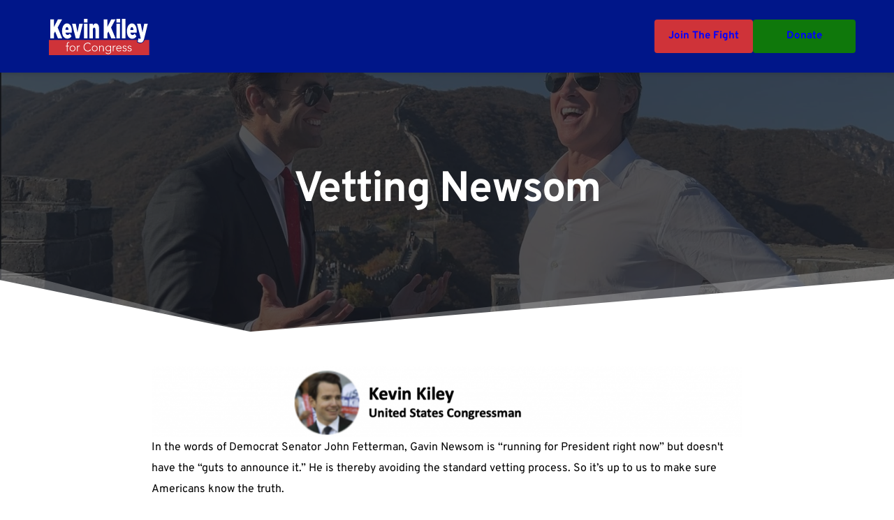

--- FILE ---
content_type: text/html; charset=UTF-8
request_url: https://blog.electkevinkiley.com/vetting-newsom-2/
body_size: 34948
content:
<!DOCTYPE html>
<html lang="en-US">
<head>
    <meta charset="UTF-8">
    <link rel="profile" href="http://gmpg.org/xfn/11">
    <link rel="pingback" href="https://blog.electkevinkiley.com/xmlrpc.php">
	<title>Vetting Newsom | Capitol Quagmire</title>
	<style>img:is([sizes="auto" i], [sizes^="auto," i]) { contain-intrinsic-size: 3000px 1500px }</style>
	<meta name="description" content="In the words of Democrat Senator John Fetterman, Gavin Newsom is “running for President right now” but doesn&#039;t have the “guts to announce it.” He is thereby avoiding the standard vetting process. So it’s up to us to make sure Americans know the truth. This has become more urgent, as&hellip;">
<meta name="robots" content="index, follow, max-snippet:-1, max-image-preview:large, max-video-preview:-1">
<link rel="canonical" href="https://blog.electkevinkiley.com/vetting-newsom-2/">
<meta property="og:url" content="https://blog.electkevinkiley.com/vetting-newsom-2/">
<meta property="og:site_name" content="Capitol Quagmire">
<meta property="og:locale" content="en_US">
<meta property="og:type" content="article">
<meta property="article:author" content="https://www.facebook.com/KevinKileyCA/">
<meta property="article:publisher" content="https://www.facebook.com/KevinKileyCA/">
<meta property="article:section" content="Uncategorized">
<meta property="og:title" content="Newsom is &quot;running for President,&quot; says top Democrat">
<meta property="og:description" content="In the words of Democrat Senator John Fetterman, Gavin Newsom is “running for President right now” but doesn&#039;t have the “guts to announce it.” He is thereby avoiding the standard vetting process. So it’s up to us to make sure Americans know the truth. This has become more urgent, as&hellip;">
<meta property="og:image" content="https://blog.electkevinkiley.com/wp-content/uploads/2023/11/newsomelex.jpg">
<meta property="og:image:secure_url" content="https://blog.electkevinkiley.com/wp-content/uploads/2023/11/newsomelex.jpg">
<meta property="og:image:width" content="2048">
<meta property="og:image:height" content="1156">
<meta property="fb:pages" content="708677422591042">
<meta name="twitter:card" content="summary_large_image">
<meta name="twitter:site" content="@KevinKileyCA">
<meta name="twitter:creator" content="@KevinKileyCA">
<meta name="twitter:title" content="Vetting Newsom | Capitol Quagmire">
<meta name="twitter:description" content="In the words of Democrat Senator John Fetterman, Gavin Newsom is “running for President right now” but doesn&#039;t have the “guts to announce it.” He is thereby avoiding the standard vetting process. So it’s up to us to make sure Americans know the truth. This has become more urgent, as&hellip;">
<meta name="twitter:image" content="https://blog.electkevinkiley.com/wp-content/uploads/2023/11/newsomelex-1024x578.jpg">
<link rel='dns-prefetch' href='//fonts.bunny.net' />
<link rel="alternate" type="application/rss+xml" title="Capitol Quagmire &raquo; Feed" href="https://blog.electkevinkiley.com/feed/" />
<link rel="alternate" type="application/rss+xml" title="Capitol Quagmire &raquo; Comments Feed" href="https://blog.electkevinkiley.com/comments/feed/" />
<link rel="alternate" type="application/rss+xml" title="Capitol Quagmire &raquo; Vetting Newsom Comments Feed" href="https://blog.electkevinkiley.com/vetting-newsom-2/feed/" />
<script>
window._wpemojiSettings = {"baseUrl":"https:\/\/s.w.org\/images\/core\/emoji\/15.0.3\/72x72\/","ext":".png","svgUrl":"https:\/\/s.w.org\/images\/core\/emoji\/15.0.3\/svg\/","svgExt":".svg","source":{"concatemoji":"https:\/\/blog.electkevinkiley.com\/wp-includes\/js\/wp-emoji-release.min.js?ver=6.7.4"}};
/*! This file is auto-generated */
!function(i,n){var o,s,e;function c(e){try{var t={supportTests:e,timestamp:(new Date).valueOf()};sessionStorage.setItem(o,JSON.stringify(t))}catch(e){}}function p(e,t,n){e.clearRect(0,0,e.canvas.width,e.canvas.height),e.fillText(t,0,0);var t=new Uint32Array(e.getImageData(0,0,e.canvas.width,e.canvas.height).data),r=(e.clearRect(0,0,e.canvas.width,e.canvas.height),e.fillText(n,0,0),new Uint32Array(e.getImageData(0,0,e.canvas.width,e.canvas.height).data));return t.every(function(e,t){return e===r[t]})}function u(e,t,n){switch(t){case"flag":return n(e,"\ud83c\udff3\ufe0f\u200d\u26a7\ufe0f","\ud83c\udff3\ufe0f\u200b\u26a7\ufe0f")?!1:!n(e,"\ud83c\uddfa\ud83c\uddf3","\ud83c\uddfa\u200b\ud83c\uddf3")&&!n(e,"\ud83c\udff4\udb40\udc67\udb40\udc62\udb40\udc65\udb40\udc6e\udb40\udc67\udb40\udc7f","\ud83c\udff4\u200b\udb40\udc67\u200b\udb40\udc62\u200b\udb40\udc65\u200b\udb40\udc6e\u200b\udb40\udc67\u200b\udb40\udc7f");case"emoji":return!n(e,"\ud83d\udc26\u200d\u2b1b","\ud83d\udc26\u200b\u2b1b")}return!1}function f(e,t,n){var r="undefined"!=typeof WorkerGlobalScope&&self instanceof WorkerGlobalScope?new OffscreenCanvas(300,150):i.createElement("canvas"),a=r.getContext("2d",{willReadFrequently:!0}),o=(a.textBaseline="top",a.font="600 32px Arial",{});return e.forEach(function(e){o[e]=t(a,e,n)}),o}function t(e){var t=i.createElement("script");t.src=e,t.defer=!0,i.head.appendChild(t)}"undefined"!=typeof Promise&&(o="wpEmojiSettingsSupports",s=["flag","emoji"],n.supports={everything:!0,everythingExceptFlag:!0},e=new Promise(function(e){i.addEventListener("DOMContentLoaded",e,{once:!0})}),new Promise(function(t){var n=function(){try{var e=JSON.parse(sessionStorage.getItem(o));if("object"==typeof e&&"number"==typeof e.timestamp&&(new Date).valueOf()<e.timestamp+604800&&"object"==typeof e.supportTests)return e.supportTests}catch(e){}return null}();if(!n){if("undefined"!=typeof Worker&&"undefined"!=typeof OffscreenCanvas&&"undefined"!=typeof URL&&URL.createObjectURL&&"undefined"!=typeof Blob)try{var e="postMessage("+f.toString()+"("+[JSON.stringify(s),u.toString(),p.toString()].join(",")+"));",r=new Blob([e],{type:"text/javascript"}),a=new Worker(URL.createObjectURL(r),{name:"wpTestEmojiSupports"});return void(a.onmessage=function(e){c(n=e.data),a.terminate(),t(n)})}catch(e){}c(n=f(s,u,p))}t(n)}).then(function(e){for(var t in e)n.supports[t]=e[t],n.supports.everything=n.supports.everything&&n.supports[t],"flag"!==t&&(n.supports.everythingExceptFlag=n.supports.everythingExceptFlag&&n.supports[t]);n.supports.everythingExceptFlag=n.supports.everythingExceptFlag&&!n.supports.flag,n.DOMReady=!1,n.readyCallback=function(){n.DOMReady=!0}}).then(function(){return e}).then(function(){var e;n.supports.everything||(n.readyCallback(),(e=n.source||{}).concatemoji?t(e.concatemoji):e.wpemoji&&e.twemoji&&(t(e.twemoji),t(e.wpemoji)))}))}((window,document),window._wpemojiSettings);
</script>
<link rel='stylesheet' id='sdm-styles-css' href='https://blog.electkevinkiley.com/wp-content/plugins/simple-download-monitor/css/sdm_wp_styles.css?ver=6.7.4' media='all' />
<link rel='stylesheet' id='astra-theme-css-css' href='https://blog.electkevinkiley.com/wp-content/themes/astra/assets/css/minified/style.min.css?ver=4.6.4' media='all' />
<style id='astra-theme-css-inline-css'>
.ast-no-sidebar .entry-content .alignfull {margin-left: calc( -50vw + 50%);margin-right: calc( -50vw + 50%);max-width: 100vw;width: 100vw;}.ast-no-sidebar .entry-content .alignwide {margin-left: calc(-41vw + 50%);margin-right: calc(-41vw + 50%);max-width: unset;width: unset;}.ast-no-sidebar .entry-content .alignfull .alignfull,.ast-no-sidebar .entry-content .alignfull .alignwide,.ast-no-sidebar .entry-content .alignwide .alignfull,.ast-no-sidebar .entry-content .alignwide .alignwide,.ast-no-sidebar .entry-content .wp-block-column .alignfull,.ast-no-sidebar .entry-content .wp-block-column .alignwide{width: 100%;margin-left: auto;margin-right: auto;}.wp-block-gallery,.blocks-gallery-grid {margin: 0;}.wp-block-separator {max-width: 100px;}.wp-block-separator.is-style-wide,.wp-block-separator.is-style-dots {max-width: none;}.entry-content .has-2-columns .wp-block-column:first-child {padding-right: 10px;}.entry-content .has-2-columns .wp-block-column:last-child {padding-left: 10px;}@media (max-width: 782px) {.entry-content .wp-block-columns .wp-block-column {flex-basis: 100%;}.entry-content .has-2-columns .wp-block-column:first-child {padding-right: 0;}.entry-content .has-2-columns .wp-block-column:last-child {padding-left: 0;}}body .entry-content .wp-block-latest-posts {margin-left: 0;}body .entry-content .wp-block-latest-posts li {list-style: none;}.ast-no-sidebar .ast-container .entry-content .wp-block-latest-posts {margin-left: 0;}.ast-header-break-point .entry-content .alignwide {margin-left: auto;margin-right: auto;}.entry-content .blocks-gallery-item img {margin-bottom: auto;}.wp-block-pullquote {border-top: 4px solid #555d66;border-bottom: 4px solid #555d66;color: #40464d;}:root{--ast-container-default-xlg-padding:6.67em;--ast-container-default-lg-padding:5.67em;--ast-container-default-slg-padding:4.34em;--ast-container-default-md-padding:3.34em;--ast-container-default-sm-padding:6.67em;--ast-container-default-xs-padding:2.4em;--ast-container-default-xxs-padding:1.4em;--ast-code-block-background:#EEEEEE;--ast-comment-inputs-background:#FAFAFA;--ast-normal-container-width:1200px;--ast-narrow-container-width:750px;--ast-blog-title-font-weight:normal;--ast-blog-meta-weight:inherit;}html{font-size:93.75%;}a,.page-title{color:#0153bf;}a:hover,a:focus{color:#1e73be;}body,button,input,select,textarea,.ast-button,.ast-custom-button{font-family:-apple-system,BlinkMacSystemFont,Segoe UI,Roboto,Oxygen-Sans,Ubuntu,Cantarell,Helvetica Neue,sans-serif;font-weight:inherit;font-size:15px;font-size:1rem;line-height:var(--ast-body-line-height,1.65em);}blockquote{color:var(--ast-global-color-3);}.site-title{font-size:35px;font-size:2.3333333333333rem;display:none;}.site-header .site-description{font-size:15px;font-size:1rem;display:none;}.entry-title{font-size:26px;font-size:1.7333333333333rem;}.archive .ast-article-post .ast-article-inner,.blog .ast-article-post .ast-article-inner,.archive .ast-article-post .ast-article-inner:hover,.blog .ast-article-post .ast-article-inner:hover{overflow:hidden;}h1,.entry-content h1{font-size:40px;font-size:2.6666666666667rem;line-height:1.4em;}h2,.entry-content h2{font-size:32px;font-size:2.1333333333333rem;line-height:1.3em;}h3,.entry-content h3{font-size:26px;font-size:1.7333333333333rem;line-height:1.3em;}h4,.entry-content h4{font-size:24px;font-size:1.6rem;line-height:1.2em;}h5,.entry-content h5{font-size:20px;font-size:1.3333333333333rem;line-height:1.2em;}h6,.entry-content h6{font-size:16px;font-size:1.0666666666667rem;line-height:1.25em;}::selection{background-color:var(--ast-global-color-0);color:#ffffff;}body,h1,.entry-title a,.entry-content h1,h2,.entry-content h2,h3,.entry-content h3,h4,.entry-content h4,h5,.entry-content h5,h6,.entry-content h6{color:var(--ast-global-color-3);}.tagcloud a:hover,.tagcloud a:focus,.tagcloud a.current-item{color:#ffffff;border-color:#0153bf;background-color:#0153bf;}input:focus,input[type="text"]:focus,input[type="email"]:focus,input[type="url"]:focus,input[type="password"]:focus,input[type="reset"]:focus,input[type="search"]:focus,textarea:focus{border-color:#0153bf;}input[type="radio"]:checked,input[type=reset],input[type="checkbox"]:checked,input[type="checkbox"]:hover:checked,input[type="checkbox"]:focus:checked,input[type=range]::-webkit-slider-thumb{border-color:#0153bf;background-color:#0153bf;box-shadow:none;}.site-footer a:hover + .post-count,.site-footer a:focus + .post-count{background:#0153bf;border-color:#0153bf;}.single .nav-links .nav-previous,.single .nav-links .nav-next{color:#0153bf;}.entry-meta,.entry-meta *{line-height:1.45;color:#0153bf;}.entry-meta a:not(.ast-button):hover,.entry-meta a:not(.ast-button):hover *,.entry-meta a:not(.ast-button):focus,.entry-meta a:not(.ast-button):focus *,.page-links > .page-link,.page-links .page-link:hover,.post-navigation a:hover{color:#1e73be;}#cat option,.secondary .calendar_wrap thead a,.secondary .calendar_wrap thead a:visited{color:#0153bf;}.secondary .calendar_wrap #today,.ast-progress-val span{background:#0153bf;}.secondary a:hover + .post-count,.secondary a:focus + .post-count{background:#0153bf;border-color:#0153bf;}.calendar_wrap #today > a{color:#ffffff;}.page-links .page-link,.single .post-navigation a{color:#0153bf;}.ast-search-menu-icon .search-form button.search-submit{padding:0 4px;}.ast-search-menu-icon form.search-form{padding-right:0;}.ast-search-menu-icon.slide-search input.search-field{width:0;}.ast-header-search .ast-search-menu-icon.ast-dropdown-active .search-form,.ast-header-search .ast-search-menu-icon.ast-dropdown-active .search-field:focus{transition:all 0.2s;}.search-form input.search-field:focus{outline:none;}.widget-title,.widget .wp-block-heading{font-size:21px;font-size:1.4rem;color:var(--ast-global-color-3);}.single .ast-author-details .author-title{color:#1e73be;}.ast-search-menu-icon.slide-search a:focus-visible:focus-visible,.astra-search-icon:focus-visible,#close:focus-visible,a:focus-visible,.ast-menu-toggle:focus-visible,.site .skip-link:focus-visible,.wp-block-loginout input:focus-visible,.wp-block-search.wp-block-search__button-inside .wp-block-search__inside-wrapper,.ast-header-navigation-arrow:focus-visible,.woocommerce .wc-proceed-to-checkout > .checkout-button:focus-visible,.woocommerce .woocommerce-MyAccount-navigation ul li a:focus-visible,.ast-orders-table__row .ast-orders-table__cell:focus-visible,.woocommerce .woocommerce-order-details .order-again > .button:focus-visible,.woocommerce .woocommerce-message a.button.wc-forward:focus-visible,.woocommerce #minus_qty:focus-visible,.woocommerce #plus_qty:focus-visible,a#ast-apply-coupon:focus-visible,.woocommerce .woocommerce-info a:focus-visible,.woocommerce .astra-shop-summary-wrap a:focus-visible,.woocommerce a.wc-forward:focus-visible,#ast-apply-coupon:focus-visible,.woocommerce-js .woocommerce-mini-cart-item a.remove:focus-visible,#close:focus-visible,.button.search-submit:focus-visible,#search_submit:focus,.normal-search:focus-visible{outline-style:dotted;outline-color:inherit;outline-width:thin;}input:focus,input[type="text"]:focus,input[type="email"]:focus,input[type="url"]:focus,input[type="password"]:focus,input[type="reset"]:focus,input[type="search"]:focus,input[type="number"]:focus,textarea:focus,.wp-block-search__input:focus,[data-section="section-header-mobile-trigger"] .ast-button-wrap .ast-mobile-menu-trigger-minimal:focus,.ast-mobile-popup-drawer.active .menu-toggle-close:focus,.woocommerce-ordering select.orderby:focus,#ast-scroll-top:focus,#coupon_code:focus,.woocommerce-page #comment:focus,.woocommerce #reviews #respond input#submit:focus,.woocommerce a.add_to_cart_button:focus,.woocommerce .button.single_add_to_cart_button:focus,.woocommerce .woocommerce-cart-form button:focus,.woocommerce .woocommerce-cart-form__cart-item .quantity .qty:focus,.woocommerce .woocommerce-billing-fields .woocommerce-billing-fields__field-wrapper .woocommerce-input-wrapper > .input-text:focus,.woocommerce #order_comments:focus,.woocommerce #place_order:focus,.woocommerce .woocommerce-address-fields .woocommerce-address-fields__field-wrapper .woocommerce-input-wrapper > .input-text:focus,.woocommerce .woocommerce-MyAccount-content form button:focus,.woocommerce .woocommerce-MyAccount-content .woocommerce-EditAccountForm .woocommerce-form-row .woocommerce-Input.input-text:focus,.woocommerce .ast-woocommerce-container .woocommerce-pagination ul.page-numbers li a:focus,body #content .woocommerce form .form-row .select2-container--default .select2-selection--single:focus,#ast-coupon-code:focus,.woocommerce.woocommerce-js .quantity input[type=number]:focus,.woocommerce-js .woocommerce-mini-cart-item .quantity input[type=number]:focus,.woocommerce p#ast-coupon-trigger:focus{border-style:dotted;border-color:inherit;border-width:thin;}input{outline:none;}.main-header-menu .menu-link,.ast-header-custom-item a{color:var(--ast-global-color-3);}.main-header-menu .menu-item:hover > .menu-link,.main-header-menu .menu-item:hover > .ast-menu-toggle,.main-header-menu .ast-masthead-custom-menu-items a:hover,.main-header-menu .menu-item.focus > .menu-link,.main-header-menu .menu-item.focus > .ast-menu-toggle,.main-header-menu .current-menu-item > .menu-link,.main-header-menu .current-menu-ancestor > .menu-link,.main-header-menu .current-menu-item > .ast-menu-toggle,.main-header-menu .current-menu-ancestor > .ast-menu-toggle{color:#0153bf;}.header-main-layout-3 .ast-main-header-bar-alignment{margin-right:auto;}.header-main-layout-2 .site-header-section-left .ast-site-identity{text-align:left;}.site-logo-img img{ transition:all 0.2s linear;}body .ast-oembed-container *{position:absolute;top:0;width:100%;height:100%;left:0;}body .wp-block-embed-pocket-casts .ast-oembed-container *{position:unset;}.ast-header-break-point .ast-mobile-menu-buttons-minimal.menu-toggle{background:transparent;color:var(--ast-global-color-0);}.ast-header-break-point .ast-mobile-menu-buttons-outline.menu-toggle{background:transparent;border:1px solid var(--ast-global-color-0);color:var(--ast-global-color-0);}.ast-header-break-point .ast-mobile-menu-buttons-fill.menu-toggle{background:var(--ast-global-color-0);}.ast-single-post-featured-section + article {margin-top: 2em;}.site-content .ast-single-post-featured-section img {width: 100%;overflow: hidden;object-fit: cover;}.site > .ast-single-related-posts-container {margin-top: 0;}@media (min-width: 769px) {.ast-desktop .ast-container--narrow {max-width: var(--ast-narrow-container-width);margin: 0 auto;}}.footer-adv .footer-adv-overlay{border-top-style:solid;border-top-color:#7a7a7a;}.wp-block-buttons.aligncenter{justify-content:center;}@media (max-width:782px){.entry-content .wp-block-columns .wp-block-column{margin-left:0px;}}.wp-block-image.aligncenter{margin-left:auto;margin-right:auto;}.wp-block-table.aligncenter{margin-left:auto;margin-right:auto;}.wp-block-buttons .wp-block-button.is-style-outline .wp-block-button__link.wp-element-button,.ast-outline-button,.wp-block-uagb-buttons-child .uagb-buttons-repeater.ast-outline-button{border-top-width:2px;border-right-width:2px;border-bottom-width:2px;border-left-width:2px;font-family:inherit;font-weight:inherit;line-height:1em;}.entry-content[ast-blocks-layout] > figure{margin-bottom:1em;}@media (max-width:768px){.ast-separate-container #primary,.ast-separate-container #secondary{padding:1.5em 0;}#primary,#secondary{padding:1.5em 0;margin:0;}.ast-left-sidebar #content > .ast-container{display:flex;flex-direction:column-reverse;width:100%;}.ast-separate-container .ast-article-post,.ast-separate-container .ast-article-single{padding:1.5em 2.14em;}.ast-author-box img.avatar{margin:20px 0 0 0;}}@media (min-width:769px){.ast-separate-container.ast-right-sidebar #primary,.ast-separate-container.ast-left-sidebar #primary{border:0;}.search-no-results.ast-separate-container #primary{margin-bottom:4em;}}.menu-toggle,button,.ast-button,.ast-custom-button,.button,input#submit,input[type="button"],input[type="submit"],input[type="reset"]{color:#ffffff;border-color:var(--ast-global-color-0);background-color:var(--ast-global-color-0);padding-top:10px;padding-right:40px;padding-bottom:10px;padding-left:40px;font-family:inherit;font-weight:inherit;}button:focus,.menu-toggle:hover,button:hover,.ast-button:hover,.ast-custom-button:hover .button:hover,.ast-custom-button:hover,input[type=reset]:hover,input[type=reset]:focus,input#submit:hover,input#submit:focus,input[type="button"]:hover,input[type="button"]:focus,input[type="submit"]:hover,input[type="submit"]:focus{color:#ffffff;background-color:#1e73be;border-color:#1e73be;}@media (max-width:768px){.ast-mobile-header-stack .main-header-bar .ast-search-menu-icon{display:inline-block;}.ast-header-break-point.ast-header-custom-item-outside .ast-mobile-header-stack .main-header-bar .ast-search-icon{margin:0;}.ast-comment-avatar-wrap img{max-width:2.5em;}.ast-comment-meta{padding:0 1.8888em 1.3333em;}.ast-separate-container .ast-comment-list li.depth-1{padding:1.5em 2.14em;}.ast-separate-container .comment-respond{padding:2em 2.14em;}}@media (min-width:544px){.ast-container{max-width:100%;}}@media (max-width:544px){.ast-separate-container .ast-article-post,.ast-separate-container .ast-article-single,.ast-separate-container .comments-title,.ast-separate-container .ast-archive-description{padding:1.5em 1em;}.ast-separate-container #content .ast-container{padding-left:0.54em;padding-right:0.54em;}.ast-separate-container .ast-comment-list .bypostauthor{padding:.5em;}.ast-search-menu-icon.ast-dropdown-active .search-field{width:170px;}.site-branding img,.site-header .site-logo-img .custom-logo-link img{max-width:100%;}}.ast-no-sidebar.ast-separate-container .entry-content .alignfull {margin-left: -6.67em;margin-right: -6.67em;width: auto;}@media (max-width: 1200px) {.ast-no-sidebar.ast-separate-container .entry-content .alignfull {margin-left: -2.4em;margin-right: -2.4em;}}@media (max-width: 768px) {.ast-no-sidebar.ast-separate-container .entry-content .alignfull {margin-left: -2.14em;margin-right: -2.14em;}}@media (max-width: 544px) {.ast-no-sidebar.ast-separate-container .entry-content .alignfull {margin-left: -1em;margin-right: -1em;}}.ast-no-sidebar.ast-separate-container .entry-content .alignwide {margin-left: -20px;margin-right: -20px;}.ast-no-sidebar.ast-separate-container .entry-content .wp-block-column .alignfull,.ast-no-sidebar.ast-separate-container .entry-content .wp-block-column .alignwide {margin-left: auto;margin-right: auto;width: 100%;}@media (max-width:768px){.site-title{display:none;}.site-header .site-description{display:none;}h1,.entry-content h1{font-size:30px;}h2,.entry-content h2{font-size:25px;}h3,.entry-content h3{font-size:20px;}.astra-logo-svg{width:247px;}header .custom-logo-link img,.ast-header-break-point .site-logo-img .custom-mobile-logo-link img{max-width:247px;}}@media (max-width:544px){.site-title{display:none;}.site-header .site-description{display:none;}h1,.entry-content h1{font-size:30px;}h2,.entry-content h2{font-size:25px;}h3,.entry-content h3{font-size:20px;}}@media (max-width:768px){html{font-size:85.5%;}}@media (max-width:544px){html{font-size:85.5%;}}@media (min-width:769px){.ast-container{max-width:1240px;}}@font-face {font-family: "Astra";src: url(https://blog.electkevinkiley.com/wp-content/themes/astra/assets/fonts/astra.woff) format("woff"),url(https://blog.electkevinkiley.com/wp-content/themes/astra/assets/fonts/astra.ttf) format("truetype"),url(https://blog.electkevinkiley.com/wp-content/themes/astra/assets/fonts/astra.svg#astra) format("svg");font-weight: normal;font-style: normal;font-display: fallback;}@media (max-width:921px) {.main-header-bar .main-header-bar-navigation{display:none;}}.ast-desktop .main-header-menu.submenu-with-border .sub-menu,.ast-desktop .main-header-menu.submenu-with-border .astra-full-megamenu-wrapper{border-color:var(--ast-global-color-0);}.ast-desktop .main-header-menu.submenu-with-border .sub-menu{border-top-width:2px;border-style:solid;}.ast-desktop .main-header-menu.submenu-with-border .sub-menu .sub-menu{top:-2px;}.ast-desktop .main-header-menu.submenu-with-border .sub-menu .menu-link,.ast-desktop .main-header-menu.submenu-with-border .children .menu-link{border-bottom-width:0px;border-style:solid;border-color:#eaeaea;}@media (min-width:769px){.main-header-menu .sub-menu .menu-item.ast-left-align-sub-menu:hover > .sub-menu,.main-header-menu .sub-menu .menu-item.ast-left-align-sub-menu.focus > .sub-menu{margin-left:-0px;}}.ast-small-footer{border-top-style:solid;border-top-width:1px;border-top-color:#7a7a7a;}.ast-small-footer-wrap{text-align:center;}.ast-header-break-point.ast-header-custom-item-inside .main-header-bar .main-header-bar-navigation .ast-search-icon {display: none;}.ast-header-break-point.ast-header-custom-item-inside .main-header-bar .ast-search-menu-icon .search-form {padding: 0;display: block;overflow: hidden;}.ast-header-break-point .ast-header-custom-item .widget:last-child {margin-bottom: 1em;}.ast-header-custom-item .widget {margin: 0.5em;display: inline-block;vertical-align: middle;}.ast-header-custom-item .widget p {margin-bottom: 0;}.ast-header-custom-item .widget li {width: auto;}.ast-header-custom-item-inside .button-custom-menu-item .menu-link {display: none;}.ast-header-custom-item-inside.ast-header-break-point .button-custom-menu-item .ast-custom-button-link {display: none;}.ast-header-custom-item-inside.ast-header-break-point .button-custom-menu-item .menu-link {display: block;}.ast-header-break-point.ast-header-custom-item-outside .main-header-bar .ast-search-icon {margin-right: 1em;}.ast-header-break-point.ast-header-custom-item-inside .main-header-bar .ast-search-menu-icon .search-field,.ast-header-break-point.ast-header-custom-item-inside .main-header-bar .ast-search-menu-icon.ast-inline-search .search-field {width: 100%;padding-right: 5.5em;}.ast-header-break-point.ast-header-custom-item-inside .main-header-bar .ast-search-menu-icon .search-submit {display: block;position: absolute;height: 100%;top: 0;right: 0;padding: 0 1em;border-radius: 0;}.ast-header-break-point .ast-header-custom-item .ast-masthead-custom-menu-items {padding-left: 20px;padding-right: 20px;margin-bottom: 1em;margin-top: 1em;}.ast-header-custom-item-inside.ast-header-break-point .button-custom-menu-item {padding-left: 0;padding-right: 0;margin-top: 0;margin-bottom: 0;}.astra-icon-down_arrow::after {content: "\e900";font-family: Astra;}.astra-icon-close::after {content: "\e5cd";font-family: Astra;}.astra-icon-drag_handle::after {content: "\e25d";font-family: Astra;}.astra-icon-format_align_justify::after {content: "\e235";font-family: Astra;}.astra-icon-menu::after {content: "\e5d2";font-family: Astra;}.astra-icon-reorder::after {content: "\e8fe";font-family: Astra;}.astra-icon-search::after {content: "\e8b6";font-family: Astra;}.astra-icon-zoom_in::after {content: "\e56b";font-family: Astra;}.astra-icon-check-circle::after {content: "\e901";font-family: Astra;}.astra-icon-shopping-cart::after {content: "\f07a";font-family: Astra;}.astra-icon-shopping-bag::after {content: "\f290";font-family: Astra;}.astra-icon-shopping-basket::after {content: "\f291";font-family: Astra;}.astra-icon-circle-o::after {content: "\e903";font-family: Astra;}.astra-icon-certificate::after {content: "\e902";font-family: Astra;}blockquote {padding: 1.2em;}:root .has-ast-global-color-0-color{color:var(--ast-global-color-0);}:root .has-ast-global-color-0-background-color{background-color:var(--ast-global-color-0);}:root .wp-block-button .has-ast-global-color-0-color{color:var(--ast-global-color-0);}:root .wp-block-button .has-ast-global-color-0-background-color{background-color:var(--ast-global-color-0);}:root .has-ast-global-color-1-color{color:var(--ast-global-color-1);}:root .has-ast-global-color-1-background-color{background-color:var(--ast-global-color-1);}:root .wp-block-button .has-ast-global-color-1-color{color:var(--ast-global-color-1);}:root .wp-block-button .has-ast-global-color-1-background-color{background-color:var(--ast-global-color-1);}:root .has-ast-global-color-2-color{color:var(--ast-global-color-2);}:root .has-ast-global-color-2-background-color{background-color:var(--ast-global-color-2);}:root .wp-block-button .has-ast-global-color-2-color{color:var(--ast-global-color-2);}:root .wp-block-button .has-ast-global-color-2-background-color{background-color:var(--ast-global-color-2);}:root .has-ast-global-color-3-color{color:var(--ast-global-color-3);}:root .has-ast-global-color-3-background-color{background-color:var(--ast-global-color-3);}:root .wp-block-button .has-ast-global-color-3-color{color:var(--ast-global-color-3);}:root .wp-block-button .has-ast-global-color-3-background-color{background-color:var(--ast-global-color-3);}:root .has-ast-global-color-4-color{color:var(--ast-global-color-4);}:root .has-ast-global-color-4-background-color{background-color:var(--ast-global-color-4);}:root .wp-block-button .has-ast-global-color-4-color{color:var(--ast-global-color-4);}:root .wp-block-button .has-ast-global-color-4-background-color{background-color:var(--ast-global-color-4);}:root .has-ast-global-color-5-color{color:var(--ast-global-color-5);}:root .has-ast-global-color-5-background-color{background-color:var(--ast-global-color-5);}:root .wp-block-button .has-ast-global-color-5-color{color:var(--ast-global-color-5);}:root .wp-block-button .has-ast-global-color-5-background-color{background-color:var(--ast-global-color-5);}:root .has-ast-global-color-6-color{color:var(--ast-global-color-6);}:root .has-ast-global-color-6-background-color{background-color:var(--ast-global-color-6);}:root .wp-block-button .has-ast-global-color-6-color{color:var(--ast-global-color-6);}:root .wp-block-button .has-ast-global-color-6-background-color{background-color:var(--ast-global-color-6);}:root .has-ast-global-color-7-color{color:var(--ast-global-color-7);}:root .has-ast-global-color-7-background-color{background-color:var(--ast-global-color-7);}:root .wp-block-button .has-ast-global-color-7-color{color:var(--ast-global-color-7);}:root .wp-block-button .has-ast-global-color-7-background-color{background-color:var(--ast-global-color-7);}:root .has-ast-global-color-8-color{color:var(--ast-global-color-8);}:root .has-ast-global-color-8-background-color{background-color:var(--ast-global-color-8);}:root .wp-block-button .has-ast-global-color-8-color{color:var(--ast-global-color-8);}:root .wp-block-button .has-ast-global-color-8-background-color{background-color:var(--ast-global-color-8);}:root{--ast-global-color-0:#0170B9;--ast-global-color-1:#3a3a3a;--ast-global-color-2:#3a3a3a;--ast-global-color-3:#4B4F58;--ast-global-color-4:#F5F5F5;--ast-global-color-5:#FFFFFF;--ast-global-color-6:#E5E5E5;--ast-global-color-7:#424242;--ast-global-color-8:#000000;}:root {--ast-border-color : #dddddd;}.ast-single-entry-banner {-js-display: flex;display: flex;flex-direction: column;justify-content: center;text-align: center;position: relative;background: #eeeeee;}.ast-single-entry-banner[data-banner-layout="layout-1"] {max-width: 1200px;background: inherit;padding: 20px 0;}.ast-single-entry-banner[data-banner-width-type="custom"] {margin: 0 auto;width: 100%;}.ast-single-entry-banner + .site-content .entry-header {margin-bottom: 0;}.site .ast-author-avatar {--ast-author-avatar-size: ;}a.ast-underline-text {text-decoration: underline;}.ast-container > .ast-terms-link {position: relative;display: block;}a.ast-button.ast-badge-tax {padding: 4px 8px;border-radius: 3px;font-size: inherit;}header.entry-header > *:not(:last-child){margin-bottom:10px;}.ast-archive-entry-banner {-js-display: flex;display: flex;flex-direction: column;justify-content: center;text-align: center;position: relative;background: #eeeeee;}.ast-archive-entry-banner[data-banner-width-type="custom"] {margin: 0 auto;width: 100%;}.ast-archive-entry-banner[data-banner-layout="layout-1"] {background: inherit;padding: 20px 0;text-align: left;}body.archive .ast-archive-description{max-width:1200px;width:100%;text-align:left;padding-top:3em;padding-right:3em;padding-bottom:3em;padding-left:3em;}body.archive .ast-archive-description .ast-archive-title,body.archive .ast-archive-description .ast-archive-title *{font-size:40px;font-size:2.6666666666667rem;}body.archive .ast-archive-description > *:not(:last-child){margin-bottom:10px;}@media (max-width:768px){body.archive .ast-archive-description{text-align:left;}}@media (max-width:544px){body.archive .ast-archive-description{text-align:left;}}.ast-breadcrumbs .trail-browse,.ast-breadcrumbs .trail-items,.ast-breadcrumbs .trail-items li{display:inline-block;margin:0;padding:0;border:none;background:inherit;text-indent:0;text-decoration:none;}.ast-breadcrumbs .trail-browse{font-size:inherit;font-style:inherit;font-weight:inherit;color:inherit;}.ast-breadcrumbs .trail-items{list-style:none;}.trail-items li::after{padding:0 0.3em;content:"\00bb";}.trail-items li:last-of-type::after{display:none;}h1,.entry-content h1,h2,.entry-content h2,h3,.entry-content h3,h4,.entry-content h4,h5,.entry-content h5,h6,.entry-content h6{color:var(--ast-global-color-2);}.ast-header-break-point .main-header-bar{border-bottom-width:1px;}@media (min-width:769px){.main-header-bar{border-bottom-width:1px;}}.main-header-menu .menu-item,#astra-footer-menu .menu-item,.main-header-bar .ast-masthead-custom-menu-items{-js-display:flex;display:flex;-webkit-box-pack:center;-webkit-justify-content:center;-moz-box-pack:center;-ms-flex-pack:center;justify-content:center;-webkit-box-orient:vertical;-webkit-box-direction:normal;-webkit-flex-direction:column;-moz-box-orient:vertical;-moz-box-direction:normal;-ms-flex-direction:column;flex-direction:column;}.main-header-menu > .menu-item > .menu-link,#astra-footer-menu > .menu-item > .menu-link{height:100%;-webkit-box-align:center;-webkit-align-items:center;-moz-box-align:center;-ms-flex-align:center;align-items:center;-js-display:flex;display:flex;}.ast-primary-menu-disabled .main-header-bar .ast-masthead-custom-menu-items{flex:unset;}.header-main-layout-1 .ast-flex.main-header-container,.header-main-layout-3 .ast-flex.main-header-container{-webkit-align-content:center;-ms-flex-line-pack:center;align-content:center;-webkit-box-align:center;-webkit-align-items:center;-moz-box-align:center;-ms-flex-align:center;align-items:center;}.main-header-menu .sub-menu .menu-item.menu-item-has-children > .menu-link:after{position:absolute;right:1em;top:50%;transform:translate(0,-50%) rotate(270deg);}.ast-header-break-point .main-header-bar .main-header-bar-navigation .page_item_has_children > .ast-menu-toggle::before,.ast-header-break-point .main-header-bar .main-header-bar-navigation .menu-item-has-children > .ast-menu-toggle::before,.ast-mobile-popup-drawer .main-header-bar-navigation .menu-item-has-children>.ast-menu-toggle::before,.ast-header-break-point .ast-mobile-header-wrap .main-header-bar-navigation .menu-item-has-children > .ast-menu-toggle::before{font-weight:bold;content:"\e900";font-family:Astra;text-decoration:inherit;display:inline-block;}.ast-header-break-point .main-navigation ul.sub-menu .menu-item .menu-link:before{content:"\e900";font-family:Astra;font-size:.65em;text-decoration:inherit;display:inline-block;transform:translate(0,-2px) rotateZ(270deg);margin-right:5px;}.widget_search .search-form:after{font-family:Astra;font-size:1.2em;font-weight:normal;content:"\e8b6";position:absolute;top:50%;right:15px;transform:translate(0,-50%);}.astra-search-icon::before{content:"\e8b6";font-family:Astra;font-style:normal;font-weight:normal;text-decoration:inherit;text-align:center;-webkit-font-smoothing:antialiased;-moz-osx-font-smoothing:grayscale;z-index:3;}.main-header-bar .main-header-bar-navigation .page_item_has_children > a:after,.main-header-bar .main-header-bar-navigation .menu-item-has-children > a:after,.menu-item-has-children .ast-header-navigation-arrow:after{content:"\e900";display:inline-block;font-family:Astra;font-size:.6rem;font-weight:bold;text-rendering:auto;-webkit-font-smoothing:antialiased;-moz-osx-font-smoothing:grayscale;margin-left:10px;line-height:normal;}.menu-item-has-children .sub-menu .ast-header-navigation-arrow:after{margin-left:0;}.ast-mobile-popup-drawer .main-header-bar-navigation .ast-submenu-expanded>.ast-menu-toggle::before{transform:rotateX(180deg);}.ast-header-break-point .main-header-bar-navigation .menu-item-has-children > .menu-link:after{display:none;}@media (min-width:769px){.ast-builder-menu .main-navigation > ul > li:last-child a{margin-right:0;}}.ast-separate-container .ast-article-inner{background-color:transparent;background-image:none;}.ast-separate-container .ast-article-post{background-color:var(--ast-global-color-5);;}@media (max-width:768px){.ast-separate-container .ast-article-post{background-color:var(--ast-global-color-5);;}}@media (max-width:544px){.ast-separate-container .ast-article-post{background-color:var(--ast-global-color-5);;}}.ast-separate-container .ast-article-single:not(.ast-related-post),.woocommerce.ast-separate-container .ast-woocommerce-container,.ast-separate-container .error-404,.ast-separate-container .no-results,.single.ast-separate-container.ast-author-meta,.ast-separate-container .related-posts-title-wrapper,.ast-separate-container .comments-count-wrapper,.ast-box-layout.ast-plain-container .site-content,.ast-padded-layout.ast-plain-container .site-content,.ast-separate-container .ast-archive-description,.ast-separate-container .comments-area .comment-respond,.ast-separate-container .comments-area .ast-comment-list li,.ast-separate-container .comments-area .comments-title{background-color:var(--ast-global-color-5);;}@media (max-width:768px){.ast-separate-container .ast-article-single:not(.ast-related-post),.woocommerce.ast-separate-container .ast-woocommerce-container,.ast-separate-container .error-404,.ast-separate-container .no-results,.single.ast-separate-container.ast-author-meta,.ast-separate-container .related-posts-title-wrapper,.ast-separate-container .comments-count-wrapper,.ast-box-layout.ast-plain-container .site-content,.ast-padded-layout.ast-plain-container .site-content,.ast-separate-container .ast-archive-description{background-color:var(--ast-global-color-5);;}}@media (max-width:544px){.ast-separate-container .ast-article-single:not(.ast-related-post),.woocommerce.ast-separate-container .ast-woocommerce-container,.ast-separate-container .error-404,.ast-separate-container .no-results,.single.ast-separate-container.ast-author-meta,.ast-separate-container .related-posts-title-wrapper,.ast-separate-container .comments-count-wrapper,.ast-box-layout.ast-plain-container .site-content,.ast-padded-layout.ast-plain-container .site-content,.ast-separate-container .ast-archive-description{background-color:var(--ast-global-color-5);;}}.ast-separate-container.ast-two-container #secondary .widget{background-color:var(--ast-global-color-5);;}@media (max-width:768px){.ast-separate-container.ast-two-container #secondary .widget{background-color:var(--ast-global-color-5);;}}@media (max-width:544px){.ast-separate-container.ast-two-container #secondary .widget{background-color:var(--ast-global-color-5);;}}.comment-reply-title{font-size:24px;font-size:1.6rem;}.ast-comment-meta{line-height:1.666666667;color:#0153bf;font-size:12px;font-size:0.8rem;}.ast-comment-list #cancel-comment-reply-link{font-size:15px;font-size:1rem;}.comments-count-wrapper {padding: 2em 0;}.comments-count-wrapper .comments-title {font-weight: normal;word-wrap: break-word;}.ast-comment-list {margin: 0;word-wrap: break-word;padding-bottom: 0.5em;list-style: none;}.site-content article .comments-area {border-top: 1px solid var(--ast-single-post-border,var(--ast-border-color));}.ast-comment-list li {list-style: none;}.ast-comment-list li.depth-1 .ast-comment,.ast-comment-list li.depth-2 .ast-comment {border-bottom: 1px solid #eeeeee;}.ast-comment-list .comment-respond {padding: 1em 0;border-bottom: 1px solid #dddddd;}.ast-comment-list .comment-respond .comment-reply-title {margin-top: 0;padding-top: 0;}.ast-comment-list .comment-respond p {margin-bottom: .5em;}.ast-comment-list .ast-comment-edit-reply-wrap {-js-display: flex;display: flex;justify-content: flex-end;}.ast-comment-list .ast-edit-link {flex: 1;}.ast-comment-list .comment-awaiting-moderation {margin-bottom: 0;}.ast-comment {padding: 1em 0 ;}.ast-comment-avatar-wrap img {border-radius: 50%;}.ast-comment-content {clear: both;}.ast-comment-cite-wrap {text-align: left;}.ast-comment-cite-wrap cite {font-style: normal;}.comment-reply-title {padding-top: 1em;font-weight: normal;line-height: 1.65;}.ast-comment-meta {margin-bottom: 0.5em;}.comments-area {border-top: 1px solid #eeeeee;margin-top: 2em;}.comments-area .comment-form-comment {width: 100%;border: none;margin: 0;padding: 0;}.comments-area .comment-notes,.comments-area .comment-textarea,.comments-area .form-allowed-tags {margin-bottom: 1.5em;}.comments-area .form-submit {margin-bottom: 0;}.comments-area textarea#comment,.comments-area .ast-comment-formwrap input[type="text"] {width: 100%;border-radius: 0;vertical-align: middle;margin-bottom: 10px;}.comments-area .no-comments {margin-top: 0.5em;margin-bottom: 0.5em;}.comments-area p.logged-in-as {margin-bottom: 1em;}.ast-separate-container .comments-count-wrapper {background-color: #fff;padding: 2em 6.67em 0;}@media (max-width: 1200px) {.ast-separate-container .comments-count-wrapper {padding: 2em 3.34em;}}.ast-separate-container .comments-area {border-top: 0;}.ast-separate-container .ast-comment-list {padding-bottom: 0;}.ast-separate-container .ast-comment-list li {background-color: #fff;}.ast-separate-container .ast-comment-list li.depth-1 .children li {padding-bottom: 0;padding-top: 0;margin-bottom: 0;}.ast-separate-container .ast-comment-list li.depth-1 .ast-comment,.ast-separate-container .ast-comment-list li.depth-2 .ast-comment {border-bottom: 0;}.ast-separate-container .ast-comment-list .comment-respond {padding-top: 0;padding-bottom: 1em;background-color: transparent;}.ast-separate-container .ast-comment-list .pingback p {margin-bottom: 0;}.ast-separate-container .ast-comment-list .bypostauthor {padding: 2em;margin-bottom: 1em;}.ast-separate-container .ast-comment-list .bypostauthor li {background: transparent;margin-bottom: 0;padding: 0 0 0 2em;}.ast-separate-container .comment-reply-title {padding-top: 0;}.comment-content a {word-wrap: break-word;}.comment-form-legend {margin-bottom: unset;padding: 0 0.5em;}.ast-separate-container .ast-comment-list li.depth-1 {padding: 4em 6.67em;margin-bottom: 2em;}@media (max-width: 1200px) {.ast-separate-container .ast-comment-list li.depth-1 {padding: 3em 3.34em;}}.ast-separate-container .comment-respond {background-color: #fff;padding: 4em 6.67em;border-bottom: 0;}@media (max-width: 1200px) {.ast-separate-container .comment-respond {padding: 3em 2.34em;}}.ast-comment-list .children {margin-left: 2em;}@media (max-width: 992px) {.ast-comment-list .children {margin-left: 1em;}}.ast-comment-list #cancel-comment-reply-link {white-space: nowrap;font-size: 15px;font-size: 1rem;margin-left: 1em;}.ast-comment-avatar-wrap {float: left;clear: right;margin-right: 1.33333em;}.ast-comment-meta-wrap {float: left;clear: right;padding: 0 0 1.33333em;}.ast-comment-time .timendate,.ast-comment-time .reply {margin-right: 0.5em;}.comments-area #wp-comment-cookies-consent {margin-right: 10px;}.ast-page-builder-template .comments-area {padding-left: 20px;padding-right: 20px;margin-top: 0;margin-bottom: 2em;}.ast-separate-container .ast-comment-list .bypostauthor .bypostauthor {background: transparent;margin-bottom: 0;padding-right: 0;padding-bottom: 0;padding-top: 0;}@media (min-width:769px){.ast-separate-container .ast-comment-list li .comment-respond{padding-left:2.66666em;padding-right:2.66666em;}}@media (max-width:544px){.ast-separate-container .comments-count-wrapper{padding:1.5em 1em;}.ast-separate-container .ast-comment-list li.depth-1{padding:1.5em 1em;margin-bottom:1.5em;}.ast-separate-container .ast-comment-list .bypostauthor{padding:.5em;}.ast-separate-container .comment-respond{padding:1.5em 1em;}.ast-separate-container .ast-comment-list .bypostauthor li{padding:0 0 0 .5em;}.ast-comment-list .children{margin-left:0.66666em;}}@media (max-width:768px){.ast-comment-avatar-wrap img{max-width:2.5em;}.comments-area{margin-top:1.5em;}.ast-separate-container .comments-count-wrapper{padding:2em 2.14em;}.ast-separate-container .ast-comment-list li.depth-1{padding:1.5em 2.14em;}.ast-separate-container .comment-respond{padding:2em 2.14em;}}@media (max-width:768px){.ast-comment-avatar-wrap{margin-right:0.5em;}}
</style>
<style id='wp-emoji-styles-inline-css'>

	img.wp-smiley, img.emoji {
		display: inline !important;
		border: none !important;
		box-shadow: none !important;
		height: 1em !important;
		width: 1em !important;
		margin: 0 0.07em !important;
		vertical-align: -0.1em !important;
		background: none !important;
		padding: 0 !important;
	}
</style>
<link rel='stylesheet' id='wp-block-library-css' href='https://blog.electkevinkiley.com/wp-includes/css/dist/block-library/style.min.css?ver=6.7.4' media='all' />
<link rel='stylesheet' id='activecampaign-form-block-css' href='https://blog.electkevinkiley.com/wp-content/plugins/activecampaign-subscription-forms/activecampaign-form-block/build/style-index.css?ver=1739550453' media='all' />
<style id='global-styles-inline-css'>
:root{--wp--preset--aspect-ratio--square: 1;--wp--preset--aspect-ratio--4-3: 4/3;--wp--preset--aspect-ratio--3-4: 3/4;--wp--preset--aspect-ratio--3-2: 3/2;--wp--preset--aspect-ratio--2-3: 2/3;--wp--preset--aspect-ratio--16-9: 16/9;--wp--preset--aspect-ratio--9-16: 9/16;--wp--preset--color--black: #000000;--wp--preset--color--cyan-bluish-gray: #abb8c3;--wp--preset--color--white: #ffffff;--wp--preset--color--pale-pink: #f78da7;--wp--preset--color--vivid-red: #cf2e2e;--wp--preset--color--luminous-vivid-orange: #ff6900;--wp--preset--color--luminous-vivid-amber: #fcb900;--wp--preset--color--light-green-cyan: #7bdcb5;--wp--preset--color--vivid-green-cyan: #00d084;--wp--preset--color--pale-cyan-blue: #8ed1fc;--wp--preset--color--vivid-cyan-blue: #0693e3;--wp--preset--color--vivid-purple: #9b51e0;--wp--preset--color--ast-global-color-0: var(--ast-global-color-0);--wp--preset--color--ast-global-color-1: var(--ast-global-color-1);--wp--preset--color--ast-global-color-2: var(--ast-global-color-2);--wp--preset--color--ast-global-color-3: var(--ast-global-color-3);--wp--preset--color--ast-global-color-4: var(--ast-global-color-4);--wp--preset--color--ast-global-color-5: var(--ast-global-color-5);--wp--preset--color--ast-global-color-6: var(--ast-global-color-6);--wp--preset--color--ast-global-color-7: var(--ast-global-color-7);--wp--preset--color--ast-global-color-8: var(--ast-global-color-8);--wp--preset--gradient--vivid-cyan-blue-to-vivid-purple: linear-gradient(135deg,rgba(6,147,227,1) 0%,rgb(155,81,224) 100%);--wp--preset--gradient--light-green-cyan-to-vivid-green-cyan: linear-gradient(135deg,rgb(122,220,180) 0%,rgb(0,208,130) 100%);--wp--preset--gradient--luminous-vivid-amber-to-luminous-vivid-orange: linear-gradient(135deg,rgba(252,185,0,1) 0%,rgba(255,105,0,1) 100%);--wp--preset--gradient--luminous-vivid-orange-to-vivid-red: linear-gradient(135deg,rgba(255,105,0,1) 0%,rgb(207,46,46) 100%);--wp--preset--gradient--very-light-gray-to-cyan-bluish-gray: linear-gradient(135deg,rgb(238,238,238) 0%,rgb(169,184,195) 100%);--wp--preset--gradient--cool-to-warm-spectrum: linear-gradient(135deg,rgb(74,234,220) 0%,rgb(151,120,209) 20%,rgb(207,42,186) 40%,rgb(238,44,130) 60%,rgb(251,105,98) 80%,rgb(254,248,76) 100%);--wp--preset--gradient--blush-light-purple: linear-gradient(135deg,rgb(255,206,236) 0%,rgb(152,150,240) 100%);--wp--preset--gradient--blush-bordeaux: linear-gradient(135deg,rgb(254,205,165) 0%,rgb(254,45,45) 50%,rgb(107,0,62) 100%);--wp--preset--gradient--luminous-dusk: linear-gradient(135deg,rgb(255,203,112) 0%,rgb(199,81,192) 50%,rgb(65,88,208) 100%);--wp--preset--gradient--pale-ocean: linear-gradient(135deg,rgb(255,245,203) 0%,rgb(182,227,212) 50%,rgb(51,167,181) 100%);--wp--preset--gradient--electric-grass: linear-gradient(135deg,rgb(202,248,128) 0%,rgb(113,206,126) 100%);--wp--preset--gradient--midnight: linear-gradient(135deg,rgb(2,3,129) 0%,rgb(40,116,252) 100%);--wp--preset--font-size--small: 13px;--wp--preset--font-size--medium: 20px;--wp--preset--font-size--large: 36px;--wp--preset--font-size--x-large: 42px;--wp--preset--spacing--20: 0.44rem;--wp--preset--spacing--30: 0.67rem;--wp--preset--spacing--40: 1rem;--wp--preset--spacing--50: 1.5rem;--wp--preset--spacing--60: 2.25rem;--wp--preset--spacing--70: 3.38rem;--wp--preset--spacing--80: 5.06rem;--wp--preset--shadow--natural: 6px 6px 9px rgba(0, 0, 0, 0.2);--wp--preset--shadow--deep: 12px 12px 50px rgba(0, 0, 0, 0.4);--wp--preset--shadow--sharp: 6px 6px 0px rgba(0, 0, 0, 0.2);--wp--preset--shadow--outlined: 6px 6px 0px -3px rgba(255, 255, 255, 1), 6px 6px rgba(0, 0, 0, 1);--wp--preset--shadow--crisp: 6px 6px 0px rgba(0, 0, 0, 1);}:root { --wp--style--global--content-size: var(--wp--custom--ast-content-width-size);--wp--style--global--wide-size: var(--wp--custom--ast-wide-width-size); }:where(body) { margin: 0; }.wp-site-blocks > .alignleft { float: left; margin-right: 2em; }.wp-site-blocks > .alignright { float: right; margin-left: 2em; }.wp-site-blocks > .aligncenter { justify-content: center; margin-left: auto; margin-right: auto; }:where(.wp-site-blocks) > * { margin-block-start: 24px; margin-block-end: 0; }:where(.wp-site-blocks) > :first-child { margin-block-start: 0; }:where(.wp-site-blocks) > :last-child { margin-block-end: 0; }:root { --wp--style--block-gap: 24px; }:root :where(.is-layout-flow) > :first-child{margin-block-start: 0;}:root :where(.is-layout-flow) > :last-child{margin-block-end: 0;}:root :where(.is-layout-flow) > *{margin-block-start: 24px;margin-block-end: 0;}:root :where(.is-layout-constrained) > :first-child{margin-block-start: 0;}:root :where(.is-layout-constrained) > :last-child{margin-block-end: 0;}:root :where(.is-layout-constrained) > *{margin-block-start: 24px;margin-block-end: 0;}:root :where(.is-layout-flex){gap: 24px;}:root :where(.is-layout-grid){gap: 24px;}.is-layout-flow > .alignleft{float: left;margin-inline-start: 0;margin-inline-end: 2em;}.is-layout-flow > .alignright{float: right;margin-inline-start: 2em;margin-inline-end: 0;}.is-layout-flow > .aligncenter{margin-left: auto !important;margin-right: auto !important;}.is-layout-constrained > .alignleft{float: left;margin-inline-start: 0;margin-inline-end: 2em;}.is-layout-constrained > .alignright{float: right;margin-inline-start: 2em;margin-inline-end: 0;}.is-layout-constrained > .aligncenter{margin-left: auto !important;margin-right: auto !important;}.is-layout-constrained > :where(:not(.alignleft):not(.alignright):not(.alignfull)){max-width: var(--wp--style--global--content-size);margin-left: auto !important;margin-right: auto !important;}.is-layout-constrained > .alignwide{max-width: var(--wp--style--global--wide-size);}body .is-layout-flex{display: flex;}.is-layout-flex{flex-wrap: wrap;align-items: center;}.is-layout-flex > :is(*, div){margin: 0;}body .is-layout-grid{display: grid;}.is-layout-grid > :is(*, div){margin: 0;}body{padding-top: 0px;padding-right: 0px;padding-bottom: 0px;padding-left: 0px;}a:where(:not(.wp-element-button)){text-decoration: none;}:root :where(.wp-element-button, .wp-block-button__link){background-color: #32373c;border-width: 0;color: #fff;font-family: inherit;font-size: inherit;line-height: inherit;padding: calc(0.667em + 2px) calc(1.333em + 2px);text-decoration: none;}.has-black-color{color: var(--wp--preset--color--black) !important;}.has-cyan-bluish-gray-color{color: var(--wp--preset--color--cyan-bluish-gray) !important;}.has-white-color{color: var(--wp--preset--color--white) !important;}.has-pale-pink-color{color: var(--wp--preset--color--pale-pink) !important;}.has-vivid-red-color{color: var(--wp--preset--color--vivid-red) !important;}.has-luminous-vivid-orange-color{color: var(--wp--preset--color--luminous-vivid-orange) !important;}.has-luminous-vivid-amber-color{color: var(--wp--preset--color--luminous-vivid-amber) !important;}.has-light-green-cyan-color{color: var(--wp--preset--color--light-green-cyan) !important;}.has-vivid-green-cyan-color{color: var(--wp--preset--color--vivid-green-cyan) !important;}.has-pale-cyan-blue-color{color: var(--wp--preset--color--pale-cyan-blue) !important;}.has-vivid-cyan-blue-color{color: var(--wp--preset--color--vivid-cyan-blue) !important;}.has-vivid-purple-color{color: var(--wp--preset--color--vivid-purple) !important;}.has-ast-global-color-0-color{color: var(--wp--preset--color--ast-global-color-0) !important;}.has-ast-global-color-1-color{color: var(--wp--preset--color--ast-global-color-1) !important;}.has-ast-global-color-2-color{color: var(--wp--preset--color--ast-global-color-2) !important;}.has-ast-global-color-3-color{color: var(--wp--preset--color--ast-global-color-3) !important;}.has-ast-global-color-4-color{color: var(--wp--preset--color--ast-global-color-4) !important;}.has-ast-global-color-5-color{color: var(--wp--preset--color--ast-global-color-5) !important;}.has-ast-global-color-6-color{color: var(--wp--preset--color--ast-global-color-6) !important;}.has-ast-global-color-7-color{color: var(--wp--preset--color--ast-global-color-7) !important;}.has-ast-global-color-8-color{color: var(--wp--preset--color--ast-global-color-8) !important;}.has-black-background-color{background-color: var(--wp--preset--color--black) !important;}.has-cyan-bluish-gray-background-color{background-color: var(--wp--preset--color--cyan-bluish-gray) !important;}.has-white-background-color{background-color: var(--wp--preset--color--white) !important;}.has-pale-pink-background-color{background-color: var(--wp--preset--color--pale-pink) !important;}.has-vivid-red-background-color{background-color: var(--wp--preset--color--vivid-red) !important;}.has-luminous-vivid-orange-background-color{background-color: var(--wp--preset--color--luminous-vivid-orange) !important;}.has-luminous-vivid-amber-background-color{background-color: var(--wp--preset--color--luminous-vivid-amber) !important;}.has-light-green-cyan-background-color{background-color: var(--wp--preset--color--light-green-cyan) !important;}.has-vivid-green-cyan-background-color{background-color: var(--wp--preset--color--vivid-green-cyan) !important;}.has-pale-cyan-blue-background-color{background-color: var(--wp--preset--color--pale-cyan-blue) !important;}.has-vivid-cyan-blue-background-color{background-color: var(--wp--preset--color--vivid-cyan-blue) !important;}.has-vivid-purple-background-color{background-color: var(--wp--preset--color--vivid-purple) !important;}.has-ast-global-color-0-background-color{background-color: var(--wp--preset--color--ast-global-color-0) !important;}.has-ast-global-color-1-background-color{background-color: var(--wp--preset--color--ast-global-color-1) !important;}.has-ast-global-color-2-background-color{background-color: var(--wp--preset--color--ast-global-color-2) !important;}.has-ast-global-color-3-background-color{background-color: var(--wp--preset--color--ast-global-color-3) !important;}.has-ast-global-color-4-background-color{background-color: var(--wp--preset--color--ast-global-color-4) !important;}.has-ast-global-color-5-background-color{background-color: var(--wp--preset--color--ast-global-color-5) !important;}.has-ast-global-color-6-background-color{background-color: var(--wp--preset--color--ast-global-color-6) !important;}.has-ast-global-color-7-background-color{background-color: var(--wp--preset--color--ast-global-color-7) !important;}.has-ast-global-color-8-background-color{background-color: var(--wp--preset--color--ast-global-color-8) !important;}.has-black-border-color{border-color: var(--wp--preset--color--black) !important;}.has-cyan-bluish-gray-border-color{border-color: var(--wp--preset--color--cyan-bluish-gray) !important;}.has-white-border-color{border-color: var(--wp--preset--color--white) !important;}.has-pale-pink-border-color{border-color: var(--wp--preset--color--pale-pink) !important;}.has-vivid-red-border-color{border-color: var(--wp--preset--color--vivid-red) !important;}.has-luminous-vivid-orange-border-color{border-color: var(--wp--preset--color--luminous-vivid-orange) !important;}.has-luminous-vivid-amber-border-color{border-color: var(--wp--preset--color--luminous-vivid-amber) !important;}.has-light-green-cyan-border-color{border-color: var(--wp--preset--color--light-green-cyan) !important;}.has-vivid-green-cyan-border-color{border-color: var(--wp--preset--color--vivid-green-cyan) !important;}.has-pale-cyan-blue-border-color{border-color: var(--wp--preset--color--pale-cyan-blue) !important;}.has-vivid-cyan-blue-border-color{border-color: var(--wp--preset--color--vivid-cyan-blue) !important;}.has-vivid-purple-border-color{border-color: var(--wp--preset--color--vivid-purple) !important;}.has-ast-global-color-0-border-color{border-color: var(--wp--preset--color--ast-global-color-0) !important;}.has-ast-global-color-1-border-color{border-color: var(--wp--preset--color--ast-global-color-1) !important;}.has-ast-global-color-2-border-color{border-color: var(--wp--preset--color--ast-global-color-2) !important;}.has-ast-global-color-3-border-color{border-color: var(--wp--preset--color--ast-global-color-3) !important;}.has-ast-global-color-4-border-color{border-color: var(--wp--preset--color--ast-global-color-4) !important;}.has-ast-global-color-5-border-color{border-color: var(--wp--preset--color--ast-global-color-5) !important;}.has-ast-global-color-6-border-color{border-color: var(--wp--preset--color--ast-global-color-6) !important;}.has-ast-global-color-7-border-color{border-color: var(--wp--preset--color--ast-global-color-7) !important;}.has-ast-global-color-8-border-color{border-color: var(--wp--preset--color--ast-global-color-8) !important;}.has-vivid-cyan-blue-to-vivid-purple-gradient-background{background: var(--wp--preset--gradient--vivid-cyan-blue-to-vivid-purple) !important;}.has-light-green-cyan-to-vivid-green-cyan-gradient-background{background: var(--wp--preset--gradient--light-green-cyan-to-vivid-green-cyan) !important;}.has-luminous-vivid-amber-to-luminous-vivid-orange-gradient-background{background: var(--wp--preset--gradient--luminous-vivid-amber-to-luminous-vivid-orange) !important;}.has-luminous-vivid-orange-to-vivid-red-gradient-background{background: var(--wp--preset--gradient--luminous-vivid-orange-to-vivid-red) !important;}.has-very-light-gray-to-cyan-bluish-gray-gradient-background{background: var(--wp--preset--gradient--very-light-gray-to-cyan-bluish-gray) !important;}.has-cool-to-warm-spectrum-gradient-background{background: var(--wp--preset--gradient--cool-to-warm-spectrum) !important;}.has-blush-light-purple-gradient-background{background: var(--wp--preset--gradient--blush-light-purple) !important;}.has-blush-bordeaux-gradient-background{background: var(--wp--preset--gradient--blush-bordeaux) !important;}.has-luminous-dusk-gradient-background{background: var(--wp--preset--gradient--luminous-dusk) !important;}.has-pale-ocean-gradient-background{background: var(--wp--preset--gradient--pale-ocean) !important;}.has-electric-grass-gradient-background{background: var(--wp--preset--gradient--electric-grass) !important;}.has-midnight-gradient-background{background: var(--wp--preset--gradient--midnight) !important;}.has-small-font-size{font-size: var(--wp--preset--font-size--small) !important;}.has-medium-font-size{font-size: var(--wp--preset--font-size--medium) !important;}.has-large-font-size{font-size: var(--wp--preset--font-size--large) !important;}.has-x-large-font-size{font-size: var(--wp--preset--font-size--x-large) !important;}
:root :where(.wp-block-pullquote){font-size: 1.5em;line-height: 1.6;}
</style>
<link rel='stylesheet' id='astra-addon-css-css' href='https://blog.electkevinkiley.com/wp-content/uploads/astra-addon/astra-addon-67b0e0251fb130-18233337.css?ver=4.8.13' media='all' />
<style id='astra-addon-css-inline-css'>
.ast-search-box.header-cover #close::before,.ast-search-box.full-screen #close::before{font-family:Astra;content:"\e5cd";display:inline-block;transition:transform .3s ease-in-out;}.site-header .ast-inline-search.ast-search-menu-icon .search-field {width: auto;}
</style>
<link rel='stylesheet' id='dflip-style-css' href='https://blog.electkevinkiley.com/wp-content/plugins/dflip/assets/css/dflip.min.css?ver=2.3.58' media='all' />
<link rel='stylesheet' id='brizy-asset-google-10-css'  class="brz-link brz-link-google" type="text/css" href='https://fonts.bunny.net/css?family=Overpass%3A100%2C100italic%2C200%2C200italic%2C300%2C300italic%2Cregular%2Citalic%2C600%2C600italic%2C700%2C700italic%2C800%2C800italic%2C900%2C900italic%7CLato%3A100%2C100italic%2C300%2C300italic%2Cregular%2Citalic%2C700%2C700italic%2C900%2C900italic&#038;subset=arabic%2Cbengali%2Ccyrillic%2Ccyrillic-ext%2Cdevanagari%2Cgreek%2Cgreek-ext%2Cgujarati%2Chebrew%2Ckhmer%2Ckorean%2Clatin-ext%2Ctamil%2Ctelugu%2Cthai%2Cvietnamese&#038;display=swap&#038;ver=305-wp' media='all' />
<link rel='stylesheet' id='brizy-asset-group-1_3-20-css'  class="brz-link brz-link-preview-lib" data-brz-group="group-1_3" href='https://blog.electkevinkiley.com/wp-content/plugins/brizy/public/editor-build/prod/editor/css/group-1_3.min.css?ver=305-wp' media='all' />
<link rel='stylesheet' id='brizy-asset-main-30-css'  class="brz-link brz-link-preview-pro" href='https://blog.electkevinkiley.com/wp-content/plugins/brizy-pro/public/editor-build/prod/css/preview.pro.min.css?ver=179-wp' media='all' />
<style id='inline-handle-brizy-asset-1236405289-50-inline-css'>
@media(min-width:991px){.brz .brz-css-1gonaru{display:block;}}@media(max-width:991px) and (min-width:768px){.brz .brz-css-1gonaru{display:block;}}@media(max-width:767px){.brz .brz-css-1gonaru{display:block;}}
.brz .brz-css-ovui77{padding:75px 0px 75px 0px;margin:0;}.brz .brz-css-ovui77 > .brz-bg{border:0px solid rgba(102, 115, 141, 0);border-radius: 0px;}.brz .brz-css-ovui77 > .brz-bg:after{box-shadow:none;}.brz .brz-css-ovui77 > .brz-bg > .brz-bg-image{background-image:none;filter:none;background-size:cover;background-repeat: no-repeat;-webkit-mask-image: none;
                      mask-image: none;}.brz .brz-css-ovui77 > .brz-bg > .brz-bg-image:after{content: "";background-image:none;}.brz .brz-css-ovui77 > .brz-bg > .brz-bg-color{background-color:rgba(0, 0, 0, 0);background-image:none;-webkit-mask-image: none;
                      mask-image: none;}.brz .brz-css-ovui77 > .brz-bg > .brz-bg-shape__top{background-size: 100% 100px; height: 100px;transform: scale(1.02) rotateX(0deg) rotateY(0deg);z-index: auto;}.brz .brz-css-ovui77 > .brz-bg > .brz-bg-shape__top::after{background-image: none; -webkit-mask-image: none;background-size: 100% 100px; height: 100px;}.brz .brz-css-ovui77 > .brz-bg > .brz-bg-shape__bottom{background-size: 100% 100px; height: 100px;transform: scale(1.02) rotateX(-180deg) rotateY(-180deg);z-index: auto;}.brz .brz-css-ovui77 > .brz-bg > .brz-bg-shape__bottom::after{background-image: none; -webkit-mask-image: none;background-size: 100% 100px; height: 100px;}@media(max-width:991px) and (min-width:768px){.brz .brz-css-ovui77{padding:50px 15px 50px 15px;}}@media(max-width:767px){.brz .brz-css-ovui77{padding:25px 15px 25px 15px;}}
.brz .brz-css-1syqqzd{padding:15px 0px 15px 0px;}.brz .brz-css-1syqqzd > .brz-bg{box-shadow:0px 1px 7px 0px rgba(0, 0, 0, 0.15);;}.brz .brz-css-1syqqzd > .brz-bg > .brz-bg-color{background-color:rgba(var(--brz-global-color1),1);}@media(max-width:991px) and (min-width:768px){.brz .brz-css-1syqqzd{padding:15px;}}@media(max-width:767px){.brz .brz-css-1syqqzd{padding:15px;}}
.brz .brz-css-mvhful{border:0px solid transparent;}@media(min-width:991px){.brz .brz-css-mvhful{max-width: calc(1 * var(--brz-section-container-max-width, 1170px));}}@media(max-width:991px) and (min-width:768px){.brz .brz-css-mvhful{max-width: 100%;}}@media(max-width:767px){.brz .brz-css-mvhful{max-width: 100%;}}
.brz .brz-css-19zjkag{margin:0;z-index: auto;align-items:flex-start;}.brz .brz-css-19zjkag > .brz-bg{border:0px solid rgba(102, 115, 141, 0);border-radius: 0px;box-shadow:none;max-width:100%;mix-blend-mode:normal;}.brz .brz-css-19zjkag > .brz-bg > .brz-bg-image{background-image:none;filter:none;display:block;background-size:cover;background-repeat: no-repeat;-webkit-mask-image: none;
                      mask-image: none;}.brz .brz-css-19zjkag > .brz-bg > .brz-bg-image:after{content: "";background-image:none;}.brz .brz-css-19zjkag > .brz-bg > .brz-bg-color{background-color:rgba(0, 0, 0, 0);background-image:none;-webkit-mask-image: none;
                      mask-image: none;}.brz .brz-css-19zjkag > .brz-bg > .brz-bg-map{filter:none;display:none;}.brz .brz-css-19zjkag > .brz-bg > .brz-bg-video{filter:none;display:none;}.brz .brz-css-19zjkag > .brz-row{border:0px solid transparent;}@media(min-width:991px){.brz .brz-css-19zjkag{min-height: auto;display:flex;}.brz .brz-css-19zjkag > .brz-bg{transition-duration:0.50s;transition-property: filter, box-shadow, background, border-radius, border-color;}.brz .brz-css-19zjkag > .brz-bg > .brz-bg-image{transition-duration:0.50s;transition-property: filter, box-shadow, background, border-radius, border-color;}.brz .brz-css-19zjkag > .brz-bg > .brz-bg-color{transition-duration:0.50s;transition-property: filter, box-shadow, background, border-radius, border-color;}.brz .brz-css-19zjkag > .brz-bg > .brz-bg-video{transition-duration:0.50s;transition-property: filter, box-shadow, background, border-radius, border-color;}.brz .brz-css-19zjkag > .brz-row{transition-duration:0.50s;transition-property: filter, box-shadow, background, border-radius, border-color;}}@media(max-width:991px) and (min-width:768px){.brz .brz-css-19zjkag{min-height: auto;display:flex;}.brz .brz-css-19zjkag > .brz-bg{transition-duration:0.50s;transition-property: filter, box-shadow, background, border-radius, border-color;}.brz .brz-css-19zjkag > .brz-bg > .brz-bg-image{transition-duration:0.50s;transition-property: filter, box-shadow, background, border-radius, border-color;}.brz .brz-css-19zjkag > .brz-bg > .brz-bg-color{transition-duration:0.50s;transition-property: filter, box-shadow, background, border-radius, border-color;}.brz .brz-css-19zjkag > .brz-bg > .brz-bg-video{transition-duration:0.50s;transition-property: filter, box-shadow, background, border-radius, border-color;}.brz .brz-css-19zjkag > .brz-row{transition-duration:0.50s;transition-property: filter, box-shadow, background, border-radius, border-color;flex-direction:row;flex-wrap:wrap;justify-content:flex-start;}}@media(max-width:767px){.brz .brz-css-19zjkag{min-height: auto;display:flex;}.brz .brz-css-19zjkag > .brz-bg{transition-duration:0.50s;transition-property: filter, box-shadow, background, border-radius, border-color;}.brz .brz-css-19zjkag > .brz-bg > .brz-bg-image{transition-duration:0.50s;transition-property: filter, box-shadow, background, border-radius, border-color;}.brz .brz-css-19zjkag > .brz-bg > .brz-bg-color{transition-duration:0.50s;transition-property: filter, box-shadow, background, border-radius, border-color;}.brz .brz-css-19zjkag > .brz-bg > .brz-bg-video{transition-duration:0.50s;transition-property: filter, box-shadow, background, border-radius, border-color;}.brz .brz-css-19zjkag > .brz-row{transition-duration:0.50s;transition-property: filter, box-shadow, background, border-radius, border-color;flex-direction:row;flex-wrap:wrap;justify-content:flex-start;}}
.brz .brz-css-t93pl{padding:10px;max-width:100%;}@media(max-width:991px) and (min-width:768px){.brz .brz-css-t93pl{padding:0;}}@media(max-width:767px){.brz .brz-css-t93pl{padding:0;}}
.brz .brz-css-uu3wus{padding:0;}
.brz .brz-css-1k9xtpi{z-index: auto;flex:1 1 50%;max-width:50%;justify-content:flex-start;}.brz .brz-css-1k9xtpi .brz-columns__scroll-effect{justify-content:flex-start;}.brz .brz-css-1k9xtpi > .brz-bg{border:0px solid rgba(102, 115, 141, 0);border-radius: 0px;box-shadow:none;margin:0;mix-blend-mode:normal;}.brz .brz-css-1k9xtpi > .brz-bg > .brz-bg-image{background-image:none;filter:none;display:block;background-size:cover;background-repeat: no-repeat;-webkit-mask-image: none;
                      mask-image: none;}.brz .brz-css-1k9xtpi > .brz-bg > .brz-bg-image:after{content: "";background-image:none;}.brz .brz-css-1k9xtpi > .brz-bg > .brz-bg-color{background-color:rgba(0, 0, 0, 0);background-image:none;-webkit-mask-image: none;
                      mask-image: none;}.brz .brz-css-1k9xtpi > .brz-bg > .brz-bg-map{filter:none;display:none;}.brz .brz-css-1k9xtpi > .brz-bg > .brz-bg-video{filter:none;display:none;}@media(min-width:991px){.brz .brz-css-1k9xtpi > .brz-bg{transition-duration:0.50s;transition-property: filter, box-shadow, background, border-radius, border-color;}.brz .brz-css-1k9xtpi > .brz-bg > .brz-bg-image{transition-duration:0.50s;transition-property: filter, box-shadow, background, border-radius, border-color;}.brz .brz-css-1k9xtpi > .brz-bg > .brz-bg-color{transition-duration:0.50s;transition-property: filter, box-shadow, background, border-radius, border-color;}}@media(max-width:991px) and (min-width:768px){.brz .brz-css-1k9xtpi > .brz-bg{transition-duration:0.50s;transition-property: filter, box-shadow, background, border-radius, border-color;}.brz .brz-css-1k9xtpi > .brz-bg > .brz-bg-image{transition-duration:0.50s;transition-property: filter, box-shadow, background, border-radius, border-color;}.brz .brz-css-1k9xtpi > .brz-bg > .brz-bg-color{transition-duration:0.50s;transition-property: filter, box-shadow, background, border-radius, border-color;}}@media(max-width:767px){.brz .brz-css-1k9xtpi{flex:1 1 100%;max-width:100%;}.brz .brz-css-1k9xtpi > .brz-bg{margin:10px 0px 10px 0px;}}@media(max-width:767px){.brz .brz-css-1k9xtpi > .brz-bg{transition-duration:0.50s;transition-property: filter, box-shadow, background, border-radius, border-color;}.brz .brz-css-1k9xtpi > .brz-bg > .brz-bg-image{transition-duration:0.50s;transition-property: filter, box-shadow, background, border-radius, border-color;}.brz .brz-css-1k9xtpi > .brz-bg > .brz-bg-color{transition-duration:0.50s;transition-property: filter, box-shadow, background, border-radius, border-color;}}
.brz .brz-css-pvo9hr{flex:1 1 50%;max-width:50%;justify-content:center;}.brz .brz-css-pvo9hr .brz-columns__scroll-effect{justify-content:center;}@media(max-width:991px) and (min-width:768px){.brz .brz-css-pvo9hr{flex:1 1 24.6%;max-width:24.6%;}}@media(max-width:767px){.brz .brz-css-pvo9hr{flex:1 1 100%;max-width:100%;}}
.brz .brz-css-lbaxpk{z-index: auto;margin:0;border:0px solid transparent;padding:5px 15px 5px 15px;min-height:100%;}@media(min-width:991px){.brz .brz-css-lbaxpk{display:flex;transition-duration:0.50s;transition-property: filter, box-shadow, background, border-radius, border-color;}}@media(max-width:991px) and (min-width:768px){.brz .brz-css-lbaxpk{display:flex;transition-duration:0.50s;transition-property: filter, box-shadow, background, border-radius, border-color;}}@media(max-width:767px){.brz .brz-css-lbaxpk{margin:10px 0px 10px 0px;padding:0;}}@media(max-width:767px){.brz .brz-css-lbaxpk{display:flex;transition-duration:0.50s;transition-property: filter, box-shadow, background, border-radius, border-color;}}
.brz .brz-css-1xm5xis{padding:0px 15px 0px 15px;}@media(max-width:991px) and (min-width:768px){.brz .brz-css-1xm5xis{padding:5px 15px 5px 15px;}}@media(max-width:767px){.brz .brz-css-1xm5xis{padding:0;}}
.brz .brz-css-1i1ruo6{padding:0;margin:10px 0px 10px 0px;justify-content:center;position:relative;}.brz .brz-css-1i1ruo6 .brz-wrapper-transform{transform: none;}@media(min-width:991px){.brz .brz-css-1i1ruo6{display:flex;z-index: auto;position:relative;}}@media(max-width:991px) and (min-width:768px){.brz .brz-css-1i1ruo6{display:flex;z-index: auto;position:relative;}}@media(max-width:767px){.brz .brz-css-1i1ruo6{display:flex;z-index: auto;position:relative;}}
.brz .brz-css-hpuljl{justify-content:flex-start;}@media(max-width:767px){.brz .brz-css-hpuljl{justify-content:center;}}
.brz .brz-css-1psmppw:not(.brz-image--hovered){max-width: 26%;}.brz .brz-css-1psmppw{height: auto;box-shadow:none;border:0px solid rgba(102, 115, 141, 0);border-radius: 0px;mix-blend-mode:normal;}.brz .brz-css-1psmppw .brz-picture:after{box-shadow:none;background-color:rgba(255, 255, 255, 0);background-image:none;border-radius: 0px;}.brz .brz-css-1psmppw .brz-picture{filter:none;-webkit-mask-image: none;
                      mask-image: none;}@media(min-width:991px){.brz .brz-css-1psmppw{transition-duration:0.50s;transition-property: filter, box-shadow, background, border-radius, border-color;}.brz .brz-css-1psmppw .brz-picture:after{transition-duration:0.50s;transition-property: filter, box-shadow, background, border-radius, border-color;}.brz .brz-css-1psmppw .brz-picture{transition-duration:0.50s;transition-property: filter, box-shadow, background, border-radius, border-color;}}@media(max-width:991px) and (min-width:768px){.brz .brz-css-1psmppw{transition-duration:0.50s;transition-property: filter, box-shadow, background, border-radius, border-color;}.brz .brz-css-1psmppw .brz-picture:after{transition-duration:0.50s;transition-property: filter, box-shadow, background, border-radius, border-color;}.brz .brz-css-1psmppw .brz-picture{transition-duration:0.50s;transition-property: filter, box-shadow, background, border-radius, border-color;}}@media(max-width:767px){.brz .brz-css-1psmppw:not(.brz-image--hovered){max-width: 52%;}}@media(max-width:767px){.brz .brz-css-1psmppw{transition-duration:0.50s;transition-property: filter, box-shadow, background, border-radius, border-color;}.brz .brz-css-1psmppw .brz-picture:after{transition-duration:0.50s;transition-property: filter, box-shadow, background, border-radius, border-color;}.brz .brz-css-1psmppw .brz-picture{transition-duration:0.50s;transition-property: filter, box-shadow, background, border-radius, border-color;}}
.brz .brz-css-1c0swuc.brz-hover-animation__container{max-width: 26%;}@media(max-width:767px){.brz .brz-css-1c0swuc.brz-hover-animation__container{max-width: 52%;}}
.brz .brz-css-tvfqm1{padding-top: 37.3319%;}.brz .brz-css-tvfqm1 > .brz-img{position:absolute;width: 100%;}@media(max-width:991px) and (min-width:768px){.brz .brz-css-tvfqm1{padding-top: 37.3275%;}}@media(max-width:767px){.brz .brz-css-tvfqm1{padding-top: 37.3345%;}}
.brz .brz-css-1i8qpk{flex:1 1 50%;max-width:50%;justify-content:center;}.brz .brz-css-1i8qpk .brz-columns__scroll-effect{justify-content:center;}@media(max-width:991px) and (min-width:768px){.brz .brz-css-1i8qpk{flex:1 1 46.4%;max-width:46.4%;}}@media(max-width:767px){.brz .brz-css-1i8qpk{flex:1 1 65.7%;max-width:65.7%;}}@media(max-width:767px){.brz .brz-css-1i8qpk > *{display:none;}.brz .brz-css-1i8qpk > .brz-column__items{display:none;}}
.brz .brz-css-122vw77{padding:0;}@media(max-width:991px) and (min-width:768px){.brz .brz-css-122vw77{padding:5px 15px 5px 15px;}}
.brz .brz-css-9ir9fn{z-index: auto;position:relative;margin:10px 0px 10px 0px;}@media(min-width:991px){.brz .brz-css-9ir9fn{display:flex;position:relative;}}@media(max-width:991px) and (min-width:768px){.brz .brz-css-9ir9fn{display:flex;position:relative;}}@media(max-width:767px){.brz .brz-css-9ir9fn{display:flex;position:relative;}}
.brz .brz-css-1n58m0g{margin:0;}@media(max-width:991px) and (min-width:768px){.brz .brz-css-1n58m0g{margin:10px 0px 10px 0px;}}@media(max-width:767px){.brz .brz-css-1n58m0g{margin:10px 0px 10px 0px;}}
.brz .brz-css-dxhc9t{justify-content:center;padding:0;gap:20px 10px;}
.brz .brz-css-eq0mht{justify-content:flex-end;gap:20px 31px;}@media(max-width:767px){.brz .brz-css-eq0mht{justify-content:center;gap:20px 3px;}}
.brz .brz-css-11tdxnf.brz-btn--hover:not(.brz-btn--hover-in), .brz .brz-css-11tdxnf.brz-btn--hover-in:before{background-color:rgba(var(--brz-global-color3),1);background-image:none;}.brz .brz-css-11tdxnf.brz-btn--hover:not(.brz-btn--hover-in):before, .brz .brz-css-11tdxnf.brz-btn--hover-in{background-color: rgba(var(--brz-global-color3), 1);background-image:none;}@media(min-width:991px){.brz .brz-css-11tdxnf.brz-btn--hover:not(.brz-btn--hover-in), .brz .brz-css-11tdxnf.brz-btn--hover-in:before{transition-duration:0.6s;}.brz .brz-css-11tdxnf.brz-btn--hover:not(.brz-btn--hover-in):before, .brz .brz-css-11tdxnf.brz-btn--hover-in{transition-duration:0.6s;}.brz .brz-css-11tdxnf.brz-back-pulse:before{animation-duration:0.6s;}}@media(max-width:991px) and (min-width:768px){.brz .brz-css-11tdxnf.brz-btn--hover:not(.brz-btn--hover-in), .brz .brz-css-11tdxnf.brz-btn--hover-in:before{transition-duration:0.6s;}.brz .brz-css-11tdxnf.brz-btn--hover:not(.brz-btn--hover-in):before, .brz .brz-css-11tdxnf.brz-btn--hover-in{transition-duration:0.6s;}.brz .brz-css-11tdxnf.brz-back-pulse:before{animation-duration:0.6s;}}@media(max-width:767px){.brz .brz-css-11tdxnf.brz-btn--hover:not(.brz-btn--hover-in), .brz .brz-css-11tdxnf.brz-btn--hover-in:before{transition-duration:0.6s;}.brz .brz-css-11tdxnf.brz-btn--hover:not(.brz-btn--hover-in):before, .brz .brz-css-11tdxnf.brz-btn--hover-in{transition-duration:0.6s;}.brz .brz-css-11tdxnf.brz-back-pulse:before{animation-duration:0.6s;}}
@media(min-width:991px){.brz .brz-css-1eiknt3.brz-btn--hover:not(.brz-btn--hover-in):before, .brz .brz-css-1eiknt3.brz-btn--hover-in{background-color: rgba(var(--brz-global-color8), 1);}}
.brz .brz-css-v0d8ky.brz-btn{display:flex;font-family:var(--brz-buttonfontfamily, initial);font-weight:var(--brz-buttonfontweight, initial);font-size:var(--brz-buttonfontsize, initial);line-height:var(--brz-buttonlineheight, initial);letter-spacing:var(--brz-buttonletterspacing, initial);font-variation-settings:var(--brz-buttonfontvariation, initial);font-weight:var(--brz-buttonbold, initial);font-style:var(--brz-buttonitalic, initial);text-decoration:var(--brz-buttontextdecoration, initial) !important;text-transform:var(--brz-buttontexttransform, initial) !important;color:rgba(var(--brz-global-color8),1);border:2px solid rgba(var(--brz-global-color3),1);border-radius: 0;box-shadow:none;padding:14px 42px 14px 42px;flex-flow:row-reverse nowrap;padding: 14px 42px;}.brz .brz-css-v0d8ky.brz-btn:not(.brz-btn--hover){background-color:rgba(var(--brz-global-color3),1);background-image:none;}.brz .brz-css-v0d8ky.brz-btn .brz-icon-svg-custom{background-color:rgba(var(--brz-global-color8),1);}.brz .brz-css-v0d8ky.brz-btn.brz-btn-submit{color:rgba(var(--brz-global-color8),1);background-color:rgba(var(--brz-global-color3),1);background-image:none;}.brz .brz-css-v0d8ky:after{height: unset;}.brz .brz-css-v0d8ky .brz-btn--story-container{border:2px solid rgba(var(--brz-global-color3),1);flex-flow:row-reverse nowrap;border-radius: 0;}.brz .brz-css-v0d8ky .brz-btn--story-container:after{height: unset;}@media(min-width:991px){.brz .brz-css-v0d8ky.brz-btn{transition-duration:0.50s;transition-property: filter, color, background, border-color, box-shadow;}.brz .brz-css-v0d8ky.brz-btn .brz-icon-svg-custom{transition-duration:0.50s;transition-property: filter, color, background, border-color, box-shadow;}.brz .brz-css-v0d8ky.brz-btn.brz-btn-submit{transition-duration:0.50s;transition-property: filter, color, background, border-color, box-shadow;}.brz .brz-css-v0d8ky .brz-btn--story-container{transition-duration:0.50s;transition-property: filter, color, background, border-color, box-shadow;}}@media(min-width:991px){.brz .brz-css-v0d8ky.brz-btn:not(.brz-btn--hover):hover{background-color:rgba(var(--brz-global-color3),0.8);}.brz .brz-css-v0d8ky.brz-btn.brz-btn-submit:hover{background-color:rgba(var(--brz-global-color3),0.8);}}@media(max-width:991px) and (min-width:768px){.brz .brz-css-v0d8ky.brz-btn{font-weight:var(--brz-buttontabletfontweight, initial);font-size:var(--brz-buttontabletfontsize, initial);line-height:var(--brz-buttontabletlineheight, initial);letter-spacing:var(--brz-buttontabletletterspacing, initial);font-variation-settings:var(--brz-buttontabletfontvariation, initial);font-weight:var(--brz-buttontabletbold, initial);font-style:var(--brz-buttontabletitalic, initial);text-decoration:var(--brz-buttontablettextdecoration, initial) !important;text-transform:var(--brz-buttontablettexttransform, initial) !important;padding:11px 26px 11px 26px;padding: 11px 26px;}}@media(max-width:991px) and (min-width:768px){.brz .brz-css-v0d8ky.brz-btn{transition-duration:0.50s;transition-property: filter, color, background, border-color, box-shadow;}.brz .brz-css-v0d8ky.brz-btn .brz-icon-svg-custom{transition-duration:0.50s;transition-property: filter, color, background, border-color, box-shadow;}.brz .brz-css-v0d8ky.brz-btn.brz-btn-submit{transition-duration:0.50s;transition-property: filter, color, background, border-color, box-shadow;}.brz .brz-css-v0d8ky .brz-btn--story-container{transition-duration:0.50s;transition-property: filter, color, background, border-color, box-shadow;}}@media(max-width:767px){.brz .brz-css-v0d8ky.brz-btn{font-weight:var(--brz-buttonmobilefontweight, initial);font-size:var(--brz-buttonmobilefontsize, initial);line-height:var(--brz-buttonmobilelineheight, initial);letter-spacing:var(--brz-buttonmobileletterspacing, initial);font-variation-settings:var(--brz-buttonmobilefontvariation, initial);font-weight:var(--brz-buttonmobilebold, initial);font-style:var(--brz-buttonmobileitalic, initial);text-decoration:var(--brz-buttonmobiletextdecoration, initial) !important;text-transform:var(--brz-buttonmobiletexttransform, initial) !important;padding:11px 26px 11px 26px;padding: 11px 26px;}}@media(max-width:767px){.brz .brz-css-v0d8ky.brz-btn{transition-duration:0.50s;transition-property: filter, color, background, border-color, box-shadow;}.brz .brz-css-v0d8ky.brz-btn .brz-icon-svg-custom{transition-duration:0.50s;transition-property: filter, color, background, border-color, box-shadow;}.brz .brz-css-v0d8ky.brz-btn.brz-btn-submit{transition-duration:0.50s;transition-property: filter, color, background, border-color, box-shadow;}.brz .brz-css-v0d8ky .brz-btn--story-container{transition-duration:0.50s;transition-property: filter, color, background, border-color, box-shadow;}}
.brz .brz-css-b7k87e.brz-btn{border:0px solid rgba(35, 157, 219, 0);border-radius:4px;padding:12px 20px 12px 20px;padding: 12px 20px;}.brz .brz-css-b7k87e .brz-btn--story-container{border:0px solid rgba(35, 157, 219, 0);border-radius:4px;}@media(min-width:991px){.brz .brz-css-b7k87e.brz-btn:hover{color:rgba(var(--brz-global-color1),1);border:0px solid rgba(var(--brz-global-color8),1);}.brz .brz-css-b7k87e.brz-btn:not(.brz-btn--hover):hover{background-color:rgba(var(--brz-global-color8),1);}.brz .brz-css-b7k87e.brz-btn:hover .brz-icon-svg-custom{background-color:rgba(var(--brz-global-color1),1);}.brz .brz-css-b7k87e.brz-btn.brz-btn-submit:hover{color:rgba(var(--brz-global-color1),1);background-color:rgba(var(--brz-global-color8),1);}.brz .brz-css-b7k87e:hover .brz-btn--story-container{border:0px solid rgba(var(--brz-global-color8),1);}}@media(max-width:991px) and (min-width:768px){.brz .brz-css-b7k87e.brz-btn{padding:11px 26px 11px 26px;padding: 11px 26px;}}@media(max-width:767px){.brz .brz-css-b7k87e.brz-btn{padding:11px 18px 11px 18px;padding: 11px 18px;}}
.brz .brz-css-x77dvs > .brz-bg > .brz-bg-image{background-image:none;filter:none;-webkit-mask-image: none;
                      mask-image: none;}.brz .brz-css-x77dvs > .brz-bg > .brz-bg-image:after{content: "";background-image:none;}.brz .brz-css-x77dvs > .brz-bg > .brz-bg-color, .brz.brz-css-x77dvs:hover > .brz-bg > .brz-bg-color{background-color:rgba(0, 0, 0, 0);background-image:none;-webkit-mask-image: none;
                      mask-image: none;}
.brz .brz-css-1i7zjrc > .brz-bg > .brz-bg-color, .brz.brz-css-1i7zjrc:hover > .brz-bg > .brz-bg-color{background-color:rgba(0, 7, 35, 0.85);}@media(max-width:767px){.brz .brz-css-1i7zjrc > .brz-bg > .brz-bg-color, .brz.brz-css-1i7zjrc:hover > .brz-bg > .brz-bg-color{background-color:rgba(0, 7, 35, 0.88);}}
.brz .brz-css-1t8x8pb{justify-content:center;align-items:center;}.brz .brz-css-1t8x8pb > .brz-container__wrap{width:1170px;}.brz .brz-css-1t8x8pb > .brz-container__wrap .brz-popup2__close{display:block;top:-36px;right:-36px;left:auto;bottom:auto;color:rgba(255, 255, 255, 1);}.brz .brz-css-1t8x8pb > .brz-container__wrap .brz-popup2__close .brz-icon-svg, .brz.brz-css-1t8x8pb > .brz-container__wrap .brz-popup2__close:hover .brz-icon-svg{font-size:16px;padding:0px;background-color:rgba(0, 0, 0, 0);border-radius:0px;box-shadow:none;}.brz .brz-css-1t8x8pb .brz-container > .brz-row__container{min-height: auto;align-items:center;}@media(min-width:991px){.brz .brz-css-1t8x8pb > .brz-container__wrap .brz-popup2__close{transition-duration:0.50s;}}@media(max-width:991px) and (min-width:768px){.brz .brz-css-1t8x8pb > .brz-container__wrap .brz-popup2__close{transition-duration:0.50s;}}@media(max-width:767px){.brz .brz-css-1t8x8pb > .brz-container__wrap .brz-popup2__close{transition-duration:0.50s;}}
.brz .brz-css-ty6fpt > .brz-container__wrap{width:940px;}.brz .brz-css-ty6fpt > .brz-container__wrap .brz-popup2__close{top:-34px;right:-34px;left:auto;bottom:auto;}.brz .brz-css-ty6fpt > .brz-container__wrap .brz-popup2__close .brz-icon-svg, .brz.brz-css-ty6fpt > .brz-container__wrap .brz-popup2__close:hover .brz-icon-svg{font-size:24px;}@media(max-width:991px) and (min-width:768px){.brz .brz-css-ty6fpt > .brz-container__wrap{width:90%;}.brz .brz-css-ty6fpt > .brz-container__wrap .brz-popup2__close{top:-39px;right:0px;left:auto;bottom:auto;}}@media(max-width:767px){.brz .brz-css-ty6fpt > .brz-container__wrap{width:85%;}.brz .brz-css-ty6fpt > .brz-container__wrap .brz-popup2__close{top:-39px;right:-4px;left:auto;bottom:auto;}}
.brz .brz-css-17imsvd > .brz-bg{border-radius: 6px;box-shadow:0px 24px 50px -19px rgba(0, 0, 0, 0.9);;}.brz .brz-css-17imsvd > .brz-bg > .brz-bg-color{background-color:rgba(255, 255, 255, 1);}@media(max-width:767px){.brz .brz-css-17imsvd > .brz-bg > .brz-bg-color{background-color:rgba(0, 0, 0, 0);}}
.brz .brz-css-2rg0ca{padding:0;}
.brz .brz-css-1f9argd{flex:1 1 59.1%;max-width:59.1%;}.brz .brz-css-1f9argd > .brz-bg{border-radius:6px 0px 0px 6px;margin:0;}.brz .brz-css-1f9argd > .brz-bg > .brz-bg-color{background-color:rgba(var(--brz-global-color1),1);}@media(max-width:767px){.brz .brz-css-1f9argd{flex:1 1 100%;max-width:100%;}}
.brz .brz-css-1oy43s7{margin:0;padding:90px 50px 10px 60px;}@media(max-width:991px) and (min-width:768px){.brz .brz-css-1oy43s7{padding:5px 15px 5px 40px;}}@media(max-width:767px){.brz .brz-css-1oy43s7{padding:20px 0px 20px 0px;}}
.brz .brz-css-y5qufb{margin:-39px 0px 28px 0px;}@media(max-width:991px) and (min-width:768px){.brz .brz-css-y5qufb{margin:10px 0px 10px 0px;}}@media(max-width:767px){.brz .brz-css-y5qufb{margin:10px 0px 10px 0px;}}
.brz .brz-css-nkfpxn:not(.brz-image--hovered){max-width: 75%;}.brz .brz-css-nkfpxn{height: auto;box-shadow:none;border:0px solid rgba(102, 115, 141, 0);border-radius: 0px;mix-blend-mode:normal;}.brz .brz-css-nkfpxn .brz-picture:after{box-shadow:none;background-color:rgba(255, 255, 255, 0);background-image:none;border-radius: 0px;}.brz .brz-css-nkfpxn .brz-picture{filter:none;-webkit-mask-image: none;
                      mask-image: none;}@media(min-width:991px){.brz .brz-css-nkfpxn{transition-duration:0.50s;transition-property: filter, box-shadow, background, border-radius, border-color;}.brz .brz-css-nkfpxn .brz-picture:after{transition-duration:0.50s;transition-property: filter, box-shadow, background, border-radius, border-color;}.brz .brz-css-nkfpxn .brz-picture{transition-duration:0.50s;transition-property: filter, box-shadow, background, border-radius, border-color;}}@media(max-width:991px) and (min-width:768px){.brz .brz-css-nkfpxn{transition-duration:0.50s;transition-property: filter, box-shadow, background, border-radius, border-color;}.brz .brz-css-nkfpxn .brz-picture:after{transition-duration:0.50s;transition-property: filter, box-shadow, background, border-radius, border-color;}.brz .brz-css-nkfpxn .brz-picture{transition-duration:0.50s;transition-property: filter, box-shadow, background, border-radius, border-color;}}@media(max-width:767px){.brz .brz-css-nkfpxn{transition-duration:0.50s;transition-property: filter, box-shadow, background, border-radius, border-color;}.brz .brz-css-nkfpxn .brz-picture:after{transition-duration:0.50s;transition-property: filter, box-shadow, background, border-radius, border-color;}.brz .brz-css-nkfpxn .brz-picture{transition-duration:0.50s;transition-property: filter, box-shadow, background, border-radius, border-color;}}
.brz .brz-css-1aggmur.brz-hover-animation__container{max-width: 75%;}
.brz .brz-css-v8qub2{padding-top: 37.3328%;}.brz .brz-css-v8qub2 > .brz-img{position:absolute;width: 100%;}@media(max-width:991px) and (min-width:768px){.brz .brz-css-v8qub2{padding-top: 37.3326%;}}@media(max-width:767px){.brz .brz-css-v8qub2{padding-top: 37.3327%;}}
.brz .brz-css-tp1wyo{padding:0;margin:0px 0px 10px 0px;}@media(max-width:991px) and (min-width:768px){.brz .brz-css-tp1wyo{padding:9px 19px 0px 0px;margin:16px;}}@media(max-width:767px){.brz .brz-css-tp1wyo{margin:21px;}}
.brz .brz-css-vzxmxx{width:100%;mix-blend-mode:normal;}
.brz .brz-css-bNgIB{margin-top:0px !important;margin-bottom:0px !important;text-align:left!important;font-family:'Overpass', sans-serif !important;font-size:18px;line-height:1.9;font-weight:400;letter-spacing:0px;font-variation-settings:"wght" 400, "wdth" 100, "SOFT" 0;}@media(max-width:991px) and (min-width:768px){.brz .brz-css-bNgIB{font-size:17px;line-height:1.6;}}@media(max-width:767px){.brz .brz-css-bNgIB{text-align:center!important;font-size:17px;line-height:1.6;}}
.brz .brz-css-f2deeu{margin:0;}
@media(max-width:767px){.brz .brz-css-kam9r{display:none;}}
.brz .brz-css-12tay01{height:50px;}
.brz .brz-css-3iqzuj{height:40px;}@media(max-width:991px) and (min-width:768px){.brz .brz-css-3iqzuj{height:10px;}}@media(max-width:767px){.brz .brz-css-3iqzuj{height:10px;}}
.brz .brz-css-1kodb53{flex:1 1 40.9%;max-width:40.9%;justify-content:center;}.brz .brz-css-1kodb53 .brz-columns__scroll-effect{justify-content:center;}.brz .brz-css-1kodb53 > .brz-bg{border-radius:0px 6px 6px 0px;box-shadow:-12px 0px 31px -15px rgba(0, 0, 0, 0.72);;margin:0;}.brz .brz-css-1kodb53 > .brz-bg > .brz-bg-color{background-color:rgba(255, 255, 255, 1);}@media(max-width:767px){.brz .brz-css-1kodb53{flex:1 1 100%;max-width:100%;}}@media(max-width:767px){.brz .brz-css-1kodb53 > *{display:none;}.brz .brz-css-1kodb53 > .brz-column__items{display:none;}}
.brz .brz-css-1cmdv85{animation-name:none; animation-duration:1000ms; animation-delay:1000ms; animation-iteration-count : unset;
  }
.brz .brz-css-byjdrh{animation-name:jackInTheBox; animation-duration:1000ms; animation-delay:400ms; animation-iteration-count : unset;
  }
.brz .brz-css-1t82e7a{margin:0;padding:5px 15px 5px 15px;}@media(max-width:991px) and (min-width:768px){.brz .brz-css-1t82e7a{padding:30px;}}@media(max-width:767px){.brz .brz-css-1t82e7a{padding:26px;}}
.brz .brz-css-lw31nh{max-width:100%;}
.brz .brz-css-1583izs.brz-btn--hover:not(.brz-btn--hover-in), .brz .brz-css-1583izs.brz-btn--hover-in:before{background-color:rgba(15, 120, 11, 1);}.brz .brz-css-1583izs.brz-btn--hover:not(.brz-btn--hover-in):before, .brz .brz-css-1583izs.brz-btn--hover-in{background-color: rgba(#0f780b, 1);}@media(min-width:991px){.brz .brz-css-1583izs.brz-btn--hover:not(.brz-btn--hover-in):before, .brz .brz-css-1583izs.brz-btn--hover-in{background-color: rgba(var(--brz-global-color8), 1);}}
.brz .brz-css-1vhlpt8.brz-btn{border:0px solid rgba(35, 157, 219, 0);border-radius:4px;padding:12px 48px 12px 48px;padding: 12px 48px;}.brz .brz-css-1vhlpt8.brz-btn:not(.brz-btn--hover){background-color:rgba(15, 120, 11, 1);}.brz .brz-css-1vhlpt8.brz-btn.brz-btn-submit{background-color:rgba(15, 120, 11, 1);}.brz .brz-css-1vhlpt8 .brz-btn--story-container{border:0px solid rgba(35, 157, 219, 0);border-radius:4px;}@media(min-width:991px){.brz .brz-css-1vhlpt8.brz-btn:hover{color:rgba(var(--brz-global-color1),1);border:0px solid rgba(var(--brz-global-color8),1);}.brz .brz-css-1vhlpt8.brz-btn:not(.brz-btn--hover):hover{background-color:rgba(var(--brz-global-color8),1);}.brz .brz-css-1vhlpt8.brz-btn:hover .brz-icon-svg-custom{background-color:rgba(var(--brz-global-color1),1);}.brz .brz-css-1vhlpt8.brz-btn.brz-btn-submit:hover{color:rgba(var(--brz-global-color1),1);background-color:rgba(var(--brz-global-color8),1);}.brz .brz-css-1vhlpt8:hover .brz-btn--story-container{border:0px solid rgba(var(--brz-global-color8),1);}}@media(max-width:991px) and (min-width:768px){.brz .brz-css-1vhlpt8.brz-btn{padding:11px 26px 11px 26px;padding: 11px 26px;}}@media(max-width:767px){.brz .brz-css-1vhlpt8.brz-btn{padding:11px 26px 11px 26px;padding: 11px 26px;}}

</style>
<style id='inline-handle-brizy-asset-890357948-50-inline-css'>
.brz .brz-css-1wfd7ag{padding:75px 0px 75px 0px;min-height: auto;display:flex;margin:0;z-index: auto;}.brz .brz-css-1wfd7ag > .brz-bg{border:0px solid rgba(102, 115, 141, 0);border-radius: 0px;}.brz .brz-css-1wfd7ag > .brz-bg:after{box-shadow:none;}.brz .brz-css-1wfd7ag > .brz-bg > .brz-bg-image{background-image:none;filter:none;background-size:cover;background-repeat: no-repeat;display:block;-webkit-mask-image: none;
                      mask-image: none;}.brz .brz-css-1wfd7ag > .brz-bg > .brz-bg-image:after{content: "";background-image:none;}.brz .brz-css-1wfd7ag > .brz-bg > .brz-bg-color{background-color:rgba(0, 0, 0, 0);background-image:none;-webkit-mask-image: none;
                      mask-image: none;}.brz .brz-css-1wfd7ag > .brz-bg > .brz-bg-shape__top{background-size: 100% 100px; height: 100px;transform: scale(1.02) rotateX(0deg) rotateY(0deg);z-index: auto;}.brz .brz-css-1wfd7ag > .brz-bg > .brz-bg-shape__top::after{background-image: none; -webkit-mask-image: none;background-size: 100% 100px; height: 100px;}.brz .brz-css-1wfd7ag > .brz-bg > .brz-bg-shape__bottom{background-size: 100% 100px; height: 100px;transform: scale(1.02) rotateX(-180deg) rotateY(-180deg);z-index: auto;}.brz .brz-css-1wfd7ag > .brz-bg > .brz-bg-shape__bottom::after{background-image: none; -webkit-mask-image: none;background-size: 100% 100px; height: 100px;}.brz .brz-css-1wfd7ag .brz-container{justify-content:center;}@media(max-width:991px) and (min-width:768px){.brz .brz-css-1wfd7ag{padding:25px 15px 25px 15px;}}@media(max-width:767px){.brz .brz-css-1wfd7ag{padding:25px 15px 25px 15px;}}
.brz .brz-css-1q33vwu{padding:44px 0px 15px 0px;}.brz .brz-css-1q33vwu > .brz-bg > .brz-bg-color{background-color:rgba(var(--brz-global-color1),1);}@media(max-width:991px) and (min-width:768px){.brz .brz-css-1q33vwu{padding:25px 15px 25px 15px;}}@media(max-width:767px){.brz .brz-css-1q33vwu{padding:25px 15px 25px 15px;}}
.brz .brz-css-tt6rjf{border:0px solid transparent;}@media(min-width:991px){.brz .brz-css-tt6rjf{max-width: calc(1 * var(--brz-section-container-max-width, 1170px));}}@media(max-width:991px) and (min-width:768px){.brz .brz-css-tt6rjf{max-width: 100%;}}@media(max-width:767px){.brz .brz-css-tt6rjf{max-width: 100%;}}
.brz .brz-css-1dqxse9{margin:0;z-index: auto;align-items:flex-start;}.brz .brz-css-1dqxse9 > .brz-bg{border:0px solid rgba(102, 115, 141, 0);border-radius: 0px;box-shadow:none;max-width:100%;mix-blend-mode:normal;}.brz .brz-css-1dqxse9 > .brz-bg > .brz-bg-image{background-image:none;filter:none;display:block;background-size:cover;background-repeat: no-repeat;-webkit-mask-image: none;
                      mask-image: none;}.brz .brz-css-1dqxse9 > .brz-bg > .brz-bg-image:after{content: "";background-image:none;}.brz .brz-css-1dqxse9 > .brz-bg > .brz-bg-color{background-color:rgba(0, 0, 0, 0);background-image:none;-webkit-mask-image: none;
                      mask-image: none;}.brz .brz-css-1dqxse9 > .brz-bg > .brz-bg-map{filter:none;display:none;}.brz .brz-css-1dqxse9 > .brz-bg > .brz-bg-video{filter:none;display:none;}.brz .brz-css-1dqxse9 > .brz-row{border:0px solid transparent;}@media(min-width:991px){.brz .brz-css-1dqxse9{min-height: auto;display:flex;}.brz .brz-css-1dqxse9 > .brz-bg{transition-duration:0.50s;transition-property: filter, box-shadow, background, border-radius, border-color;}.brz .brz-css-1dqxse9 > .brz-bg > .brz-bg-image{transition-duration:0.50s;transition-property: filter, box-shadow, background, border-radius, border-color;}.brz .brz-css-1dqxse9 > .brz-bg > .brz-bg-color{transition-duration:0.50s;transition-property: filter, box-shadow, background, border-radius, border-color;}.brz .brz-css-1dqxse9 > .brz-bg > .brz-bg-video{transition-duration:0.50s;transition-property: filter, box-shadow, background, border-radius, border-color;}.brz .brz-css-1dqxse9 > .brz-row{transition-duration:0.50s;transition-property: filter, box-shadow, background, border-radius, border-color;}}@media(max-width:991px) and (min-width:768px){.brz .brz-css-1dqxse9{min-height: auto;display:flex;}.brz .brz-css-1dqxse9 > .brz-bg{transition-duration:0.50s;transition-property: filter, box-shadow, background, border-radius, border-color;}.brz .brz-css-1dqxse9 > .brz-bg > .brz-bg-image{transition-duration:0.50s;transition-property: filter, box-shadow, background, border-radius, border-color;}.brz .brz-css-1dqxse9 > .brz-bg > .brz-bg-color{transition-duration:0.50s;transition-property: filter, box-shadow, background, border-radius, border-color;}.brz .brz-css-1dqxse9 > .brz-bg > .brz-bg-video{transition-duration:0.50s;transition-property: filter, box-shadow, background, border-radius, border-color;}.brz .brz-css-1dqxse9 > .brz-row{transition-duration:0.50s;transition-property: filter, box-shadow, background, border-radius, border-color;flex-direction:row;flex-wrap:wrap;justify-content:flex-start;}}@media(max-width:767px){.brz .brz-css-1dqxse9{min-height: auto;display:flex;}.brz .brz-css-1dqxse9 > .brz-bg{transition-duration:0.50s;transition-property: filter, box-shadow, background, border-radius, border-color;}.brz .brz-css-1dqxse9 > .brz-bg > .brz-bg-image{transition-duration:0.50s;transition-property: filter, box-shadow, background, border-radius, border-color;}.brz .brz-css-1dqxse9 > .brz-bg > .brz-bg-color{transition-duration:0.50s;transition-property: filter, box-shadow, background, border-radius, border-color;}.brz .brz-css-1dqxse9 > .brz-bg > .brz-bg-video{transition-duration:0.50s;transition-property: filter, box-shadow, background, border-radius, border-color;}.brz .brz-css-1dqxse9 > .brz-row{transition-duration:0.50s;transition-property: filter, box-shadow, background, border-radius, border-color;flex-direction:row;flex-wrap:wrap;justify-content:flex-start;}}
@media(max-width:991px) and (min-width:768px){.brz .brz-css-1n4ue9d > .brz-row{flex-direction:row-reverse;flex-wrap:wrap-reverse;justify-content:flex-end;}}@media(max-width:767px){.brz .brz-css-1n4ue9d > .brz-row{flex-direction:row-reverse;flex-wrap:wrap-reverse;justify-content:flex-end;}}
.brz .brz-css-11lyr1z{padding:10px;max-width:100%;}@media(max-width:991px) and (min-width:768px){.brz .brz-css-11lyr1z{padding:0;}}@media(max-width:767px){.brz .brz-css-11lyr1z{padding:0;}}
.brz .brz-css-6ykzgx{z-index: auto;flex:1 1 50%;max-width:50%;justify-content:flex-start;}.brz .brz-css-6ykzgx .brz-columns__scroll-effect{justify-content:flex-start;}.brz .brz-css-6ykzgx > .brz-bg{border:0px solid rgba(102, 115, 141, 0);border-radius: 0px;box-shadow:none;margin:0;mix-blend-mode:normal;}.brz .brz-css-6ykzgx > .brz-bg > .brz-bg-image{background-image:none;filter:none;display:block;background-size:cover;background-repeat: no-repeat;-webkit-mask-image: none;
                      mask-image: none;}.brz .brz-css-6ykzgx > .brz-bg > .brz-bg-image:after{content: "";background-image:none;}.brz .brz-css-6ykzgx > .brz-bg > .brz-bg-color{background-color:rgba(0, 0, 0, 0);background-image:none;-webkit-mask-image: none;
                      mask-image: none;}.brz .brz-css-6ykzgx > .brz-bg > .brz-bg-map{filter:none;display:none;}.brz .brz-css-6ykzgx > .brz-bg > .brz-bg-video{filter:none;display:none;}@media(min-width:991px){.brz .brz-css-6ykzgx > .brz-bg{transition-duration:0.50s;transition-property: filter, box-shadow, background, border-radius, border-color;}.brz .brz-css-6ykzgx > .brz-bg > .brz-bg-image{transition-duration:0.50s;transition-property: filter, box-shadow, background, border-radius, border-color;}.brz .brz-css-6ykzgx > .brz-bg > .brz-bg-color{transition-duration:0.50s;transition-property: filter, box-shadow, background, border-radius, border-color;}}@media(max-width:991px) and (min-width:768px){.brz .brz-css-6ykzgx > .brz-bg{transition-duration:0.50s;transition-property: filter, box-shadow, background, border-radius, border-color;}.brz .brz-css-6ykzgx > .brz-bg > .brz-bg-image{transition-duration:0.50s;transition-property: filter, box-shadow, background, border-radius, border-color;}.brz .brz-css-6ykzgx > .brz-bg > .brz-bg-color{transition-duration:0.50s;transition-property: filter, box-shadow, background, border-radius, border-color;}}@media(max-width:767px){.brz .brz-css-6ykzgx{flex:1 1 100%;max-width:100%;}.brz .brz-css-6ykzgx > .brz-bg{margin:10px 0px 10px 0px;}}@media(max-width:767px){.brz .brz-css-6ykzgx > .brz-bg{transition-duration:0.50s;transition-property: filter, box-shadow, background, border-radius, border-color;}.brz .brz-css-6ykzgx > .brz-bg > .brz-bg-image{transition-duration:0.50s;transition-property: filter, box-shadow, background, border-radius, border-color;}.brz .brz-css-6ykzgx > .brz-bg > .brz-bg-color{transition-duration:0.50s;transition-property: filter, box-shadow, background, border-radius, border-color;}}
.brz .brz-css-1n3uva2{flex:1 1 33.2%;max-width:33.2%;}.brz .brz-css-1n3uva2 > .brz-bg{margin:0px 78px 0px -71px;}@media(max-width:991px) and (min-width:768px){.brz .brz-css-1n3uva2{flex:1 1 100%;max-width:100%;}.brz .brz-css-1n3uva2 > .brz-bg{margin:0;}}@media(max-width:767px){.brz .brz-css-1n3uva2{flex:1 1 100%;max-width:100%;}.brz .brz-css-1n3uva2 > .brz-bg{margin:10px 0px 10px 0px;}}
.brz .brz-css-74bhcn{z-index: auto;margin:0;border:0px solid transparent;padding:5px 15px 5px 15px;min-height:100%;}@media(min-width:991px){.brz .brz-css-74bhcn{display:flex;transition-duration:0.50s;transition-property: filter, box-shadow, background, border-radius, border-color;}}@media(max-width:991px) and (min-width:768px){.brz .brz-css-74bhcn{display:flex;transition-duration:0.50s;transition-property: filter, box-shadow, background, border-radius, border-color;}}@media(max-width:767px){.brz .brz-css-74bhcn{margin:10px 0px 10px 0px;padding:0;}}@media(max-width:767px){.brz .brz-css-74bhcn{display:flex;transition-duration:0.50s;transition-property: filter, box-shadow, background, border-radius, border-color;}}
.brz .brz-css-gz35jc{margin:0px 78px 0px -71px;padding:5px 15px 5px 15px;}@media(max-width:991px) and (min-width:768px){.brz .brz-css-gz35jc{margin:0;padding:5px 15px 35px 15px;}}@media(max-width:767px){.brz .brz-css-gz35jc{margin:10px 0px 10px 0px;padding:0px 0px 15px 0px;}}
.brz .brz-css-17yld5b{padding:0;margin:10px 0px 10px 0px;justify-content:center;position:relative;}.brz .brz-css-17yld5b .brz-wrapper-transform{transform: none;}@media(min-width:991px){.brz .brz-css-17yld5b{display:flex;z-index: auto;position:relative;}}@media(max-width:991px) and (min-width:768px){.brz .brz-css-17yld5b{display:flex;z-index: auto;position:relative;}}@media(max-width:767px){.brz .brz-css-17yld5b{display:flex;z-index: auto;position:relative;}}
.brz .brz-css-17ocndt{justify-content:flex-start;}@media(max-width:991px) and (min-width:768px){.brz .brz-css-17ocndt{justify-content:center;}}@media(max-width:767px){.brz .brz-css-17ocndt{justify-content:center;}}
.brz .brz-css-1outh0f:not(.brz-image--hovered){max-width: 100%;}.brz .brz-css-1outh0f{height: auto;box-shadow:none;border:0px solid rgba(102, 115, 141, 0);border-radius: 0px;mix-blend-mode:normal;}.brz .brz-css-1outh0f .brz-picture:after{box-shadow:none;background-color:rgba(255, 255, 255, 0);background-image:none;border-radius: 0px;}.brz .brz-css-1outh0f .brz-picture{filter:none;-webkit-mask-image: none;
                      mask-image: none;}@media(min-width:991px){.brz .brz-css-1outh0f{transition-duration:0.50s;transition-property: filter, box-shadow, background, border-radius, border-color;}.brz .brz-css-1outh0f .brz-picture:after{transition-duration:0.50s;transition-property: filter, box-shadow, background, border-radius, border-color;}.brz .brz-css-1outh0f .brz-picture{transition-duration:0.50s;transition-property: filter, box-shadow, background, border-radius, border-color;}}@media(max-width:991px) and (min-width:768px){.brz .brz-css-1outh0f:not(.brz-image--hovered){max-width: 49%;}}@media(max-width:991px) and (min-width:768px){.brz .brz-css-1outh0f{transition-duration:0.50s;transition-property: filter, box-shadow, background, border-radius, border-color;}.brz .brz-css-1outh0f .brz-picture:after{transition-duration:0.50s;transition-property: filter, box-shadow, background, border-radius, border-color;}.brz .brz-css-1outh0f .brz-picture{transition-duration:0.50s;transition-property: filter, box-shadow, background, border-radius, border-color;}}@media(max-width:767px){.brz .brz-css-1outh0f:not(.brz-image--hovered){max-width: 61%;}}@media(max-width:767px){.brz .brz-css-1outh0f{transition-duration:0.50s;transition-property: filter, box-shadow, background, border-radius, border-color;}.brz .brz-css-1outh0f .brz-picture:after{transition-duration:0.50s;transition-property: filter, box-shadow, background, border-radius, border-color;}.brz .brz-css-1outh0f .brz-picture{transition-duration:0.50s;transition-property: filter, box-shadow, background, border-radius, border-color;}}
.brz .brz-css-j7pzh8.brz-hover-animation__container{max-width: 100%;}@media(max-width:991px) and (min-width:768px){.brz .brz-css-j7pzh8.brz-hover-animation__container{max-width: 49%;}}@media(max-width:767px){.brz .brz-css-j7pzh8.brz-hover-animation__container{max-width: 61%;}}
.brz .brz-css-sl7ek7{padding-top: 37.3347%;}.brz .brz-css-sl7ek7 > .brz-img{position:absolute;width: 100%;}@media(max-width:991px) and (min-width:768px){.brz .brz-css-sl7ek7{padding-top: 37.332%;}}@media(max-width:767px){.brz .brz-css-sl7ek7{padding-top: 37.3351%;}}
.brz .brz-css-1yfg7z1{margin:0;}
.brz .brz-css-1yw6664{height:50px;}
.brz .brz-css-y0wzwq{height:21px;}
.brz .brz-css-t86wxd{z-index: auto;position:relative;margin:10px 0px 10px 0px;}@media(min-width:991px){.brz .brz-css-t86wxd{display:flex;position:relative;}}@media(max-width:991px) and (min-width:768px){.brz .brz-css-t86wxd{display:flex;position:relative;}}@media(max-width:767px){.brz .brz-css-t86wxd{display:flex;position:relative;}}
.brz .brz-css-a1w7yr{justify-content:center;padding:0;gap:20px 10px;}
.brz .brz-css-11lb6l{justify-content:flex-start;gap:20px 35px;}@media(max-width:991px) and (min-width:768px){.brz .brz-css-11lb6l{justify-content:center;}}@media(max-width:767px){.brz .brz-css-11lb6l{justify-content:center;}}
.brz .brz-css-9rj2m{color:rgba(var(--brz-global-color3),1);border:0px solid rgba(35, 157, 219, 0);box-shadow:none;font-size:48px;background-color:rgba(189, 225, 244, 0);background-image:none;padding: 0px;stroke-width: 1;border-radius: 0;}.brz .brz-css-9rj2m .brz-icon-svg-custom{background-color:rgba(var(--brz-global-color3),1);}@media(min-width:991px){.brz .brz-css-9rj2m{transition-duration:0.50s;transition-property: color, box-shadow, background, border, border-color;}.brz .brz-css-9rj2m .brz-icon-svg-custom{transition-duration:0.50s;transition-property: color, box-shadow, background, border, border-color;}}@media(min-width:991px){.brz .brz-css-9rj2m:hover{color:rgba(var(--brz-global-color3),0.8);}.brz .brz-css-9rj2m:hover .brz-icon-svg-custom{background-color:rgba(var(--brz-global-color3),0.8);}}@media(max-width:991px) and (min-width:768px){.brz .brz-css-9rj2m{transition-duration:0.50s;transition-property: color, box-shadow, background, border, border-color;}.brz .brz-css-9rj2m .brz-icon-svg-custom{transition-duration:0.50s;transition-property: color, box-shadow, background, border, border-color;}}@media(max-width:767px){.brz .brz-css-9rj2m{transition-duration:0.50s;transition-property: color, box-shadow, background, border, border-color;}.brz .brz-css-9rj2m .brz-icon-svg-custom{transition-duration:0.50s;transition-property: color, box-shadow, background, border, border-color;}}
.brz .brz-css-o0p4u6{color:rgba(var(--brz-global-color8),1);font-size:32px;}.brz .brz-css-o0p4u6 .brz-icon-svg-custom{background-color:rgba(var(--brz-global-color8),1);}
.brz .brz-css-13sfy2s{color:rgba(var(--brz-global-color8),1);font-size:32px;}.brz .brz-css-13sfy2s .brz-icon-svg-custom{background-color:rgba(var(--brz-global-color8),1);}
.brz .brz-css-x9ufjm{height:21px;}
.brz .brz-css-inqem6{padding:0;}
.brz .brz-css-qyf7dm{flex:1 1 100%;max-width:100%;}.brz .brz-css-qyf7dm > .brz-bg{border:2px solid rgba(var(--brz-global-color8),1);}
.brz .brz-css-qv1eck{border:2px solid transparent;}
.brz .brz-css-16vr0km{margin:2px -16px 1px -13px;}@media(max-width:991px) and (min-width:768px){.brz .brz-css-16vr0km{margin:0px 0px 10px 0px;}}@media(max-width:767px){.brz .brz-css-16vr0km{margin:0px 0px 10px 0px;}}
.brz .brz-css-1tbmerm{width:100%;mix-blend-mode:normal;}
.brz .brz-css-qjuIK{margin-top:0px !important;margin-bottom:0px !important;text-align:center!important;font-family:'Overpass', sans-serif !important;font-size:11px;line-height:1.9;font-weight:400;letter-spacing:0px;font-variation-settings:"wght" 400, "wdth" 100, "SOFT" 0;}@media(max-width:991px) and (min-width:768px){.brz .brz-css-qjuIK{font-size:14px;line-height:1.7;font-weight:300;}}@media(max-width:767px){.brz .brz-css-qjuIK{font-size:14px;line-height:1.7;font-weight:300;}}
.brz .brz-css-x4zego{flex:1 1 66.8%;max-width:66.8%;justify-content:center;}.brz .brz-css-x4zego .brz-columns__scroll-effect{justify-content:center;}@media(max-width:991px) and (min-width:768px){.brz .brz-css-x4zego{flex:1 1 100%;max-width:100%;}}@media(max-width:767px){.brz .brz-css-x4zego{flex:1 1 100%;max-width:100%;}}
.brz .brz-css-vke4dd{margin:26px 0px 10px 20px;}@media(max-width:991px) and (min-width:768px){.brz .brz-css-vke4dd{margin:10px 0px 10px 0px;}}@media(max-width:767px){.brz .brz-css-vke4dd{margin:10px 0px 10px 0px;}}
.brz .brz-css-v4x1mm{max-width:100%;}
.brz .brz-css-9ux9u3{max-width:90%;}

</style>
<style id='inline-handle-brizy-asset--1996308655-50-inline-css'>
.brz .brz-css-1ywxku9{z-index: auto;margin:0;}.brz .brz-css-1ywxku9.brz-section .brz-section__content{min-height: auto;display:flex;}.brz .brz-css-1ywxku9 .brz-container{justify-content:center;}.brz .brz-css-1ywxku9 > .slick-slider > .brz-slick-slider__dots{color:rgba(0, 0, 0, 1);}.brz .brz-css-1ywxku9 > .slick-slider > .brz-slick-slider__arrow{color:rgba(0, 0, 0, 0.7);}@media(min-width:991px){.brz .brz-css-1ywxku9{display:block;}}@media(max-width:991px) and (min-width:768px){.brz .brz-css-1ywxku9{display:block;}}@media(max-width:767px){.brz .brz-css-1ywxku9{display:block;}}
.brz .brz-css-1ceinp0{padding:75px 0px 75px 0px;}.brz .brz-css-1ceinp0 > .brz-bg{border:0px solid rgba(102, 115, 141, 0);border-radius: 0px;mix-blend-mode:normal;}.brz .brz-css-1ceinp0 > .brz-bg > .brz-bg-image{background-image:none;filter:none;display:block;background-size:cover;background-repeat: no-repeat;-webkit-mask-image: none;
                      mask-image: none;}.brz .brz-css-1ceinp0 > .brz-bg > .brz-bg-image:after{content: "";background-image:none;}.brz .brz-css-1ceinp0 > .brz-bg > .brz-bg-color{background-color:rgba(0, 0, 0, 0);background-image:none;-webkit-mask-image: none;
                      mask-image: none;}.brz .brz-css-1ceinp0 > .brz-bg > .brz-bg-map{filter:none;display:none;}.brz .brz-css-1ceinp0 > .brz-bg > .brz-bg-video{filter:none;display:none;}.brz .brz-css-1ceinp0 > .brz-bg > .brz-bg-shape__top{background-size: 100% 100px; height: 100px;transform: scale(1.02) rotateX(0deg) rotateY(0deg);z-index: auto;}.brz .brz-css-1ceinp0 > .brz-bg > .brz-bg-shape__top::after{background-image: none; -webkit-mask-image: none;background-size: 100% 100px; height: 100px;}.brz .brz-css-1ceinp0 > .brz-bg > .brz-bg-shape__bottom{background-size: 100% 100px; height: 100px;transform: scale(1.02) rotateX(-180deg) rotateY(-180deg);z-index: auto;}.brz .brz-css-1ceinp0 > .brz-bg > .brz-bg-shape__bottom::after{background-image: none; -webkit-mask-image: none;background-size: 100% 100px; height: 100px;}.brz .brz-css-1ceinp0 > .brz-bg > .brz-bg-slideshow  .brz-bg-slideshow-item{display: none;filter:none;background-position: 50% 50%;}@media(min-width:991px){.brz .brz-css-1ceinp0 > .brz-bg{transition-duration:0.50s;transition-property: filter, box-shadow, background, border-radius, border-color;}.brz .brz-css-1ceinp0 > .brz-bg > .brz-bg-image{background-attachment:scroll;transition-duration:0.50s;transition-property: filter, box-shadow, background, border-radius, border-color;}.brz .brz-css-1ceinp0 > .brz-bg > .brz-bg-color{transition-duration:0.50s;transition-property: filter, box-shadow, background, border-radius, border-color;}.brz .brz-css-1ceinp0 > .brz-bg > .brz-bg-map{transition-duration:0.50s;transition-property: filter, box-shadow, background, border-radius, border-color;}.brz .brz-css-1ceinp0 > .brz-bg > .brz-bg-video{transition-duration:0.50s;transition-property: filter, box-shadow, background, border-radius, border-color;}}@media(max-width:991px) and (min-width:768px){.brz .brz-css-1ceinp0{padding:50px 15px 50px 15px;}}@media(max-width:991px) and (min-width:768px){.brz .brz-css-1ceinp0 > .brz-bg{transition-duration:0.50s;transition-property: filter, box-shadow, background, border-radius, border-color;}.brz .brz-css-1ceinp0 > .brz-bg > .brz-bg-image{transition-duration:0.50s;transition-property: filter, box-shadow, background, border-radius, border-color;}.brz .brz-css-1ceinp0 > .brz-bg > .brz-bg-color{transition-duration:0.50s;transition-property: filter, box-shadow, background, border-radius, border-color;}.brz .brz-css-1ceinp0 > .brz-bg > .brz-bg-map{transition-duration:0.50s;transition-property: filter, box-shadow, background, border-radius, border-color;}.brz .brz-css-1ceinp0 > .brz-bg > .brz-bg-video{transition-duration:0.50s;transition-property: filter, box-shadow, background, border-radius, border-color;}}@media(max-width:767px){.brz .brz-css-1ceinp0{padding:25px 15px 25px 15px;}}@media(max-width:767px){.brz .brz-css-1ceinp0 > .brz-bg{transition-duration:0.50s;transition-property: filter, box-shadow, background, border-radius, border-color;}.brz .brz-css-1ceinp0 > .brz-bg > .brz-bg-image{transition-duration:0.50s;transition-property: filter, box-shadow, background, border-radius, border-color;}.brz .brz-css-1ceinp0 > .brz-bg > .brz-bg-color{transition-duration:0.50s;transition-property: filter, box-shadow, background, border-radius, border-color;}.brz .brz-css-1ceinp0 > .brz-bg > .brz-bg-map{transition-duration:0.50s;transition-property: filter, box-shadow, background, border-radius, border-color;}.brz .brz-css-1ceinp0 > .brz-bg > .brz-bg-video{transition-duration:0.50s;transition-property: filter, box-shadow, background, border-radius, border-color;}}
.brz .brz-css-1ejr5b9{padding:104px 0px 142px 0px;}.brz .brz-css-1ejr5b9 > .brz-bg > .brz-bg-image{background-image:var(--brz-background-image);background-position:50% 50%;}.brz .brz-css-1ejr5b9 > .brz-bg > .brz-bg-image:after{content: "";background-image:var(--brz-background-image);}.brz .brz-css-1ejr5b9 > .brz-bg > .brz-bg-color{background-color:rgba(var(--brz-global-color2),0.75);}.brz .brz-css-1ejr5b9 > .brz-bg > .brz-bg-shape__bottom{background-size: 100% 100px; height: 100px;}.brz .brz-css-1ejr5b9 > .brz-bg > .brz-bg-shape__bottom::after{background-color: rgba(var(--brz-global-color8), 1); -webkit-mask-image: url("[data-uri]");-webkit-mask-size:100% 100%;background-size: 100% 100px; height: 100px;}@media(max-width:991px) and (min-width:768px){.brz .brz-css-1ejr5b9{padding:50px 15px 50px 15px;}.brz .brz-css-1ejr5b9 > .brz-bg > .brz-bg-image{background-image:none;}.brz .brz-css-1ejr5b9 > .brz-bg > .brz-bg-image:after{content: "";background-image:none;}.brz .brz-css-1ejr5b9 > .brz-bg > .brz-bg-shape__bottom{background-size: 100% 56px; height: 56px;}.brz .brz-css-1ejr5b9 > .brz-bg > .brz-bg-shape__bottom::after{background-size: 100% 56px; height: 56px;}}@media(max-width:767px){.brz .brz-css-1ejr5b9{padding:25px 15px 25px 15px;}.brz .brz-css-1ejr5b9 > .brz-bg > .brz-bg-image{background-image:none;}.brz .brz-css-1ejr5b9 > .brz-bg > .brz-bg-image:after{content: "";background-image:none;}.brz .brz-css-1ejr5b9 > .brz-bg > .brz-bg-shape__bottom{background-size: 100% 33px; height: 33px;}.brz .brz-css-1ejr5b9 > .brz-bg > .brz-bg-shape__bottom::after{background-size: 100% 33px; height: 33px;}}
.brz .brz-css-1p0fuyk{border:0px solid transparent;}@media(min-width:991px){.brz .brz-css-1p0fuyk{max-width: calc(1 * var(--brz-section-container-max-width, 1170px));}}@media(max-width:991px) and (min-width:768px){.brz .brz-css-1p0fuyk{max-width: 100%;}}@media(max-width:767px){.brz .brz-css-1p0fuyk{max-width: 100%;}}
.brz .brz-css-8yls6j{margin:0;z-index: auto;align-items:flex-start;}.brz .brz-css-8yls6j > .brz-bg{border:0px solid rgba(102, 115, 141, 0);border-radius: 0px;box-shadow:none;max-width:100%;mix-blend-mode:normal;}.brz .brz-css-8yls6j > .brz-bg > .brz-bg-image{background-image:none;filter:none;display:block;background-size:cover;background-repeat: no-repeat;-webkit-mask-image: none;
                      mask-image: none;}.brz .brz-css-8yls6j > .brz-bg > .brz-bg-image:after{content: "";background-image:none;}.brz .brz-css-8yls6j > .brz-bg > .brz-bg-color{background-color:rgba(0, 0, 0, 0);background-image:none;-webkit-mask-image: none;
                      mask-image: none;}.brz .brz-css-8yls6j > .brz-bg > .brz-bg-map{filter:none;display:none;}.brz .brz-css-8yls6j > .brz-bg > .brz-bg-video{filter:none;display:none;}.brz .brz-css-8yls6j > .brz-row{border:0px solid transparent;}@media(min-width:991px){.brz .brz-css-8yls6j{min-height: auto;display:flex;}.brz .brz-css-8yls6j > .brz-bg{transition-duration:0.50s;transition-property: filter, box-shadow, background, border-radius, border-color;}.brz .brz-css-8yls6j > .brz-bg > .brz-bg-image{transition-duration:0.50s;transition-property: filter, box-shadow, background, border-radius, border-color;}.brz .brz-css-8yls6j > .brz-bg > .brz-bg-color{transition-duration:0.50s;transition-property: filter, box-shadow, background, border-radius, border-color;}.brz .brz-css-8yls6j > .brz-bg > .brz-bg-video{transition-duration:0.50s;transition-property: filter, box-shadow, background, border-radius, border-color;}.brz .brz-css-8yls6j > .brz-row{transition-duration:0.50s;transition-property: filter, box-shadow, background, border-radius, border-color;}}@media(max-width:991px) and (min-width:768px){.brz .brz-css-8yls6j{min-height: auto;display:flex;}.brz .brz-css-8yls6j > .brz-bg{transition-duration:0.50s;transition-property: filter, box-shadow, background, border-radius, border-color;}.brz .brz-css-8yls6j > .brz-bg > .brz-bg-image{transition-duration:0.50s;transition-property: filter, box-shadow, background, border-radius, border-color;}.brz .brz-css-8yls6j > .brz-bg > .brz-bg-color{transition-duration:0.50s;transition-property: filter, box-shadow, background, border-radius, border-color;}.brz .brz-css-8yls6j > .brz-bg > .brz-bg-video{transition-duration:0.50s;transition-property: filter, box-shadow, background, border-radius, border-color;}.brz .brz-css-8yls6j > .brz-row{transition-duration:0.50s;transition-property: filter, box-shadow, background, border-radius, border-color;flex-direction:row;flex-wrap:wrap;justify-content:flex-start;}}@media(max-width:767px){.brz .brz-css-8yls6j{min-height: auto;display:flex;}.brz .brz-css-8yls6j > .brz-bg{transition-duration:0.50s;transition-property: filter, box-shadow, background, border-radius, border-color;}.brz .brz-css-8yls6j > .brz-bg > .brz-bg-image{transition-duration:0.50s;transition-property: filter, box-shadow, background, border-radius, border-color;}.brz .brz-css-8yls6j > .brz-bg > .brz-bg-color{transition-duration:0.50s;transition-property: filter, box-shadow, background, border-radius, border-color;}.brz .brz-css-8yls6j > .brz-bg > .brz-bg-video{transition-duration:0.50s;transition-property: filter, box-shadow, background, border-radius, border-color;}.brz .brz-css-8yls6j > .brz-row{transition-duration:0.50s;transition-property: filter, box-shadow, background, border-radius, border-color;flex-direction:row;flex-wrap:wrap;justify-content:flex-start;}}
.brz .brz-css-ezc3ip{padding:10px;max-width:100%;}@media(max-width:991px) and (min-width:768px){.brz .brz-css-ezc3ip{padding:0;}}@media(max-width:767px){.brz .brz-css-ezc3ip{padding:0;}}
.brz .brz-css-18z5f1b{z-index: auto;flex:1 1 50%;max-width:50%;justify-content:flex-start;}.brz .brz-css-18z5f1b .brz-columns__scroll-effect{justify-content:flex-start;}.brz .brz-css-18z5f1b > .brz-bg{border:0px solid rgba(102, 115, 141, 0);border-radius: 0px;box-shadow:none;margin:0;mix-blend-mode:normal;}.brz .brz-css-18z5f1b > .brz-bg > .brz-bg-image{background-image:none;filter:none;display:block;background-size:cover;background-repeat: no-repeat;-webkit-mask-image: none;
                      mask-image: none;}.brz .brz-css-18z5f1b > .brz-bg > .brz-bg-image:after{content: "";background-image:none;}.brz .brz-css-18z5f1b > .brz-bg > .brz-bg-color{background-color:rgba(0, 0, 0, 0);background-image:none;-webkit-mask-image: none;
                      mask-image: none;}.brz .brz-css-18z5f1b > .brz-bg > .brz-bg-map{filter:none;display:none;}.brz .brz-css-18z5f1b > .brz-bg > .brz-bg-video{filter:none;display:none;}@media(min-width:991px){.brz .brz-css-18z5f1b > .brz-bg{transition-duration:0.50s;transition-property: filter, box-shadow, background, border-radius, border-color;}.brz .brz-css-18z5f1b > .brz-bg > .brz-bg-image{transition-duration:0.50s;transition-property: filter, box-shadow, background, border-radius, border-color;}.brz .brz-css-18z5f1b > .brz-bg > .brz-bg-color{transition-duration:0.50s;transition-property: filter, box-shadow, background, border-radius, border-color;}}@media(max-width:991px) and (min-width:768px){.brz .brz-css-18z5f1b > .brz-bg{transition-duration:0.50s;transition-property: filter, box-shadow, background, border-radius, border-color;}.brz .brz-css-18z5f1b > .brz-bg > .brz-bg-image{transition-duration:0.50s;transition-property: filter, box-shadow, background, border-radius, border-color;}.brz .brz-css-18z5f1b > .brz-bg > .brz-bg-color{transition-duration:0.50s;transition-property: filter, box-shadow, background, border-radius, border-color;}}@media(max-width:767px){.brz .brz-css-18z5f1b{flex:1 1 100%;max-width:100%;}.brz .brz-css-18z5f1b > .brz-bg{margin:10px 0px 10px 0px;}}@media(max-width:767px){.brz .brz-css-18z5f1b > .brz-bg{transition-duration:0.50s;transition-property: filter, box-shadow, background, border-radius, border-color;}.brz .brz-css-18z5f1b > .brz-bg > .brz-bg-image{transition-duration:0.50s;transition-property: filter, box-shadow, background, border-radius, border-color;}.brz .brz-css-18z5f1b > .brz-bg > .brz-bg-color{transition-duration:0.50s;transition-property: filter, box-shadow, background, border-radius, border-color;}}
.brz .brz-css-ucwlyp{flex:1 1 100%;max-width:100%;}
.brz .brz-css-1iui077{z-index: auto;margin:0;border:0px solid transparent;padding:5px 15px 5px 15px;min-height:100%;}@media(min-width:991px){.brz .brz-css-1iui077{display:flex;transition-duration:0.50s;transition-property: filter, box-shadow, background, border-radius, border-color;}}@media(max-width:991px) and (min-width:768px){.brz .brz-css-1iui077{display:flex;transition-duration:0.50s;transition-property: filter, box-shadow, background, border-radius, border-color;}}@media(max-width:767px){.brz .brz-css-1iui077{margin:10px 0px 10px 0px;padding:0;}}@media(max-width:767px){.brz .brz-css-1iui077{display:flex;transition-duration:0.50s;transition-property: filter, box-shadow, background, border-radius, border-color;}}
.brz .brz-css-10818oe{padding:0;margin:10px 0px 10px 0px;justify-content:center;position:relative;}.brz .brz-css-10818oe .brz-wrapper-transform{transform: none;}@media(min-width:991px){.brz .brz-css-10818oe{display:flex;z-index: auto;position:relative;}}@media(max-width:991px) and (min-width:768px){.brz .brz-css-10818oe{display:flex;z-index: auto;position:relative;}}@media(max-width:767px){.brz .brz-css-10818oe{display:flex;z-index: auto;position:relative;}}
.brz .brz-css-1dqfg80{text-align:left;}.brz .brz-css-1dqfg80 *{color:rgba(0, 0, 0, 1);font-family:var(--brz-heading2fontfamily, initial);font-size:var(--brz-heading2fontsize, initial);line-height:var(--brz-heading2lineheight, initial);font-weight:var(--brz-heading2fontweight, initial);letter-spacing:var(--brz-heading2letterspacing, initial);text-shadow:0px 0px 0px rgba(0, 0, 0, 1);font-variation-settings:var(--brz-heading2fontvariation, initial);font-weight:var(--brz-heading2bold, initial);font-style:var(--brz-heading2italic, initial);text-decoration:var(--brz-heading2textdecoration, initial) !important;text-transform:var(--brz-heading2texttransform, initial) !important;}.brz .brz-css-1dqfg80 > .brz-a.brz-a:not(.brz-btn){color:rgba(0, 0, 0, 1);}.brz .brz-css-1dqfg80 .brz-wp-title-content{text-stroke: rgba(var(--brz-global-color2),0) 0px; -webkit-text-stroke:rgba(var(--brz-global-color2),0) 0px;}@media(min-width:991px){.brz .brz-css-1dqfg80 *{transition-duration:0.50s;}}@media(max-width:991px) and (min-width:768px){.brz .brz-css-1dqfg80 *{font-size:var(--brz-heading2tabletfontsize, initial);line-height:var(--brz-heading2tabletlineheight, initial);font-weight:var(--brz-heading2tabletfontweight, initial);letter-spacing:var(--brz-heading2tabletletterspacing, initial);font-variation-settings:var(--brz-heading2tabletfontvariation, initial);font-weight:var(--brz-heading2tabletbold, initial);font-style:var(--brz-heading2tabletitalic, initial);text-decoration:var(--brz-heading2tablettextdecoration, initial) !important;text-transform:var(--brz-heading2tablettexttransform, initial) !important;}}@media(max-width:991px) and (min-width:768px){.brz .brz-css-1dqfg80 *{transition-duration:0.50s;}}@media(max-width:767px){.brz .brz-css-1dqfg80 *{font-size:var(--brz-heading2mobilefontsize, initial);line-height:var(--brz-heading2mobilelineheight, initial);font-weight:var(--brz-heading2mobilefontweight, initial);letter-spacing:var(--brz-heading2mobileletterspacing, initial);font-variation-settings:var(--brz-heading2mobilefontvariation, initial);font-weight:var(--brz-heading2mobilebold, initial);font-style:var(--brz-heading2mobileitalic, initial);text-decoration:var(--brz-heading2mobiletextdecoration, initial) !important;text-transform:var(--brz-heading2mobiletexttransform, initial) !important;}}@media(max-width:767px){.brz .brz-css-1dqfg80 *{transition-duration:0.50s;}}
.brz .brz-css-awpsrp{text-align:center;}.brz .brz-css-awpsrp *{color:rgba(var(--brz-global-color8),1);font-family:'Overpass', sans-serif;font-size:61px;line-height:1.3;font-weight:700;letter-spacing:-1.5px;font-variation-settings:"wght" 400, "wdth" 100, "SOFT" 0;text-transform:inherit !important;}.brz .brz-css-awpsrp > .brz-a.brz-a:not(.brz-btn){color:rgba(var(--brz-global-color8),1);}@media(max-width:991px) and (min-width:768px){.brz .brz-css-awpsrp *{font-family:var(--brz-heading2fontfamily, initial);font-size:var(--brz-heading2tabletfontsize, initial);line-height:var(--brz-heading2tabletlineheight, initial);font-weight:var(--brz-heading2tabletfontweight, initial);letter-spacing:var(--brz-heading2tabletletterspacing, initial);font-variation-settings:var(--brz-heading2tabletfontvariation, initial);font-weight:var(--brz-heading2tabletbold, initial);font-style:var(--brz-heading2tabletitalic, initial);text-decoration:var(--brz-heading2tablettextdecoration, initial) !important;text-transform:var(--brz-heading2tablettexttransform, initial) !important;}}@media(max-width:767px){.brz .brz-css-awpsrp *{font-family:var(--brz-heading2fontfamily, initial);font-size:var(--brz-heading2mobilefontsize, initial);line-height:var(--brz-heading2mobilelineheight, initial);font-weight:var(--brz-heading2mobilefontweight, initial);letter-spacing:var(--brz-heading2mobileletterspacing, initial);font-variation-settings:var(--brz-heading2mobilefontvariation, initial);font-weight:var(--brz-heading2mobilebold, initial);font-style:var(--brz-heading2mobileitalic, initial);text-decoration:var(--brz-heading2mobiletextdecoration, initial) !important;text-transform:var(--brz-heading2mobiletexttransform, initial) !important;}}
@media(min-width:991px){.brz .brz-css-16o0h3{display:none;}}@media(max-width:991px) and (min-width:768px){.brz .brz-css-16o0h3{display:none;}}@media(max-width:767px){.brz .brz-css-16o0h3{display:none;}}
.brz .brz-css-1am0u9o{flex:1 1 100%;max-width:100%;}
.brz .brz-css-1vft0pb .brz-breadcrumbs .brz-a{margin-right: 5px;}.brz .brz-css-1vft0pb .brz-breadcrumbs .brz-li{color:rgba(var(--brz-global-color3),1);font-family:'Lato', sans-serif;font-size:16px;line-height:1.3;font-weight:400;letter-spacing:0px;font-variation-settings:"wght" 400, "wdth" 100, "SOFT" 0;text-transform:inherit !important;}.brz .brz-css-1vft0pb .brz-breadcrumbs .brz-icon-svg{margin-right: 5px;color:rgba(var(--brz-global-color2),0.35);}.brz .brz-css-1vft0pb .brz-breadcrumbs > .brz-li:last-child .brz-a{color:rgba(var(--brz-global-color2),1);}@media(min-width:991px){.brz .brz-css-1vft0pb .brz-breadcrumbs .brz-a{transition-duration:0.50s;}}@media(min-width:991px){.brz .brz-css-1vft0pb .brz-breadcrumbs .brz-li:hover{color:rgba(var(--brz-global-color1),1);}}@media(max-width:991px) and (min-width:768px){.brz .brz-css-1vft0pb .brz-breadcrumbs .brz-li{font-size:15px;}}@media(max-width:991px) and (min-width:768px){.brz .brz-css-1vft0pb .brz-breadcrumbs .brz-a{transition-duration:0.50s;}}@media(max-width:767px){.brz .brz-css-1vft0pb .brz-breadcrumbs .brz-li{font-size:15px;}}@media(max-width:767px){.brz .brz-css-1vft0pb .brz-breadcrumbs .brz-a{transition-duration:0.50s;}}
.brz .brz-css-1nps09d .brz-breadcrumbs .brz-li{color:rgba(var(--brz-global-color8),1);}.brz .brz-css-1nps09d .brz-breadcrumbs > .brz-li:last-child .brz-a{color:rgba(var(--brz-global-color3),1);}@media(min-width:991px){.brz .brz-css-1nps09d .brz-breadcrumbs .brz-li:hover{color:rgba(var(--brz-global-color3),1);}}
.brz .brz-css-ijt6vw{padding:20px 0px 75px 0px;}.brz .brz-css-ijt6vw > .brz-bg > .brz-bg-color{background-color:rgba(var(--brz-global-color8),1);}@media(max-width:991px) and (min-width:768px){.brz .brz-css-ijt6vw{padding:50px 15px 50px 15px;}}@media(max-width:767px){.brz .brz-css-ijt6vw{padding:25px 15px 25px 15px;}}
@media(min-width:991px){.brz .brz-css-smkc4w{max-width: 100%;}}@media(max-width:991px) and (min-width:768px){.brz .brz-css-smkc4w{max-width: 100%;}}@media(max-width:767px){.brz .brz-css-smkc4w{max-width: 100%;}}
.brz .brz-css-zthjl0 > .brz-bg{max-width:70%;}
.brz .brz-css-cfebu1{max-width:70%;}
.brz .brz-css-1chmfbk{flex:1 1 100%;max-width:100%;}
.brz .brz-css-145kcc2{text-align:left;}.brz .brz-css-145kcc2 h1{color:rgba(0, 0, 0, 1);font-family:var(--brz-heading1fontfamily, initial);font-size:var(--brz-heading1fontsize, initial);line-height:var(--brz-heading1lineheight, initial);font-weight:var(--brz-heading1fontweight, initial);letter-spacing:var(--brz-heading1letterspacing, initial);font-variation-settings:var(--brz-heading1fontvariation, initial);font-weight:var(--brz-heading1bold, initial);font-style:var(--brz-heading1italic, initial);text-decoration:var(--brz-heading1textdecoration, initial) !important;text-transform:var(--brz-heading1texttransform, initial) !important;}.brz .brz-css-145kcc2 h2{color:rgba(0, 0, 0, 1);font-family:var(--brz-heading2fontfamily, initial);font-size:var(--brz-heading2fontsize, initial);line-height:var(--brz-heading2lineheight, initial);font-weight:var(--brz-heading2fontweight, initial);letter-spacing:var(--brz-heading2letterspacing, initial);font-variation-settings:var(--brz-heading2fontvariation, initial);font-weight:var(--brz-heading2bold, initial);font-style:var(--brz-heading2italic, initial);text-decoration:var(--brz-heading2textdecoration, initial) !important;text-transform:var(--brz-heading2texttransform, initial) !important;}.brz .brz-css-145kcc2 h3{color:rgba(0, 0, 0, 1);font-family:var(--brz-heading3fontfamily, initial);font-size:var(--brz-heading3fontsize, initial);line-height:var(--brz-heading3lineheight, initial);font-weight:var(--brz-heading3fontweight, initial);letter-spacing:var(--brz-heading3letterspacing, initial);font-variation-settings:var(--brz-heading3fontvariation, initial);font-weight:var(--brz-heading3bold, initial);font-style:var(--brz-heading3italic, initial);text-decoration:var(--brz-heading3textdecoration, initial) !important;text-transform:var(--brz-heading3texttransform, initial) !important;}.brz .brz-css-145kcc2 h4{color:rgba(0, 0, 0, 1);font-family:var(--brz-heading4fontfamily, initial);font-size:var(--brz-heading4fontsize, initial);line-height:var(--brz-heading4lineheight, initial);font-weight:var(--brz-heading4fontweight, initial);letter-spacing:var(--brz-heading4letterspacing, initial);font-variation-settings:var(--brz-heading4fontvariation, initial);font-weight:var(--brz-heading4bold, initial);font-style:var(--brz-heading4italic, initial);text-decoration:var(--brz-heading4textdecoration, initial) !important;text-transform:var(--brz-heading4texttransform, initial) !important;}.brz .brz-css-145kcc2 h5{color:rgba(0, 0, 0, 1);font-family:var(--brz-heading5fontfamily, initial);font-size:var(--brz-heading5fontsize, initial);line-height:var(--brz-heading5lineheight, initial);font-weight:var(--brz-heading5fontweight, initial);letter-spacing:var(--brz-heading5letterspacing, initial);font-variation-settings:var(--brz-heading5fontvariation, initial);font-weight:var(--brz-heading5bold, initial);font-style:var(--brz-heading5italic, initial);text-decoration:var(--brz-heading5textdecoration, initial) !important;text-transform:var(--brz-heading5texttransform, initial) !important;}.brz .brz-css-145kcc2 h6{color:rgba(0, 0, 0, 1);font-family:var(--brz-heading6fontfamily, initial);font-size:var(--brz-heading6fontsize, initial);line-height:var(--brz-heading6lineheight, initial);font-weight:var(--brz-heading6fontweight, initial);letter-spacing:var(--brz-heading6letterspacing, initial);font-variation-settings:var(--brz-heading6fontvariation, initial);font-weight:var(--brz-heading6bold, initial);font-style:var(--brz-heading6italic, initial);text-decoration:var(--brz-heading6textdecoration, initial) !important;text-transform:var(--brz-heading6texttransform, initial) !important;}.brz .brz-css-145kcc2 *:not(h1):not(h2):not(h3):not(h4):not(h5):not(h6):not(b):not(strong):not(i):not(span):not(em):not(s){color:rgba(0, 0, 0, 1);font-family:var(--brz-paragraphfontfamily, initial);font-size:var(--brz-paragraphfontsize, initial);line-height:var(--brz-paragraphlineheight, initial);font-weight:var(--brz-paragraphfontweight, initial);letter-spacing:var(--brz-paragraphletterspacing, initial);font-variation-settings:var(--brz-paragraphfontvariation, initial);font-weight:var(--brz-paragraphbold, initial);font-style:var(--brz-paragraphitalic, initial);text-decoration:var(--brz-paragraphtextdecoration, initial) !important;text-transform:var(--brz-paragraphtexttransform, initial) !important;}.brz .brz-css-145kcc2 strong *:not(strong):not(b), .brz .brz-css-145kcc2:hover b *:not(strong):not(b){font-weight: inherit;}.brz .brz-css-145kcc2 strong, .brz .brz-css-145kcc2:hover b{color:rgba(0, 0, 0, 1);font-family:var(--brz-paragraphfontfamily, initial);font-size:var(--brz-paragraphfontsize, initial);line-height:var(--brz-paragraphlineheight, initial);letter-spacing:var(--brz-paragraphletterspacing, initial);font-variation-settings:var(--brz-paragraphfontvariation, initial);}@media(max-width:991px) and (min-width:768px){.brz .brz-css-145kcc2 h1{font-size:var(--brz-heading1tabletfontsize, initial);line-height:var(--brz-heading1tabletlineheight, initial);font-weight:var(--brz-heading1tabletfontweight, initial);letter-spacing:var(--brz-heading1tabletletterspacing, initial);font-variation-settings:var(--brz-heading1tabletfontvariation, initial);font-weight:var(--brz-heading1tabletbold, initial);font-style:var(--brz-heading1tabletitalic, initial);text-decoration:var(--brz-heading1tablettextdecoration, initial) !important;text-transform:var(--brz-heading1tablettexttransform, initial) !important;}.brz .brz-css-145kcc2 h2{font-size:var(--brz-heading2tabletfontsize, initial);line-height:var(--brz-heading2tabletlineheight, initial);font-weight:var(--brz-heading2tabletfontweight, initial);letter-spacing:var(--brz-heading2tabletletterspacing, initial);font-variation-settings:var(--brz-heading2tabletfontvariation, initial);font-weight:var(--brz-heading2tabletbold, initial);font-style:var(--brz-heading2tabletitalic, initial);text-decoration:var(--brz-heading2tablettextdecoration, initial) !important;text-transform:var(--brz-heading2tablettexttransform, initial) !important;}.brz .brz-css-145kcc2 h3{font-size:var(--brz-heading3tabletfontsize, initial);line-height:var(--brz-heading3tabletlineheight, initial);font-weight:var(--brz-heading3tabletfontweight, initial);letter-spacing:var(--brz-heading3tabletletterspacing, initial);font-variation-settings:var(--brz-heading3tabletfontvariation, initial);font-weight:var(--brz-heading3tabletbold, initial);font-style:var(--brz-heading3tabletitalic, initial);text-decoration:var(--brz-heading3tablettextdecoration, initial) !important;text-transform:var(--brz-heading3tablettexttransform, initial) !important;}.brz .brz-css-145kcc2 h4{font-size:var(--brz-heading4tabletfontsize, initial);line-height:var(--brz-heading4tabletlineheight, initial);font-weight:var(--brz-heading4tabletfontweight, initial);letter-spacing:var(--brz-heading4tabletletterspacing, initial);font-variation-settings:var(--brz-heading4tabletfontvariation, initial);font-weight:var(--brz-heading4tabletbold, initial);font-style:var(--brz-heading4tabletitalic, initial);text-decoration:var(--brz-heading4tablettextdecoration, initial) !important;text-transform:var(--brz-heading4tablettexttransform, initial) !important;}.brz .brz-css-145kcc2 h5{font-size:var(--brz-heading5tabletfontsize, initial);line-height:var(--brz-heading5tabletlineheight, initial);font-weight:var(--brz-heading5tabletfontweight, initial);letter-spacing:var(--brz-heading5tabletletterspacing, initial);font-variation-settings:var(--brz-heading5tabletfontvariation, initial);font-weight:var(--brz-heading5tabletbold, initial);font-style:var(--brz-heading5tabletitalic, initial);text-decoration:var(--brz-heading5tablettextdecoration, initial) !important;text-transform:var(--brz-heading5tablettexttransform, initial) !important;}.brz .brz-css-145kcc2 h6{font-size:var(--brz-heading6tabletfontsize, initial);line-height:var(--brz-heading6tabletlineheight, initial);font-weight:var(--brz-heading6tabletfontweight, initial);letter-spacing:var(--brz-heading6tabletletterspacing, initial);font-variation-settings:var(--brz-heading6tabletfontvariation, initial);font-weight:var(--brz-heading6tabletbold, initial);font-style:var(--brz-heading6tabletitalic, initial);text-decoration:var(--brz-heading6tablettextdecoration, initial) !important;text-transform:var(--brz-heading6tablettexttransform, initial) !important;}.brz .brz-css-145kcc2 *:not(h1):not(h2):not(h3):not(h4):not(h5):not(h6):not(b):not(strong):not(i):not(span):not(em):not(s){font-size:var(--brz-paragraphtabletfontsize, initial);line-height:var(--brz-paragraphtabletlineheight, initial);font-weight:var(--brz-paragraphtabletfontweight, initial);letter-spacing:var(--brz-paragraphtabletletterspacing, initial);font-variation-settings:var(--brz-paragraphtabletfontvariation, initial);font-weight:var(--brz-paragraphtabletbold, initial);font-style:var(--brz-paragraphtabletitalic, initial);text-decoration:var(--brz-paragraphtablettextdecoration, initial) !important;text-transform:var(--brz-paragraphtablettexttransform, initial) !important;}.brz .brz-css-145kcc2 strong, .brz .brz-css-145kcc2:hover b{font-size:var(--brz-paragraphtabletfontsize, initial);line-height:var(--brz-paragraphtabletlineheight, initial);letter-spacing:var(--brz-paragraphtabletletterspacing, initial);font-variation-settings:var(--brz-paragraphtabletfontvariation, initial);}}@media(max-width:767px){.brz .brz-css-145kcc2 h1{font-size:var(--brz-heading1mobilefontsize, initial);line-height:var(--brz-heading1mobilelineheight, initial);font-weight:var(--brz-heading1mobilefontweight, initial);letter-spacing:var(--brz-heading1mobileletterspacing, initial);font-variation-settings:var(--brz-heading1mobilefontvariation, initial);font-weight:var(--brz-heading1mobilebold, initial);font-style:var(--brz-heading1mobileitalic, initial);text-decoration:var(--brz-heading1mobiletextdecoration, initial) !important;text-transform:var(--brz-heading1mobiletexttransform, initial) !important;}.brz .brz-css-145kcc2 h2{font-size:var(--brz-heading2mobilefontsize, initial);line-height:var(--brz-heading2mobilelineheight, initial);font-weight:var(--brz-heading2mobilefontweight, initial);letter-spacing:var(--brz-heading2mobileletterspacing, initial);font-variation-settings:var(--brz-heading2mobilefontvariation, initial);font-weight:var(--brz-heading2mobilebold, initial);font-style:var(--brz-heading2mobileitalic, initial);text-decoration:var(--brz-heading2mobiletextdecoration, initial) !important;text-transform:var(--brz-heading2mobiletexttransform, initial) !important;}.brz .brz-css-145kcc2 h3{font-size:var(--brz-heading3mobilefontsize, initial);line-height:var(--brz-heading3mobilelineheight, initial);font-weight:var(--brz-heading3mobilefontweight, initial);letter-spacing:var(--brz-heading3mobileletterspacing, initial);font-variation-settings:var(--brz-heading3mobilefontvariation, initial);font-weight:var(--brz-heading3mobilebold, initial);font-style:var(--brz-heading3mobileitalic, initial);text-decoration:var(--brz-heading3mobiletextdecoration, initial) !important;text-transform:var(--brz-heading3mobiletexttransform, initial) !important;}.brz .brz-css-145kcc2 h4{font-size:var(--brz-heading4mobilefontsize, initial);line-height:var(--brz-heading4mobilelineheight, initial);font-weight:var(--brz-heading4mobilefontweight, initial);letter-spacing:var(--brz-heading4mobileletterspacing, initial);font-variation-settings:var(--brz-heading4mobilefontvariation, initial);font-weight:var(--brz-heading4mobilebold, initial);font-style:var(--brz-heading4mobileitalic, initial);text-decoration:var(--brz-heading4mobiletextdecoration, initial) !important;text-transform:var(--brz-heading4mobiletexttransform, initial) !important;}.brz .brz-css-145kcc2 h5{font-size:var(--brz-heading5mobilefontsize, initial);line-height:var(--brz-heading5mobilelineheight, initial);font-weight:var(--brz-heading5mobilefontweight, initial);letter-spacing:var(--brz-heading5mobileletterspacing, initial);font-variation-settings:var(--brz-heading5mobilefontvariation, initial);font-weight:var(--brz-heading5mobilebold, initial);font-style:var(--brz-heading5mobileitalic, initial);text-decoration:var(--brz-heading5mobiletextdecoration, initial) !important;text-transform:var(--brz-heading5mobiletexttransform, initial) !important;}.brz .brz-css-145kcc2 h6{font-size:var(--brz-heading6mobilefontsize, initial);line-height:var(--brz-heading6mobilelineheight, initial);font-weight:var(--brz-heading6mobilefontweight, initial);letter-spacing:var(--brz-heading6mobileletterspacing, initial);font-variation-settings:var(--brz-heading6mobilefontvariation, initial);font-weight:var(--brz-heading6mobilebold, initial);font-style:var(--brz-heading6mobileitalic, initial);text-decoration:var(--brz-heading6mobiletextdecoration, initial) !important;text-transform:var(--brz-heading6mobiletexttransform, initial) !important;}.brz .brz-css-145kcc2 *:not(h1):not(h2):not(h3):not(h4):not(h5):not(h6):not(b):not(strong):not(i):not(span):not(em):not(s){font-size:var(--brz-paragraphmobilefontsize, initial);line-height:var(--brz-paragraphmobilelineheight, initial);font-weight:var(--brz-paragraphmobilefontweight, initial);letter-spacing:var(--brz-paragraphmobileletterspacing, initial);font-variation-settings:var(--brz-paragraphmobilefontvariation, initial);font-weight:var(--brz-paragraphmobilebold, initial);font-style:var(--brz-paragraphmobileitalic, initial);text-decoration:var(--brz-paragraphmobiletextdecoration, initial) !important;text-transform:var(--brz-paragraphmobiletexttransform, initial) !important;}.brz .brz-css-145kcc2 strong, .brz .brz-css-145kcc2:hover b{font-size:var(--brz-paragraphmobilefontsize, initial);line-height:var(--brz-paragraphmobilelineheight, initial);letter-spacing:var(--brz-paragraphmobileletterspacing, initial);font-variation-settings:var(--brz-paragraphmobilefontvariation, initial);}}

</style>
<style id='inline-handle-brizy-asset-projectPalette-50-inline-css'>
.brz .brz-cp-color1, .brz .brz-bcp-color1{color: rgb(var(--brz-global-color1));} .brz .brz-bgp-color1{background-color: rgb(var(--brz-global-color1));}.brz .brz-cp-color2, .brz .brz-bcp-color2{color: rgb(var(--brz-global-color2));} .brz .brz-bgp-color2{background-color: rgb(var(--brz-global-color2));}.brz .brz-cp-color3, .brz .brz-bcp-color3{color: rgb(var(--brz-global-color3));} .brz .brz-bgp-color3{background-color: rgb(var(--brz-global-color3));}.brz .brz-cp-color4, .brz .brz-bcp-color4{color: rgb(var(--brz-global-color4));} .brz .brz-bgp-color4{background-color: rgb(var(--brz-global-color4));}.brz .brz-cp-color5, .brz .brz-bcp-color5{color: rgb(var(--brz-global-color5));} .brz .brz-bgp-color5{background-color: rgb(var(--brz-global-color5));}.brz .brz-cp-color6, .brz .brz-bcp-color6{color: rgb(var(--brz-global-color6));} .brz .brz-bgp-color6{background-color: rgb(var(--brz-global-color6));}.brz .brz-cp-color7, .brz .brz-bcp-color7{color: rgb(var(--brz-global-color7));} .brz .brz-bgp-color7{background-color: rgb(var(--brz-global-color7));}.brz .brz-cp-color8, .brz .brz-bcp-color8{color: rgb(var(--brz-global-color8));} .brz .brz-bgp-color8{background-color: rgb(var(--brz-global-color8));}:root{--brz-global-color1:0, 22, 137;--brz-global-color2:25, 27, 33;--brz-global-color3:207, 51, 57;--brz-global-color4:184, 230, 225;--brz-global-color5:102, 115, 141;--brz-global-color6:235, 235, 235;--brz-global-color7:102, 102, 102;--brz-global-color8:255, 255, 255;}:root{
      --brz-paragraphfontfamily:'Overpass', sans-serif;
      --brz-paragraphfontsize:16px;
      --brz-paragraphfontsizesuffix:undefined;
      --brz-paragraphfontweight:400;
      --brz-paragraphletterspacing:0px;
      --brz-paragraphlineheight:1.9;
      --brz-paragraphfontvariation:"wght" 400, "wdth" 100, "SOFT" 0;
      --brz-paragraphtabletfontsize:15px;
      --brz-paragraphtabletfontweight:400;
      --brz-paragraphtabletletterspacing:0px;
      --brz-paragraphtabletlineheight:1.6;
      --brz-paragraphtabletfontvariation:"wght" 400, "wdth" 100, "SOFT" 0;
      --brz-paragraphmobilefontsize:15px;
      --brz-paragraphmobilefontweight:400;
      --brz-paragraphmobileletterspacing:0px;
      --brz-paragraphmobilelineheight:1.6;
      --brz-paragraphmobilefontvariation:"wght" 400, "wdth" 100, "SOFT" 0;
      --brz-paragraphstoryfontsize:3.68%;
      
    --brz-paragraphbold:400;
    --brz-paragraphitalic:inherit;
    --brz-paragraphtextdecoration:inherit;
    --brz-paragraphtexttransform:inherit;
    --brz-paragraphtabletbold:400;
    --brz-paragraphtabletitalic:inherit;
    --brz-paragraphtablettextdecoration:inherit;
    --brz-paragraphtablettexttransform:inherit;
    --brz-paragraphmobilebold:400;
    --brz-paragraphmobileitalic:inherit;
    --brz-paragraphmobiletextdecoration:inherit;
    --brz-paragraphmobiletexttransform:inherit;
  
      
      --brz-subtitlefontfamily:'Overpass', sans-serif;
      --brz-subtitlefontsize:17px;
      --brz-subtitlefontsizesuffix:undefined;
      --brz-subtitlefontweight:400;
      --brz-subtitleletterspacing:0px;
      --brz-subtitlelineheight:1.8;
      --brz-subtitlefontvariation:"wght" 400, "wdth" 100, "SOFT" 0;
      --brz-subtitletabletfontsize:17px;
      --brz-subtitletabletfontweight:400;
      --brz-subtitletabletletterspacing:0px;
      --brz-subtitletabletlineheight:1.5;
      --brz-subtitletabletfontvariation:"wght" 400, "wdth" 100, "SOFT" 0;
      --brz-subtitlemobilefontsize:16px;
      --brz-subtitlemobilefontweight:400;
      --brz-subtitlemobileletterspacing:0px;
      --brz-subtitlemobilelineheight:1.5;
      --brz-subtitlemobilefontvariation:"wght" 400, "wdth" 100, "SOFT" 0;
      --brz-subtitlestoryfontsize:3.91%;
      
    --brz-subtitlebold:400;
    --brz-subtitleitalic:inherit;
    --brz-subtitletextdecoration:inherit;
    --brz-subtitletexttransform:inherit;
    --brz-subtitletabletbold:400;
    --brz-subtitletabletitalic:inherit;
    --brz-subtitletablettextdecoration:inherit;
    --brz-subtitletablettexttransform:inherit;
    --brz-subtitlemobilebold:400;
    --brz-subtitlemobileitalic:inherit;
    --brz-subtitlemobiletextdecoration:inherit;
    --brz-subtitlemobiletexttransform:inherit;
  
      
      --brz-abovetitlefontfamily:'Overpass', sans-serif;
      --brz-abovetitlefontsize:13px;
      --brz-abovetitlefontsizesuffix:undefined;
      --brz-abovetitlefontweight:700;
      --brz-abovetitleletterspacing:1.1px;
      --brz-abovetitlelineheight:1.5;
      --brz-abovetitlefontvariation:"wght" 400, "wdth" 100, "SOFT" 0;
      --brz-abovetitletabletfontsize:13px;
      --brz-abovetitletabletfontweight:700;
      --brz-abovetitletabletletterspacing:1px;
      --brz-abovetitletabletlineheight:1.5;
      --brz-abovetitletabletfontvariation:"wght" 400, "wdth" 100, "SOFT" 0;
      --brz-abovetitlemobilefontsize:13px;
      --brz-abovetitlemobilefontweight:700;
      --brz-abovetitlemobileletterspacing:1px;
      --brz-abovetitlemobilelineheight:1.5;
      --brz-abovetitlemobilefontvariation:"wght" 400, "wdth" 100, "SOFT" 0;
      --brz-abovetitlestoryfontsize:2.99%;
      
    --brz-abovetitlebold:700;
    --brz-abovetitleitalic:inherit;
    --brz-abovetitletextdecoration:inherit;
    --brz-abovetitletexttransform:inherit;
    --brz-abovetitletabletbold:700;
    --brz-abovetitletabletitalic:inherit;
    --brz-abovetitletablettextdecoration:inherit;
    --brz-abovetitletablettexttransform:inherit;
    --brz-abovetitlemobilebold:700;
    --brz-abovetitlemobileitalic:inherit;
    --brz-abovetitlemobiletextdecoration:inherit;
    --brz-abovetitlemobiletexttransform:inherit;
  
      
      --brz-heading1fontfamily:'Overpass', sans-serif;
      --brz-heading1fontsize:46px;
      --brz-heading1fontsizesuffix:undefined;
      --brz-heading1fontweight:700;
      --brz-heading1letterspacing:-1.5px;
      --brz-heading1lineheight:1.3;
      --brz-heading1fontvariation:"wght" 400, "wdth" 100, "SOFT" 0;
      --brz-heading1tabletfontsize:38px;
      --brz-heading1tabletfontweight:700;
      --brz-heading1tabletletterspacing:-1px;
      --brz-heading1tabletlineheight:1.2;
      --brz-heading1tabletfontvariation:"wght" 400, "wdth" 100, "SOFT" 0;
      --brz-heading1mobilefontsize:36px;
      --brz-heading1mobilefontweight:700;
      --brz-heading1mobileletterspacing:-1px;
      --brz-heading1mobilelineheight:1.3;
      --brz-heading1mobilefontvariation:"wght" 400, "wdth" 100, "SOFT" 0;
      --brz-heading1storyfontsize:10.58%;
      
    --brz-heading1bold:700;
    --brz-heading1italic:inherit;
    --brz-heading1textdecoration:inherit;
    --brz-heading1texttransform:inherit;
    --brz-heading1tabletbold:700;
    --brz-heading1tabletitalic:inherit;
    --brz-heading1tablettextdecoration:inherit;
    --brz-heading1tablettexttransform:inherit;
    --brz-heading1mobilebold:700;
    --brz-heading1mobileitalic:inherit;
    --brz-heading1mobiletextdecoration:inherit;
    --brz-heading1mobiletexttransform:inherit;
  
      
      --brz-heading2fontfamily:'Overpass', sans-serif;
      --brz-heading2fontsize:36px;
      --brz-heading2fontsizesuffix:undefined;
      --brz-heading2fontweight:700;
      --brz-heading2letterspacing:-1.5px;
      --brz-heading2lineheight:1.3;
      --brz-heading2fontvariation:"wght" 400, "wdth" 100, "SOFT" 0;
      --brz-heading2tabletfontsize:30px;
      --brz-heading2tabletfontweight:700;
      --brz-heading2tabletletterspacing:-1px;
      --brz-heading2tabletlineheight:1.2;
      --brz-heading2tabletfontvariation:"wght" 400, "wdth" 100, "SOFT" 0;
      --brz-heading2mobilefontsize:28px;
      --brz-heading2mobilefontweight:700;
      --brz-heading2mobileletterspacing:-1px;
      --brz-heading2mobilelineheight:1.3;
      --brz-heading2mobilefontvariation:"wght" 400, "wdth" 100, "SOFT" 0;
      --brz-heading2storyfontsize:8.280000000000001%;
      
    --brz-heading2bold:700;
    --brz-heading2italic:inherit;
    --brz-heading2textdecoration:inherit;
    --brz-heading2texttransform:inherit;
    --brz-heading2tabletbold:700;
    --brz-heading2tabletitalic:inherit;
    --brz-heading2tablettextdecoration:inherit;
    --brz-heading2tablettexttransform:inherit;
    --brz-heading2mobilebold:700;
    --brz-heading2mobileitalic:inherit;
    --brz-heading2mobiletextdecoration:inherit;
    --brz-heading2mobiletexttransform:inherit;
  
      
      --brz-heading3fontfamily:'Overpass', sans-serif;
      --brz-heading3fontsize:28px;
      --brz-heading3fontsizesuffix:undefined;
      --brz-heading3fontweight:700;
      --brz-heading3letterspacing:-1.5px;
      --brz-heading3lineheight:1.4;
      --brz-heading3fontvariation:"wght" 400, "wdth" 100, "SOFT" 0;
      --brz-heading3tabletfontsize:27px;
      --brz-heading3tabletfontweight:700;
      --brz-heading3tabletletterspacing:-1px;
      --brz-heading3tabletlineheight:1.3;
      --brz-heading3tabletfontvariation:"wght" 400, "wdth" 100, "SOFT" 0;
      --brz-heading3mobilefontsize:22px;
      --brz-heading3mobilefontweight:700;
      --brz-heading3mobileletterspacing:-0.5px;
      --brz-heading3mobilelineheight:1.3;
      --brz-heading3mobilefontvariation:"wght" 400, "wdth" 100, "SOFT" 0;
      --brz-heading3storyfontsize:6.44%;
      
    --brz-heading3bold:700;
    --brz-heading3italic:inherit;
    --brz-heading3textdecoration:inherit;
    --brz-heading3texttransform:inherit;
    --brz-heading3tabletbold:700;
    --brz-heading3tabletitalic:inherit;
    --brz-heading3tablettextdecoration:inherit;
    --brz-heading3tablettexttransform:inherit;
    --brz-heading3mobilebold:700;
    --brz-heading3mobileitalic:inherit;
    --brz-heading3mobiletextdecoration:inherit;
    --brz-heading3mobiletexttransform:inherit;
  
      
      --brz-heading4fontfamily:'Overpass', sans-serif;
      --brz-heading4fontsize:22px;
      --brz-heading4fontsizesuffix:undefined;
      --brz-heading4fontweight:700;
      --brz-heading4letterspacing:-0.5px;
      --brz-heading4lineheight:1.5;
      --brz-heading4fontvariation:"wght" 400, "wdth" 100, "SOFT" 0;
      --brz-heading4tabletfontsize:22px;
      --brz-heading4tabletfontweight:700;
      --brz-heading4tabletletterspacing:-0.5px;
      --brz-heading4tabletlineheight:1.4;
      --brz-heading4tabletfontvariation:"wght" 400, "wdth" 100, "SOFT" 0;
      --brz-heading4mobilefontsize:20px;
      --brz-heading4mobilefontweight:700;
      --brz-heading4mobileletterspacing:0px;
      --brz-heading4mobilelineheight:1.4;
      --brz-heading4mobilefontvariation:"wght" 400, "wdth" 100, "SOFT" 0;
      --brz-heading4storyfontsize:5.0600000000000005%;
      
    --brz-heading4bold:700;
    --brz-heading4italic:inherit;
    --brz-heading4textdecoration:inherit;
    --brz-heading4texttransform:inherit;
    --brz-heading4tabletbold:700;
    --brz-heading4tabletitalic:inherit;
    --brz-heading4tablettextdecoration:inherit;
    --brz-heading4tablettexttransform:inherit;
    --brz-heading4mobilebold:700;
    --brz-heading4mobileitalic:inherit;
    --brz-heading4mobiletextdecoration:inherit;
    --brz-heading4mobiletexttransform:inherit;
  
      
      --brz-heading5fontfamily:'Overpass', sans-serif;
      --brz-heading5fontsize:20px;
      --brz-heading5fontsizesuffix:undefined;
      --brz-heading5fontweight:700;
      --brz-heading5letterspacing:0px;
      --brz-heading5lineheight:1.6;
      --brz-heading5fontvariation:"wght" 400, "wdth" 100, "SOFT" 0;
      --brz-heading5tabletfontsize:17px;
      --brz-heading5tabletfontweight:700;
      --brz-heading5tabletletterspacing:0px;
      --brz-heading5tabletlineheight:1.7;
      --brz-heading5tabletfontvariation:"wght" 400, "wdth" 100, "SOFT" 0;
      --brz-heading5mobilefontsize:17px;
      --brz-heading5mobilefontweight:700;
      --brz-heading5mobileletterspacing:0px;
      --brz-heading5mobilelineheight:1.8;
      --brz-heading5mobilefontvariation:"wght" 400, "wdth" 100, "SOFT" 0;
      --brz-heading5storyfontsize:4.6000000000000005%;
      
    --brz-heading5bold:700;
    --brz-heading5italic:inherit;
    --brz-heading5textdecoration:inherit;
    --brz-heading5texttransform:inherit;
    --brz-heading5tabletbold:700;
    --brz-heading5tabletitalic:inherit;
    --brz-heading5tablettextdecoration:inherit;
    --brz-heading5tablettexttransform:inherit;
    --brz-heading5mobilebold:700;
    --brz-heading5mobileitalic:inherit;
    --brz-heading5mobiletextdecoration:inherit;
    --brz-heading5mobiletexttransform:inherit;
  
      
      --brz-heading6fontfamily:'Overpass', sans-serif;
      --brz-heading6fontsize:16px;
      --brz-heading6fontsizesuffix:undefined;
      --brz-heading6fontweight:700;
      --brz-heading6letterspacing:0px;
      --brz-heading6lineheight:1.5;
      --brz-heading6fontvariation:"wght" 400, "wdth" 100, "SOFT" 0;
      --brz-heading6tabletfontsize:16px;
      --brz-heading6tabletfontweight:700;
      --brz-heading6tabletletterspacing:0px;
      --brz-heading6tabletlineheight:1.5;
      --brz-heading6tabletfontvariation:"wght" 400, "wdth" 100, "SOFT" 0;
      --brz-heading6mobilefontsize:16px;
      --brz-heading6mobilefontweight:700;
      --brz-heading6mobileletterspacing:0px;
      --brz-heading6mobilelineheight:1.5;
      --brz-heading6mobilefontvariation:"wght" 400, "wdth" 100, "SOFT" 0;
      --brz-heading6storyfontsize:3.68%;
      
    --brz-heading6bold:700;
    --brz-heading6italic:inherit;
    --brz-heading6textdecoration:inherit;
    --brz-heading6texttransform:inherit;
    --brz-heading6tabletbold:700;
    --brz-heading6tabletitalic:inherit;
    --brz-heading6tablettextdecoration:inherit;
    --brz-heading6tablettexttransform:inherit;
    --brz-heading6mobilebold:700;
    --brz-heading6mobileitalic:inherit;
    --brz-heading6mobiletextdecoration:inherit;
    --brz-heading6mobiletexttransform:inherit;
  
      
      --brz-buttonfontfamily:'Overpass', sans-serif;
      --brz-buttonfontsize:15px;
      --brz-buttonfontsizesuffix:undefined;
      --brz-buttonfontweight:700;
      --brz-buttonletterspacing:0px;
      --brz-buttonlineheight:1.6;
      --brz-buttonfontvariation:"wght" 400, "wdth" 100, "SOFT" 0;
      --brz-buttontabletfontsize:17px;
      --brz-buttontabletfontweight:700;
      --brz-buttontabletletterspacing:0px;
      --brz-buttontabletlineheight:1.6;
      --brz-buttontabletfontvariation:"wght" 400, "wdth" 100, "SOFT" 0;
      --brz-buttonmobilefontsize:15px;
      --brz-buttonmobilefontweight:700;
      --brz-buttonmobileletterspacing:0px;
      --brz-buttonmobilelineheight:1.6;
      --brz-buttonmobilefontvariation:"wght" 400, "wdth" 100, "SOFT" 0;
      --brz-buttonstoryfontsize:3.45%;
      
    --brz-buttonbold:700;
    --brz-buttonitalic:inherit;
    --brz-buttontextdecoration:inherit;
    --brz-buttontexttransform:inherit;
    --brz-buttontabletbold:700;
    --brz-buttontabletitalic:inherit;
    --brz-buttontablettextdecoration:inherit;
    --brz-buttontablettexttransform:inherit;
    --brz-buttonmobilebold:700;
    --brz-buttonmobileitalic:inherit;
    --brz-buttonmobiletextdecoration:inherit;
    --brz-buttonmobiletexttransform:inherit;
  
      }
</style>
<style id='inline-handle-brizy-asset--2143925294-50-inline-css'>
.brz .brz-tp__dc-block-st1 p { font-family: 'Overpass', sans-serif;font-size: 16undefined;font-weight: 400;letter-spacing: 0px;line-height: 1.9; }
@media (max-width: 991px) {.brz .brz-tp__dc-block-st1 p { font-family: 'Overpass', sans-serif;font-size: 15undefined;font-weight: 400;letter-spacing: 0px;line-height: 1.6; } }
@media (max-width: 767px) {.brz .brz-tp__dc-block-st1 p { font-family: 'Overpass', sans-serif;font-size: 15undefined;font-weight: 400;letter-spacing: 0px;line-height: 1.6; } }
.brz .brz-tp__dc-block-st1 h1 { font-family: 'Overpass', sans-serif;font-size: 46undefined;font-weight: 700;letter-spacing: -1.5px;line-height: 1.3; }
@media (max-width: 991px) {.brz .brz-tp__dc-block-st1 h1 { font-family: 'Overpass', sans-serif;font-size: 38undefined;font-weight: 700;letter-spacing: -1px;line-height: 1.2; } }
@media (max-width: 767px) {.brz .brz-tp__dc-block-st1 h1 { font-family: 'Overpass', sans-serif;font-size: 36undefined;font-weight: 700;letter-spacing: -1px;line-height: 1.3; } }
.brz .brz-tp__dc-block-st1 h2 { font-family: 'Overpass', sans-serif;font-size: 36undefined;font-weight: 700;letter-spacing: -1.5px;line-height: 1.3; }
@media (max-width: 991px) {.brz .brz-tp__dc-block-st1 h2 { font-family: 'Overpass', sans-serif;font-size: 30undefined;font-weight: 700;letter-spacing: -1px;line-height: 1.2; } }
@media (max-width: 767px) {.brz .brz-tp__dc-block-st1 h2 { font-family: 'Overpass', sans-serif;font-size: 28undefined;font-weight: 700;letter-spacing: -1px;line-height: 1.3; } }
.brz .brz-tp__dc-block-st1 h3 { font-family: 'Overpass', sans-serif;font-size: 28undefined;font-weight: 700;letter-spacing: -1.5px;line-height: 1.4; }
@media (max-width: 991px) {.brz .brz-tp__dc-block-st1 h3 { font-family: 'Overpass', sans-serif;font-size: 27undefined;font-weight: 700;letter-spacing: -1px;line-height: 1.3; } }
@media (max-width: 767px) {.brz .brz-tp__dc-block-st1 h3 { font-family: 'Overpass', sans-serif;font-size: 22undefined;font-weight: 700;letter-spacing: -0.5px;line-height: 1.3; } }
.brz .brz-tp__dc-block-st1 h4 { font-family: 'Overpass', sans-serif;font-size: 22undefined;font-weight: 700;letter-spacing: -0.5px;line-height: 1.5; }
@media (max-width: 991px) {.brz .brz-tp__dc-block-st1 h4 { font-family: 'Overpass', sans-serif;font-size: 22undefined;font-weight: 700;letter-spacing: -0.5px;line-height: 1.4; } }
@media (max-width: 767px) {.brz .brz-tp__dc-block-st1 h4 { font-family: 'Overpass', sans-serif;font-size: 20undefined;font-weight: 700;letter-spacing: 0px;line-height: 1.4; } }
.brz .brz-tp__dc-block-st1 h5 { font-family: 'Overpass', sans-serif;font-size: 20undefined;font-weight: 700;letter-spacing: 0px;line-height: 1.6; }
@media (max-width: 991px) {.brz .brz-tp__dc-block-st1 h5 { font-family: 'Overpass', sans-serif;font-size: 17undefined;font-weight: 700;letter-spacing: 0px;line-height: 1.7; } }
@media (max-width: 767px) {.brz .brz-tp__dc-block-st1 h5 { font-family: 'Overpass', sans-serif;font-size: 17undefined;font-weight: 700;letter-spacing: 0px;line-height: 1.8; } }
.brz .brz-tp__dc-block-st1 h6 { font-family: 'Overpass', sans-serif;font-size: 16undefined;font-weight: 700;letter-spacing: 0px;line-height: 1.5; }
@media (max-width: 991px) {.brz .brz-tp__dc-block-st1 h6 { font-family: 'Overpass', sans-serif;font-size: 16undefined;font-weight: 700;letter-spacing: 0px;line-height: 1.5; } }
@media (max-width: 767px) {.brz .brz-tp__dc-block-st1 h6 { font-family: 'Overpass', sans-serif;font-size: 16undefined;font-weight: 700;letter-spacing: 0px;line-height: 1.5; } }
</style>
<!--[if IE]>
<script src="https://blog.electkevinkiley.com/wp-content/themes/astra/assets/js/minified/flexibility.min.js?ver=4.6.4" id="astra-flexibility-js"></script>
<script id="astra-flexibility-js-after">
flexibility(document.documentElement);
</script>
<![endif]-->
<script src="https://blog.electkevinkiley.com/wp-includes/js/jquery/jquery.min.js?ver=3.7.1" id="jquery-core-js"></script>
<script src="https://blog.electkevinkiley.com/wp-includes/js/jquery/jquery-migrate.min.js?ver=3.4.1" id="jquery-migrate-js"></script>
<script id="sdm-scripts-js-extra">
var sdm_ajax_script = {"ajaxurl":"https:\/\/blog.electkevinkiley.com\/wp-admin\/admin-ajax.php"};
</script>
<script src="https://blog.electkevinkiley.com/wp-content/plugins/simple-download-monitor/js/sdm_wp_scripts.js?ver=6.7.4" id="sdm-scripts-js"></script>
<script id="brizy-preview-js-before">
var __CONFIG__ = {"serverTimestamp":1769017829,"currentUser":{"user_login":false,"user_email":false,"user_level":false,"user_firstname":false,"user_lastname":false,"display_name":false,"ID":0,"roles":[]}};
</script>
<link rel="https://api.w.org/" href="https://blog.electkevinkiley.com/wp-json/" /><link rel="alternate" title="JSON" type="application/json" href="https://blog.electkevinkiley.com/wp-json/wp/v2/posts/103464" /><link rel="EditURI" type="application/rsd+xml" title="RSD" href="https://blog.electkevinkiley.com/xmlrpc.php?rsd" />
<meta name="generator" content="WordPress 6.7.4" />
<link rel='shortlink' href='https://blog.electkevinkiley.com/?p=103464' />
<link rel="alternate" title="oEmbed (JSON)" type="application/json+oembed" href="https://blog.electkevinkiley.com/wp-json/oembed/1.0/embed?url=https%3A%2F%2Fblog.electkevinkiley.com%2Fvetting-newsom-2%2F" />
<link rel="alternate" title="oEmbed (XML)" type="text/xml+oembed" href="https://blog.electkevinkiley.com/wp-json/oembed/1.0/embed?url=https%3A%2F%2Fblog.electkevinkiley.com%2Fvetting-newsom-2%2F&#038;format=xml" />
<!-- Global site tag (gtag.js) - Google Analytics -->
<script async src="https://www.googletagmanager.com/gtag/js?id=UA-100861069-19"></script>
<script>
  window.dataLayer = window.dataLayer || [];
  function gtag(){dataLayer.push(arguments);}
  gtag('js', new Date());

  gtag('config', 'UA-100861069-19');
</script><link rel="pingback" href="https://blog.electkevinkiley.com/xmlrpc.php">

<!-- Facebook Pixel Code -->
<script type='text/javascript'>
!function(f,b,e,v,n,t,s){if(f.fbq)return;n=f.fbq=function(){n.callMethod?
n.callMethod.apply(n,arguments):n.queue.push(arguments)};if(!f._fbq)f._fbq=n;
n.push=n;n.loaded=!0;n.version='2.0';n.queue=[];t=b.createElement(e);t.async=!0;
t.src=v;s=b.getElementsByTagName(e)[0];s.parentNode.insertBefore(t,s)}(window,
document,'script','https://connect.facebook.net/en_US/fbevents.js');
</script>
<!-- End Facebook Pixel Code -->
<script type='text/javascript'>
  fbq('init', '331118021392356', {}, {
    "agent": "wordpress-6.7.4-3.0.5"
});
</script><script type='text/javascript'>
  fbq('track', 'PageView', []);
</script>
<!-- Facebook Pixel Code -->
<noscript>
<img height="1" width="1" style="display:none" alt="fbpx"
src="https://www.facebook.com/tr?id=331118021392356&ev=PageView&noscript=1" />
</noscript>
<!-- End Facebook Pixel Code -->
<style>.recentcomments a{display:inline !important;padding:0 !important;margin:0 !important;}</style><meta name="viewport" content="width=device-width, initial-scale=1">
<link class="brz-link brz-link-bunny-fonts-prefetch" rel="dns-prefetch" href="//fonts.bunny.net"> <link class="brz-link brz-link-bunny-fonts-preconnect" rel="preconnect" href="https://fonts.bunny.net/" crossorigin>
		<style id="wp-custom-css">
			a {
    color: blue !important; /* Change to your preferred color */
}
a:hover {
    color: red !important; /* Change color when hovered */
}
		</style>
		</head>
<body class="post-template-default single single-post postid-103464 single-format-standard wp-custom-logo ast-desktop ast-plain-container ast-no-sidebar astra-4.6.4 ast-header-custom-item-inside group-blog ast-blog-single-style-1 ast-single-post ast-inherit-site-logo-transparent ast-normal-title-enabled brz astra-addon-4.8.13">
    <div class="brz-root__container brz-reset-all brz brz-root__container-page">
<!-- GLOBAL BLOCK [25]-->
<section id="8e70690081315f2ec503_lqmreuigzabycodcccyzvfapqyijteavzbfv" class="brz-section brz-section__header brz-css-1gonaru"><div class="brz-section__menu-item brz-css-ovui77 brz-css-1syqqzd" data-brz-custom-id="ruthoqsprhnxkiqmretmbcekbyjedeaixoeh"><div class="brz-bg"><div class="brz-bg-color"></div></div><div class="brz-container brz-css-mvhful"><div class="brz-row__container brz-css-19zjkag" data-brz-custom-id="sqgzrovzbyvkqenpadlyzpwwlxejjommicjs"><div class="brz-bg"></div><div class="brz-row brz-css-t93pl brz-css-uu3wus"><div class="brz-columns brz-css-1k9xtpi brz-css-pvo9hr" data-brz-custom-id="uzczwhnbeszrwhkfqdrgcubsjxlkauznscej"><div class="brz-bg"></div><div class="brz-column__items brz-css-lbaxpk brz-css-1xm5xis"><div id="" class="brz-css-1i1ruo6 brz-css-hpuljl brz-wrapper"><div class="brz-image brz-css-1psmppw" data-brz-custom-id="uqoxikctfomrckulyyodvmhqmybqbtdwtqwm"><a class="brz-a" href="https://blog.electkevinkiley.com/" target="_self" rel="noopener" data-brz-link-type="external"><picture class="brz-picture brz-d-block brz-p-relative brz-css-tvfqm1"><img decoding="async" class="brz-img brz-img-svg" src="https://blog.electkevinkiley.com/wp-content/uploads/2022/01/CongressLogo.svg" alt="" draggable="false" loading="lazy"></picture></a></div></div></div></div><div class="brz-columns brz-css-1k9xtpi brz-css-1i8qpk" data-brz-custom-id="fixsmcwkjvmzwvhrawgeobepjprnnicnrwok"><div class="brz-bg"></div><div class="brz-column__items brz-css-lbaxpk brz-css-122vw77"><div class="brz-wrapper-clone brz-css-9ir9fn brz-css-1n58m0g"><div class="brz-d-xs-flex brz-flex-xs-wrap brz-css-dxhc9t brz-css-eq0mht" data-brz-custom-id=""><div class="brz-wrapper-clone__item" id="inaapbyckcbjnnbfbplqxqcyekfyjxonlhoq"><a class="brz-a brz-btn brz-css-11tdxnf brz-css-1eiknt3 brz-css-v0d8ky brz-css-b7k87e" href="#krhxhksojmlwsgalnwklcxzahsnekcznwkfc" target="_self" rel="noopener" data-brz-link-type="popup" data-brz-custom-id="inaapbyckcbjnnbfbplqxqcyekfyjxonlhoq"><span data-brz-translate-text="1" class="brz-span brz-text__editor">Join The Fight</span></a><div class="brz brz-popup2 brz-popup2__preview brz-popup2__auto brz-popup2--fixed brz-css-x77dvs brz-css-1i7zjrc" id="krhxhksojmlwsgalnwklcxzahsnekcznwkfc" data-brz-popup="krhxhksojmlwsgalnwklcxzahsnekcznwkfc" data-brz-click_outside_to_close="true" data-brz-once-id="krhxhksojmlwsgalnwklcxzahsnekcznwkfc" data-brz-custom-id="znayidvxjfubdczuoowoqvqfklmaojlkfqsb"><div class="brz-bg"><div class="brz-bg-color"></div></div><div class="brz-popup2__inner brz-d-xs-flex brz-flex-xs-wrap brz-css-1t8x8pb brz-css-ty6fpt"><div class="brz-container__wrap"><div class="brz-popup2__close" data-brz-custom-id="znayidvxjfubdczuoowoqvqfklmaojlkfqsb--close"><svg class="brz-icon-svg align-[initial]"><use href="/wp-content/plugins/brizy/public/editor-build/prod/editor/icons/editor/close-popup.svg#brz_icon"></use></svg></div><div class="brz-container"><div class="brz-row__container brz-css-19zjkag brz-css-17imsvd" data-brz-custom-id="tswwinzvpzznsdeeimcsgpjkjscdphkhnqtl"><div class="brz-bg"><div class="brz-bg-color"></div></div><div class="brz-row brz-row--inner brz-css-t93pl brz-css-2rg0ca"><div class="brz-columns brz-css-1k9xtpi brz-css-1f9argd" data-brz-custom-id="orhylhgwlhwafnhpwayeiryyvtyldmhyftfi"><div class="brz-bg"><div class="brz-bg-color"></div></div><div class="brz-column__items brz-css-lbaxpk brz-css-1oy43s7"><div id="" class="brz-css-1i1ruo6 brz-css-y5qufb brz-wrapper"><div class="brz-image brz-css-nkfpxn" data-brz-custom-id="dxlhocsghwmqqrgelywzwltgrhnudjsduvko"><picture class="brz-picture brz-d-block brz-p-relative brz-css-v8qub2"><img decoding="async" class="brz-img brz-img-svg" src="https://blog.electkevinkiley.com/wp-content/uploads/2022/01/CongressLogo.svg" alt="" draggable="false" loading="lazy"></picture></div></div><div id="" class="brz-css-1i1ruo6 brz-css-tp1wyo brz-wrapper"><div class="brz-rich-text brz-rich-text__custom brz-css-vzxmxx" data-brz-custom-id="eonvlwghvamzvxqgkfinuggeoormqqtcliej"><div data-brz-translate-text="1"><p class="brz-text-xs-center brz-fs-xs-im-17 brz-fs-sm-im-17 brz-fs-lg-18 brz-fw-xs-im-400 brz-fw-sm-im-400 brz-fw-lg-400 brz-ft-google brz-ff-overpass brz-ls-xs-im-0 brz-ls-sm-im-0 brz-ls-lg-0 brz-lh-xs-im-1_6 brz-lh-sm-im-1_6 brz-lh-lg-1_9 brz-css-bNgIB"><span class="brz-cp-color8">Kevin Kiley is a Republican California Legislator fighting back against the Supermajority and Special Interests at the State Capitol and Washington D.C. Sign up for updates to be part of our growing movement, and join other Californians of patriotism, decency, and common sense who want nothing more than to save our state and our country. </span></p></div></div></div><div id="" class="brz-css-1i1ruo6 brz-css-f2deeu brz-css-kam9r brz-wrapper"><div class="brz-spacer brz-css-12tay01 brz-css-3iqzuj"></div></div></div></div><div data-brz-iteration-count="Infinity" class="brz-columns brz-css-1k9xtpi brz-css-1kodb53 brz-animated brz-css-1cmdv85 brz-css-byjdrh" data-brz-custom-id="xsexknllikqgpkbjiadzmlpbbcuzzayxcvda"><div class="brz-bg"><div class="brz-bg-color"></div></div><div class="brz-column__items brz-css-lbaxpk brz-css-1t82e7a"><div id="" class="brz-css-1i1ruo6 brz-wrapper"><div class="brz-wp-shortcode brz-css-lw31nh" data-brz-custom-id="siwmvwmmmwfsijkbitwrwzyixbstkrhqrfbm"><div><noscript class="ninja-forms-noscript-message">
	Notice: JavaScript is required for this content.</noscript>
<div id="nf-form-3-cont" class="nf-form-cont" aria-live="polite" aria-labelledby="nf-form-title-3" aria-describedby="nf-form-errors-3" role="form">

    <div class="nf-loading-spinner"></div>

</div>
        <!-- That data is being printed as a workaround to page builders reordering the order of the scripts loaded-->
        <script>var formDisplay=1;var nfForms=nfForms||[];var form=[];form.id='3';form.settings={"objectType":"Form Setting","editActive":true,"title":"Email Signup Updated","default_label_pos":"hidden","show_title":"0","clear_complete":"1","hide_complete":"0","logged_in":"","wrapper_class":"","element_class":"","key":"","add_submit":"0","changeEmailErrorMsg":"Please enter a valid email address!","changeDateErrorMsg":"Please enter a valid date!","confirmFieldErrorMsg":"These fields must match!","fieldNumberNumMinError":"Number Min Error","fieldNumberNumMaxError":"Number Max Error","fieldNumberIncrementBy":"Please increment by ","formErrorsCorrectErrors":"Please correct errors before submitting this form.","validateRequiredField":"This is a required field.","honeypotHoneypotError":"Honeypot Error","fieldsMarkedRequired":"Fields marked with an <span class=\"ninja-forms-req-symbol\">*<\/span> are required","currency":"","unique_field":"email_1591727806690","unique_field_error":"A form with this value has already been submitted.","not_logged_in_msg":"","sub_limit_number":"","sub_limit_msg":"The form has reached its submission limit.","calculations":[],"formContentData":["name_1594831051807","email_1591727806690","sign_up_1591728095555"],"drawerDisabled":false,"allow_public_link":0,"embed_form":"","repeatable_fieldsets":"","ninjaForms":"Ninja Forms","fieldTextareaRTEInsertLink":"Insert Link","fieldTextareaRTEInsertMedia":"Insert Media","fieldTextareaRTESelectAFile":"Select a file","formHoneypot":"If you are a human seeing this field, please leave it empty.","fileUploadOldCodeFileUploadInProgress":"File Upload in Progress.","fileUploadOldCodeFileUpload":"FILE UPLOAD","currencySymbol":"&#36;","thousands_sep":",","decimal_point":".","siteLocale":"en_US","dateFormat":"m\/d\/Y","startOfWeek":"1","of":"of","previousMonth":"Previous Month","nextMonth":"Next Month","months":["January","February","March","April","May","June","July","August","September","October","November","December"],"monthsShort":["Jan","Feb","Mar","Apr","May","Jun","Jul","Aug","Sep","Oct","Nov","Dec"],"weekdays":["Sunday","Monday","Tuesday","Wednesday","Thursday","Friday","Saturday"],"weekdaysShort":["Sun","Mon","Tue","Wed","Thu","Fri","Sat"],"weekdaysMin":["Su","Mo","Tu","We","Th","Fr","Sa"],"recaptchaConsentMissing":"reCaptcha validation couldn&#039;t load.","recaptchaMissingCookie":"reCaptcha v3 validation couldn&#039;t load the cookie needed to submit the form.","recaptchaConsentEvent":"Accept reCaptcha cookies before sending the form.","currency_symbol":"","beforeForm":"","beforeFields":"","afterFields":"","afterForm":""};form.fields=[{"objectType":"Field","objectDomain":"fields","editActive":false,"order":1,"idAttribute":"id","label":"Name","type":"firstname","key":"name_1594831051807","label_pos":"hidden","required":0,"default":"","placeholder":"Name","container_class":"","element_class":"","admin_label":"","help_text":"","custom_name_attribute":"fname","personally_identifiable":1,"value":"","drawerDisabled":"","field_label":"First Name","field_key":"first_name_1594787313905","id":9,"beforeField":"","afterField":"","parentType":"firstname","element_templates":["firstname","input"],"old_classname":"","wrap_template":"wrap"},{"objectType":"Field","objectDomain":"fields","editActive":false,"order":3,"idAttribute":"id","label":"Email","type":"email","key":"email_1591727806690","label_pos":"hidden","required":0,"default":"","placeholder":"Email","container_class":"","element_class":"","admin_label":"","help_text":"","custom_name_attribute":"email","personally_identifiable":1,"value":"","drawerDisabled":false,"field_label":"Email","field_key":"email_1591727806690","id":11,"beforeField":"","afterField":"","parentType":"email","element_templates":["email","input"],"old_classname":"","wrap_template":"wrap"},{"objectType":"Field","objectDomain":"fields","editActive":false,"order":4,"idAttribute":"id","label":"SIGN UP","type":"submit","processing_label":"Processing","container_class":"","element_class":"","key":"sign_up_1591728095555","drawerDisabled":"","field_label":"SIGN UP","field_key":"sign_up_1591728095555","id":12,"beforeField":"","afterField":"","value":"","label_pos":"hidden","parentType":"textbox","element_templates":["submit","button","input"],"old_classname":"","wrap_template":"wrap-no-label"}];nfForms.push(form);</script>
        </div></div></div></div></div></div></div></div></div></div></div></div><div class="brz-wrapper-clone__item" id="xirhhaqhnpojgrrroxaclcwwcjozzfwtryfl"><a class="brz-a brz-btn brz-css-11tdxnf brz-css-1583izs brz-css-v0d8ky brz-css-1vhlpt8" href="https://www.efundraisingconnections.com/c/KevinKileyCongressionalExploratoryCommittee" target="_blank" rel="noopener" data-brz-link-type="external" data-brz-custom-id="xirhhaqhnpojgrrroxaclcwwcjozzfwtryfl"><span data-brz-translate-text="1" class="brz-span brz-text__editor">Donate</span></a></div></div></div></div></div></div></div></div></div></section>
    
<!-- END GLOBAL BLOCK [25]-->

<section id="c23c807f984325c2f0e7_tapgsnochjodxnnwktnmvdqvutotgxsblbna" class="brz-section brz-css-1ywxku9"><div class="brz-section__content brz-section--boxed brz-css-1ceinp0 brz-css-1ejr5b9" data-brz-custom-id="tveiczdhwvwlkcewbqnlvfrsnbrbtgtozwbm"><div style="--brz-background-image:url('https://blog.electkevinkiley.com/wp-content/uploads/2023/11/newsomelex.jpg')" class="brz-bg"><div class="brz-bg-image"></div><div class="brz-bg-color"></div><div class="brz-bg-shape brz-bg-shape__bottom"></div></div><div class="brz-container brz-css-1p0fuyk"><div class="brz-row__container brz-css-8yls6j" data-brz-custom-id="catyktufnyirvyitmrskdhvsglmeuyeythnp"><div class="brz-bg"></div><div class="brz-row brz-css-ezc3ip"><div class="brz-columns brz-css-18z5f1b brz-css-ucwlyp" data-brz-custom-id="gnckgoxuzdrfxklmvkjvshaigtwzrfadoney"><div class="brz-bg"></div><div class="brz-column__items brz-css-1iui077"><div id="" class="brz-css-10818oe brz-wrapper"><div class="brz-wp-title brz-css-1dqfg80 brz-css-awpsrp" data-brz-custom-id="kutbuthczjzlwzgsrdrnwtfbrotxfligngqn"><span class="brz-wp-title-content" style="min-height:20px">Vetting Newsom</span></div></div><div class="brz-row__container brz-css-8yls6j brz-css-16o0h3" data-brz-custom-id="iqpjmihnfqhmctdycazshpsordodfjhfxsdc"><div class="brz-bg"></div><div class="brz-row brz-row--inner brz-css-ezc3ip"><div class="brz-columns brz-css-18z5f1b brz-css-1am0u9o" data-brz-custom-id="ljlujojpapmvgaytajdhqgdgimilwsmxcmwz"><div class="brz-bg"></div><div class="brz-column__items brz-css-1iui077"><div id="" class="brz-css-10818oe brz-wrapper"><div class="brz-wp__breadcrumbs brz-css-1vft0pb brz-css-1nps09d" data-brz-custom-id="nqnpprasqqwdzzkcedqngssgszgghnqjfobb"><div style="min-height:20px"><ul class="brz-breadcrumbs" itemscope itemtype="http://schema.org/BreadcrumbList"><li class="brz-li" itemprop="itemListElement" itemscope itemtype="http://schema.org/ListItem">
			    <a class="brz-a" itemprop="item" href="https://blog.electkevinkiley.com/">
			        <span itemprop="name">Home</span>
			    </a>
			    <meta itemprop="position" content="1" /><svg id="nc-right-arrow-heavy" class="brz-icon-svg" viewBox="0 0 16 16" xmlns="http://www.w3.org/2000/svg" width="1em" height="1em"><g class="nc-icon-wrapper" fill="currentColor"><path d="M5.204 16L3 13.91 9.236 8 3 2.09 5.204 0l7.339 6.955c.61.578.61 1.512 0 2.09L5.204 16z" fill="currentColor" fill-rule="nonzero" stroke="none" stroke-width="1" class="nc-icon-wrapper"/></g></svg></li><li class="brz-li" itemprop="itemListElement" itemscope itemtype="http://schema.org/ListItem">
			    <a class="brz-a" itemprop="item" href="https://blog.electkevinkiley.com/category/uncategorized/">
			        <span itemprop="name">Uncategorized</span>
			    </a>
			    <meta itemprop="position" content="2" /><svg id="nc-right-arrow-heavy" class="brz-icon-svg" viewBox="0 0 16 16" xmlns="http://www.w3.org/2000/svg" width="1em" height="1em"><g class="nc-icon-wrapper" fill="currentColor"><path d="M5.204 16L3 13.91 9.236 8 3 2.09 5.204 0l7.339 6.955c.61.578.61 1.512 0 2.09L5.204 16z" fill="currentColor" fill-rule="nonzero" stroke="none" stroke-width="1" class="nc-icon-wrapper"/></g></svg></li><li class="brz-li" itemprop="itemListElement" itemscope itemtype="http://schema.org/ListItem">
			    <a class="brz-a" itemprop="item" href="https://blog.electkevinkiley.com/vetting-newsom-2/">
			        <span itemprop="name">Vetting Newsom</span>
			    </a>
			    <meta itemprop="position" content="3" /></li></ul></div></div></div></div></div></div></div></div></div></div></div></div></div></section><section id="4c3ec47c04678ba940b7_oadwmvmtmeehmrztsdbpmxpldgtosmyhajvd" class="brz-section brz-css-1ywxku9"><div class="brz-section__content brz-section--fullWidth brz-css-1ceinp0 brz-css-ijt6vw" data-brz-custom-id="zahsnzoesjaqpsguwvxaooiziaadpeboqnnt"><div class="brz-bg"><div class="brz-bg-color"></div></div><div class="brz-container brz-css-1p0fuyk brz-css-smkc4w"><div class="brz-row__container brz-css-8yls6j brz-css-zthjl0" data-brz-custom-id="jnrtebcgjhozsaajgagrtufswonbgocgthpk"><div class="brz-bg"></div><div class="brz-row brz-css-ezc3ip brz-css-cfebu1"><div class="brz-columns brz-css-18z5f1b brz-css-1chmfbk" data-brz-custom-id="yqdmhbmznztjyxwxrbizdtuzvepbgitocuhg"><div class="brz-bg"></div><div class="brz-column__items brz-css-1iui077"><div id="" class="brz-css-10818oe brz-wrapper"><div class="brz-wp-post-content brz-css-145kcc2" data-brz-custom-id="azqhljzytvresdvjgouycwkkvnpdshglbrtw"><div style="min-height:20px">
<figure class="wp-block-image size-large"><img fetchpriority="high" decoding="async" width="1024" height="124" src="http://blog.electkevinkiley.com/wp-content/uploads/2023/02/Screen-Shot-2023-02-02-at-6.22.19-PM-1024x124.png" alt="" class="wp-image-81799" srcset="https://blog.electkevinkiley.com/wp-content/uploads/2023/02/Screen-Shot-2023-02-02-at-6.22.19-PM-1024x124.png 1024w, https://blog.electkevinkiley.com/wp-content/uploads/2023/02/Screen-Shot-2023-02-02-at-6.22.19-PM-300x36.png 300w, https://blog.electkevinkiley.com/wp-content/uploads/2023/02/Screen-Shot-2023-02-02-at-6.22.19-PM-768x93.png 768w, https://blog.electkevinkiley.com/wp-content/uploads/2023/02/Screen-Shot-2023-02-02-at-6.22.19-PM-1536x185.png 1536w, https://blog.electkevinkiley.com/wp-content/uploads/2023/02/Screen-Shot-2023-02-02-at-6.22.19-PM.png 1756w" sizes="(max-width: 1024px) 100vw, 1024px" /></figure>



<p>In the words of Democrat Senator John Fetterman, Gavin Newsom is “running for President right now” but doesn't have the “guts to announce it.” He is thereby avoiding the standard vetting process. So it’s up to us to make sure Americans know the truth.</p>



<p>This has become more urgent, as the report by Special Counsel Hur raises the chance Biden is not the Democrat nominee – with Newsom, by all accounts, the most likely replacement. I’ve posted <a href="https://twitter.com/KevinKileyCA/status/1757148122503954817"><span style="color:#0000ee" class="has-inline-color"><span style="text-decoration: underline;">an initial list</span></span></a> of Newsom’s worst failures, which already has a million views.</p>



<p>As to Biden, I’ll have the chance to ask Special Counsel Hur for more details at a Judiciary hearing soon; as to Newsom, we’ll issue regular reminders of how he and the other possible Californian replacement, Kamala Harris, are ruining our great state.</p>



<p>Both Newsom and Harris, for instance, have stood by Prop. 47. Fortunately, our Citizen Petition to roll it back is getting closer to qualifying for the ballot. Please share <a href="https://blog.electkevinkiley.com/prop47/"><span style="color:#0000ee" class="has-inline-color"><span style="text-decoration: underline;">End47.com</span></span></a> with anyone who’d like to sign. (10,000 requested petitions are in the mail and will arrive by week’s end!)</p>



<p>In another win, a Bay Area school terminated its $250,000 contract with “<a href="https://www.sfchronicle.com/bayarea/article/woke-kindergarten-bay-area-schools-crt-contract-18665081.php?utm_campaign=CMS%20Sharing%20Tools%20(Premium)&amp;utm_source=t.co&amp;utm_medium=referral"><span style="color:#0000ee" class="has-inline-color"><span style="text-decoration: underline;">Woke Kindergarten</span></span></a>” (the firm’s actual name), after we spoke out against this outrageous use of federal funds. The curriculum taught kids the “language of resistance,” referring to the “so-called United States.”</p>



<p>Finally, Biden’s CDC is urging COVID boosters for infants, just as it imposed a toddler mask mandate that Xavier Becerra was unable to defend when I <a href="https://twitter.com/justin_hart/status/1668702484309897216"><span style="color:#0000ee" class="has-inline-color"><span style="text-decoration: underline;">questioned him</span></span></a>. It’s the latest example of Newsom’s disastrous policies going national, even before Newsom himself.</p>



<p>Share the Prop. 47 Petition on <a href="https://www.facebook.com/watch/?v=374912575148867"><span style="color:#0000ee" class="has-inline-color"><span style="text-decoration: underline;">Facebook</span></span></a>, <a href="https://www.instagram.com/p/C28aauzthmK/"><span style="color:#0000ee" class="has-inline-color"><span style="text-decoration: underline;">Instagram</span></span></a>, or <a href="https://twitter.com/KevinKileyCA/status/1754283061435638154"><span style="color:#0000ee" class="has-inline-color"><span style="text-decoration: underline;">Twitter/X</span></span></a></p>



<p>*<em>Sign up below to get my updates directly from Capitol Hill</em></p>
</div></div></div></div></div></div></div></div></div></section>
<!-- GLOBAL BLOCK [136]-->
<footer id="50ebde2f60a448a5f6b6_fsvxhaorxepwmkdmesnxpwjeqfbratvumqev" class="brz-footer brz-css-1wfd7ag brz-css-1q33vwu" data-brz-custom-id="fsvxhaorxepwmkdmesnxpwjeqfbratvumqev"><div class="brz-bg"><div class="brz-bg-color"></div></div><div class="brz-container brz-css-tt6rjf"><div class="brz-row__container brz-css-1dqxse9 brz-css-1n4ue9d" data-brz-custom-id="uujwfgpycxzhhvbdwreeruqqhndnagbxgrle"><div class="brz-bg"></div><div class="brz-row brz-css-11lyr1z"><div class="brz-columns brz-css-6ykzgx brz-css-1n3uva2" data-brz-custom-id="nheiakzivyotcigwxqvtcwovoicjcxelhtws"><div class="brz-bg"></div><div class="brz-column__items brz-css-74bhcn brz-css-gz35jc"><div id="" class="brz-css-17yld5b brz-css-17ocndt brz-wrapper"><div class="brz-image brz-css-1outh0f" data-brz-custom-id="xeayytqupgffkokezsfkhmznlxfszgwpuquv"><picture class="brz-picture brz-d-block brz-p-relative brz-css-sl7ek7"><img decoding="async" class="brz-img brz-img-svg" src="https://blog.electkevinkiley.com/wp-content/uploads/2022/01/CongressLogo.svg" alt="" draggable="false" loading="lazy"></picture></div></div><div id="" class="brz-css-17yld5b brz-css-1yfg7z1 brz-wrapper"><div class="brz-spacer brz-css-1yw6664 brz-css-y0wzwq"></div></div><div class="brz-wrapper-clone brz-css-t86wxd"><div class="brz-d-xs-flex brz-flex-xs-wrap brz-css-a1w7yr brz-css-11lb6l" data-brz-custom-id=""><div class="brz-wrapper-clone__item" id="lymmtrjuausnsexlxannzlbpfnscngcbixfv"><div class="brz-icon__container" data-brz-custom-id="lymmtrjuausnsexlxannzlbpfnscngcbixfv"><a class="brz-a" href="https://www.facebook.com/KevinKileyCA/" target="_blank" rel="noopener" data-brz-link-type="external"><span class="brz-icon brz-span brz-css-9rj2m brz-css-o0p4u6"><svg class="brz-icon-svg align-[initial]"><use href="/wp-content/plugins/brizy/public/editor-build/prod/editor/icons/glyph/logo-facebook.svg#nc_icon"></use></svg></span></a></div></div><div class="brz-wrapper-clone__item" id="yyfgiyciyiyzqfdhdchgkvdzyxdegvtiksme"><div class="brz-icon__container" data-brz-custom-id="yyfgiyciyiyzqfdhdchgkvdzyxdegvtiksme"><a class="brz-a" href="https://mobile.twitter.com/KevinKileyCA" target="_blank" rel="noopener" data-brz-link-type="external"><span class="brz-icon brz-span brz-css-9rj2m brz-css-13sfy2s"><svg class="brz-icon-svg align-[initial]"><use href="/wp-content/plugins/brizy/public/editor-build/prod/editor/icons/glyph/logo-twitter.svg#nc_icon"></use></svg></span></a></div></div></div></div><div id="" class="brz-css-17yld5b brz-css-1yfg7z1 brz-wrapper"><div class="brz-spacer brz-css-1yw6664 brz-css-x9ufjm"></div></div><div class="brz-row__container brz-css-1dqxse9" data-brz-custom-id="vwscgddtooomqkomyayijknavynhuvevnhjn"><div class="brz-bg"></div><div class="brz-row brz-row--inner brz-css-11lyr1z brz-css-inqem6"><div class="brz-columns brz-css-6ykzgx brz-css-qyf7dm" data-brz-custom-id="ubmzxoisaonexptbfguajslwxpewnnrwvnus"><div class="brz-bg"></div><div class="brz-column__items brz-css-74bhcn brz-css-qv1eck"><div id="" class="brz-css-17yld5b brz-css-16vr0km brz-wrapper"><div class="brz-rich-text brz-rich-text__custom brz-css-1tbmerm" data-brz-custom-id="soyeilzafvbtdtylmccxvfutzuikbgabhbmn"><div data-brz-translate-text="1"><p class="brz-text-lg-center brz-fs-xs-14 brz-text-sm-center brz-fs-sm-14 brz-fw-sm-300 brz-lh-sm-1_7 brz-text-xs-center brz-fw-xs-300 brz-lh-xs-1_7 brz-lh-lg-1_9 brz-ls-lg-0 brz-ls-sm-im-0 brz-ls-xs-im-0 brz-ff-overpass brz-ft-google brz-fw-lg-400 brz-bcp-color8 brz-fs-lg-11 brz-css-qjuIK"><span class="brz-cp-color8">Paid for by Kevin Kiley for Congress</span></p></div></div></div></div></div></div></div></div></div><div class="brz-columns brz-css-6ykzgx brz-css-x4zego" data-brz-custom-id="qwohfyvzwxvuanikmfhkzcfcawuofibiuexk"><div class="brz-bg"></div><div class="brz-column__items brz-css-74bhcn"><div id="" class="brz-css-17yld5b brz-css-vke4dd brz-wrapper"><div class="brz-wp-shortcode brz-css-v4x1mm brz-css-9ux9u3" data-brz-custom-id="ochajelftrvnnlyqshacnnnacwefvqxugccu"><div><noscript class="ninja-forms-noscript-message">
	Notice: JavaScript is required for this content.</noscript>
<div id="nf-form-3_1-cont" class="nf-form-cont" aria-live="polite" aria-labelledby="nf-form-title-3_1" aria-describedby="nf-form-errors-3_1" role="form">

    <div class="nf-loading-spinner"></div>

</div>
        <!-- That data is being printed as a workaround to page builders reordering the order of the scripts loaded-->
        <script>var formDisplay=1;var nfForms=nfForms||[];var form=[];form.id='3_1';form.settings={"objectType":"Form Setting","editActive":true,"title":"Email Signup Updated","default_label_pos":"hidden","show_title":"0","clear_complete":"1","hide_complete":"0","logged_in":"","wrapper_class":"","element_class":"","key":"","add_submit":"0","changeEmailErrorMsg":"Please enter a valid email address!","changeDateErrorMsg":"Please enter a valid date!","confirmFieldErrorMsg":"These fields must match!","fieldNumberNumMinError":"Number Min Error","fieldNumberNumMaxError":"Number Max Error","fieldNumberIncrementBy":"Please increment by ","formErrorsCorrectErrors":"Please correct errors before submitting this form.","validateRequiredField":"This is a required field.","honeypotHoneypotError":"Honeypot Error","fieldsMarkedRequired":"Fields marked with an &lt;span class=&quot;ninja-forms-req-symbol&quot;&gt;*&lt;\/span&gt; are required","currency":"","unique_field":"email_1591727806690","unique_field_error":"A form with this value has already been submitted.","not_logged_in_msg":"","sub_limit_number":"","sub_limit_msg":"The form has reached its submission limit.","calculations":[],"formContentData":["name_1594831051807","email_1591727806690","sign_up_1591728095555"],"drawerDisabled":false,"allow_public_link":0,"embed_form":"","repeatable_fieldsets":"","ninjaForms":"Ninja Forms","fieldTextareaRTEInsertLink":"Insert Link","fieldTextareaRTEInsertMedia":"Insert Media","fieldTextareaRTESelectAFile":"Select a file","formHoneypot":"If you are a human seeing this field, please leave it empty.","fileUploadOldCodeFileUploadInProgress":"File Upload in Progress.","fileUploadOldCodeFileUpload":"FILE UPLOAD","currencySymbol":"&#36;","thousands_sep":",","decimal_point":".","siteLocale":"en_US","dateFormat":"m\/d\/Y","startOfWeek":"1","of":"of","previousMonth":"Previous Month","nextMonth":"Next Month","months":["January","February","March","April","May","June","July","August","September","October","November","December"],"monthsShort":["Jan","Feb","Mar","Apr","May","Jun","Jul","Aug","Sep","Oct","Nov","Dec"],"weekdays":["Sunday","Monday","Tuesday","Wednesday","Thursday","Friday","Saturday"],"weekdaysShort":["Sun","Mon","Tue","Wed","Thu","Fri","Sat"],"weekdaysMin":["Su","Mo","Tu","We","Th","Fr","Sa"],"recaptchaConsentMissing":"reCaptcha validation couldn&#039;t load.","recaptchaMissingCookie":"reCaptcha v3 validation couldn&#039;t load the cookie needed to submit the form.","recaptchaConsentEvent":"Accept reCaptcha cookies before sending the form.","currency_symbol":"","beforeForm":"","beforeFields":"","afterFields":"","afterForm":""};form.fields=[{"objectType":"Field","objectDomain":"fields","editActive":false,"order":1,"idAttribute":"id","label":"Name","type":"firstname","key":"name_1594831051807","label_pos":"hidden","required":0,"default":"","placeholder":"Name","container_class":"","element_class":"","admin_label":"","help_text":"","custom_name_attribute":"fname","personally_identifiable":1,"value":"","drawerDisabled":"","field_label":"First Name","field_key":"first_name_1594787313905","id":"9_1","beforeField":"","afterField":"","parentType":"firstname","element_templates":["firstname","input"],"old_classname":"","wrap_template":"wrap"},{"objectType":"Field","objectDomain":"fields","editActive":false,"order":3,"idAttribute":"id","label":"Email","type":"email","key":"email_1591727806690","label_pos":"hidden","required":0,"default":"","placeholder":"Email","container_class":"","element_class":"","admin_label":"","help_text":"","custom_name_attribute":"email","personally_identifiable":1,"value":"","drawerDisabled":false,"field_label":"Email","field_key":"email_1591727806690","id":"11_1","beforeField":"","afterField":"","parentType":"email","element_templates":["email","input"],"old_classname":"","wrap_template":"wrap"},{"objectType":"Field","objectDomain":"fields","editActive":false,"order":4,"idAttribute":"id","label":"SIGN UP","type":"submit","processing_label":"Processing","container_class":"","element_class":"","key":"sign_up_1591728095555","drawerDisabled":"","field_label":"SIGN UP","field_key":"sign_up_1591728095555","id":"12_1","beforeField":"","afterField":"","value":"","label_pos":"hidden","parentType":"textbox","element_templates":["submit","button","input"],"old_classname":"","wrap_template":"wrap-no-label"}];nfForms.push(form);</script>
        </div></div></div></div></div></div></div></div></footer>
    
<!-- END GLOBAL BLOCK [136]-->

</div>
    <script async>(function(s,u,m,o,j,v){j=u.createElement(m);v=u.getElementsByTagName(m)[0];j.async=1;j.src=o;j.dataset.sumoSiteId='0d1f5700065998005999710087d4580003846c001ff1f20069859a00f772b800';j.dataset.sumoPlatform='wordpress';v.parentNode.insertBefore(j,v)})(window,document,'script','//load.sumome.com/');</script>        <script type="application/javascript">
            const ajaxURL = "https://blog.electkevinkiley.com/wp-admin/admin-ajax.php";

            function sumo_add_woocommerce_coupon(code) {
                jQuery.post(ajaxURL, {
                    action: 'sumo_add_woocommerce_coupon',
                    code: code,
                });
            }

            function sumo_remove_woocommerce_coupon(code) {
                jQuery.post(ajaxURL, {
                    action: 'sumo_remove_woocommerce_coupon',
                    code: code,
                });
            }

            function sumo_get_woocommerce_cart_subtotal(callback) {
                jQuery.ajax({
                    method: 'POST',
                    url: ajaxURL,
                    dataType: 'html',
                    data: {
                        action: 'sumo_get_woocommerce_cart_subtotal',
                    },
                    success: function (subtotal) {
                        return callback(null, subtotal);
                    },
                    error: function (err) {
                        return callback(err, 0);
                    }
                });
            }
        </script>
            <!-- Facebook Pixel Event Code -->
    <script type='text/javascript'>
        document.addEventListener( 'wpcf7mailsent', function( event ) {
        if( "fb_pxl_code" in event.detail.apiResponse){
          eval(event.detail.apiResponse.fb_pxl_code);
        }
      }, false );
    </script>
    <!-- End Facebook Pixel Event Code -->
    <div id='fb-pxl-ajax-code'></div><link rel='stylesheet' id='dashicons-css' href='https://blog.electkevinkiley.com/wp-includes/css/dashicons.min.css?ver=6.7.4' media='all' />
<link rel='stylesheet' id='nf-display-css' href='https://blog.electkevinkiley.com/wp-content/plugins/ninja-forms/assets/css/display-opinions-light.css?ver=6.7.4' media='all' />
<link rel='stylesheet' id='nf-font-awesome-css' href='https://blog.electkevinkiley.com/wp-content/plugins/ninja-forms/assets/css/font-awesome.min.css?ver=6.7.4' media='all' />
<script src="https://blog.electkevinkiley.com/wp-includes/js/comment-reply.min.js?ver=6.7.4" id="comment-reply-js" async data-wp-strategy="async"></script>
<script id="astra-theme-js-js-extra">
var astra = {"break_point":"921","isRtl":"","is_scroll_to_id":"","is_scroll_to_top":"","is_header_footer_builder_active":""};
</script>
<script src="https://blog.electkevinkiley.com/wp-content/themes/astra/assets/js/minified/style.min.js?ver=4.6.4" id="astra-theme-js-js"></script>
<script id="site_tracking-js-extra">
var php_data = {"ac_settings":{"tracking_actid":651555145,"site_tracking_default":1,"site_tracking":1},"user_email":""};
</script>
<script src="https://blog.electkevinkiley.com/wp-content/plugins/activecampaign-subscription-forms/site_tracking.js?ver=6.7.4" id="site_tracking-js"></script>
<script id="astra-addon-js-js-extra">
var astraAddon = {"sticky_active":"","svgIconClose":"<span class=\"ast-icon icon-close\"><\/span>","is_header_builder_active":""};
</script>
<script src="https://blog.electkevinkiley.com/wp-content/uploads/astra-addon/astra-addon-67b0e0252139b7-31831029.js?ver=4.8.13" id="astra-addon-js-js"></script>
<script src="https://blog.electkevinkiley.com/wp-content/plugins/astra-addon/assets/js/minified/purify.min.js?ver=4.8.13" id="astra-dom-purify-js"></script>
<script src="https://blog.electkevinkiley.com/wp-content/plugins/dflip/assets/js/dflip.min.js?ver=2.3.58" id="dflip-script-js"></script>
<script  class="brz-script brz-script-preview-lib" data-brz-group="group-1_3" src="https://blog.electkevinkiley.com/wp-content/plugins/brizy/public/editor-build/prod/editor/js/group-1_3.min.js?ver=305-wp" id="brizy-asset-group-1_3-20-js"></script>
<script  class="brz-script brz-script-preview-pro" src="https://blog.electkevinkiley.com/wp-content/plugins/brizy-pro/public/editor-build/prod/js/preview.pro.min.js?ver=179-wp" id="brizy-asset-main-30-js"></script>
<script id="brizy-asset-main-30-js-after">
document.addEventListener('DOMContentLoaded', () => window.Brz.emit("init.dom", jQuery(document.body)));
</script>
<script src="https://blog.electkevinkiley.com/wp-includes/js/underscore.min.js?ver=1.13.7" id="underscore-js"></script>
<script src="https://blog.electkevinkiley.com/wp-includes/js/backbone.min.js?ver=1.6.0" id="backbone-js"></script>
<script src="https://blog.electkevinkiley.com/wp-content/plugins/ninja-forms/assets/js/min/front-end-deps.js?ver=3.9.2.1" id="nf-front-end-deps-js"></script>
<script id="nf-front-end-js-extra">
var nfi18n = {"ninjaForms":"Ninja Forms","changeEmailErrorMsg":"Please enter a valid email address!","changeDateErrorMsg":"Please enter a valid date!","confirmFieldErrorMsg":"These fields must match!","fieldNumberNumMinError":"Number Min Error","fieldNumberNumMaxError":"Number Max Error","fieldNumberIncrementBy":"Please increment by ","fieldTextareaRTEInsertLink":"Insert Link","fieldTextareaRTEInsertMedia":"Insert Media","fieldTextareaRTESelectAFile":"Select a file","formErrorsCorrectErrors":"Please correct errors before submitting this form.","formHoneypot":"If you are a human seeing this field, please leave it empty.","validateRequiredField":"This is a required field.","honeypotHoneypotError":"Honeypot Error","fileUploadOldCodeFileUploadInProgress":"File Upload in Progress.","fileUploadOldCodeFileUpload":"FILE UPLOAD","currencySymbol":"$","fieldsMarkedRequired":"Fields marked with an <span class=\"ninja-forms-req-symbol\">*<\/span> are required","thousands_sep":",","decimal_point":".","siteLocale":"en_US","dateFormat":"m\/d\/Y","startOfWeek":"1","of":"of","previousMonth":"Previous Month","nextMonth":"Next Month","months":["January","February","March","April","May","June","July","August","September","October","November","December"],"monthsShort":["Jan","Feb","Mar","Apr","May","Jun","Jul","Aug","Sep","Oct","Nov","Dec"],"weekdays":["Sunday","Monday","Tuesday","Wednesday","Thursday","Friday","Saturday"],"weekdaysShort":["Sun","Mon","Tue","Wed","Thu","Fri","Sat"],"weekdaysMin":["Su","Mo","Tu","We","Th","Fr","Sa"],"recaptchaConsentMissing":"reCaptcha validation couldn't load.","recaptchaMissingCookie":"reCaptcha v3 validation couldn't load the cookie needed to submit the form.","recaptchaConsentEvent":"Accept reCaptcha cookies before sending the form."};
var nfFrontEnd = {"adminAjax":"https:\/\/blog.electkevinkiley.com\/wp-admin\/admin-ajax.php","ajaxNonce":"d64c3acf19","requireBaseUrl":"https:\/\/blog.electkevinkiley.com\/wp-content\/plugins\/ninja-forms\/assets\/js\/","use_merge_tags":{"user":{"address":"address","textbox":"textbox","button":"button","checkbox":"checkbox","city":"city","confirm":"confirm","date":"date","email":"email","firstname":"firstname","html":"html","hidden":"hidden","lastname":"lastname","listcheckbox":"listcheckbox","listcountry":"listcountry","listimage":"listimage","listmultiselect":"listmultiselect","listradio":"listradio","listselect":"listselect","liststate":"liststate","note":"note","number":"number","password":"password","passwordconfirm":"passwordconfirm","product":"product","quantity":"quantity","recaptcha":"recaptcha","recaptcha_v3":"recaptcha_v3","repeater":"repeater","shipping":"shipping","spam":"spam","starrating":"starrating","submit":"submit","terms":"terms","textarea":"textarea","total":"total","unknown":"unknown","zip":"zip","hr":"hr","nfacds-optin":"nfacds-optin"},"post":{"address":"address","textbox":"textbox","button":"button","checkbox":"checkbox","city":"city","confirm":"confirm","date":"date","email":"email","firstname":"firstname","html":"html","hidden":"hidden","lastname":"lastname","listcheckbox":"listcheckbox","listcountry":"listcountry","listimage":"listimage","listmultiselect":"listmultiselect","listradio":"listradio","listselect":"listselect","liststate":"liststate","note":"note","number":"number","password":"password","passwordconfirm":"passwordconfirm","product":"product","quantity":"quantity","recaptcha":"recaptcha","recaptcha_v3":"recaptcha_v3","repeater":"repeater","shipping":"shipping","spam":"spam","starrating":"starrating","submit":"submit","terms":"terms","textarea":"textarea","total":"total","unknown":"unknown","zip":"zip","hr":"hr","nfacds-optin":"nfacds-optin"},"system":{"address":"address","textbox":"textbox","button":"button","checkbox":"checkbox","city":"city","confirm":"confirm","date":"date","email":"email","firstname":"firstname","html":"html","hidden":"hidden","lastname":"lastname","listcheckbox":"listcheckbox","listcountry":"listcountry","listimage":"listimage","listmultiselect":"listmultiselect","listradio":"listradio","listselect":"listselect","liststate":"liststate","note":"note","number":"number","password":"password","passwordconfirm":"passwordconfirm","product":"product","quantity":"quantity","recaptcha":"recaptcha","recaptcha_v3":"recaptcha_v3","repeater":"repeater","shipping":"shipping","spam":"spam","starrating":"starrating","submit":"submit","terms":"terms","textarea":"textarea","total":"total","unknown":"unknown","zip":"zip","hr":"hr","nfacds-optin":"nfacds-optin"},"fields":{"address":"address","textbox":"textbox","button":"button","checkbox":"checkbox","city":"city","confirm":"confirm","date":"date","email":"email","firstname":"firstname","html":"html","hidden":"hidden","lastname":"lastname","listcheckbox":"listcheckbox","listcountry":"listcountry","listimage":"listimage","listmultiselect":"listmultiselect","listradio":"listradio","listselect":"listselect","liststate":"liststate","note":"note","number":"number","password":"password","passwordconfirm":"passwordconfirm","product":"product","quantity":"quantity","recaptcha":"recaptcha","recaptcha_v3":"recaptcha_v3","repeater":"repeater","shipping":"shipping","spam":"spam","starrating":"starrating","submit":"submit","terms":"terms","textarea":"textarea","total":"total","unknown":"unknown","zip":"zip","hr":"hr","nfacds-optin":"nfacds-optin"},"calculations":{"html":"html","hidden":"hidden","note":"note","unknown":"unknown"}},"opinionated_styles":"light","filter_esc_status":"false","nf_consent_status_response":[]};
var nfInlineVars = [];
var nfi18n = {"ninjaForms":"Ninja Forms","changeEmailErrorMsg":"Please enter a valid email address!","changeDateErrorMsg":"Please enter a valid date!","confirmFieldErrorMsg":"These fields must match!","fieldNumberNumMinError":"Number Min Error","fieldNumberNumMaxError":"Number Max Error","fieldNumberIncrementBy":"Please increment by ","fieldTextareaRTEInsertLink":"Insert Link","fieldTextareaRTEInsertMedia":"Insert Media","fieldTextareaRTESelectAFile":"Select a file","formErrorsCorrectErrors":"Please correct errors before submitting this form.","formHoneypot":"If you are a human seeing this field, please leave it empty.","validateRequiredField":"This is a required field.","honeypotHoneypotError":"Honeypot Error","fileUploadOldCodeFileUploadInProgress":"File Upload in Progress.","fileUploadOldCodeFileUpload":"FILE UPLOAD","currencySymbol":"$","fieldsMarkedRequired":"Fields marked with an <span class=\"ninja-forms-req-symbol\">*<\/span> are required","thousands_sep":",","decimal_point":".","siteLocale":"en_US","dateFormat":"m\/d\/Y","startOfWeek":"1","of":"of","previousMonth":"Previous Month","nextMonth":"Next Month","months":["January","February","March","April","May","June","July","August","September","October","November","December"],"monthsShort":["Jan","Feb","Mar","Apr","May","Jun","Jul","Aug","Sep","Oct","Nov","Dec"],"weekdays":["Sunday","Monday","Tuesday","Wednesday","Thursday","Friday","Saturday"],"weekdaysShort":["Sun","Mon","Tue","Wed","Thu","Fri","Sat"],"weekdaysMin":["Su","Mo","Tu","We","Th","Fr","Sa"],"recaptchaConsentMissing":"reCaptcha validation couldn't load.","recaptchaMissingCookie":"reCaptcha v3 validation couldn't load the cookie needed to submit the form.","recaptchaConsentEvent":"Accept reCaptcha cookies before sending the form."};
var nfFrontEnd = {"adminAjax":"https:\/\/blog.electkevinkiley.com\/wp-admin\/admin-ajax.php","ajaxNonce":"d64c3acf19","requireBaseUrl":"https:\/\/blog.electkevinkiley.com\/wp-content\/plugins\/ninja-forms\/assets\/js\/","use_merge_tags":{"user":{"address":"address","textbox":"textbox","button":"button","checkbox":"checkbox","city":"city","confirm":"confirm","date":"date","email":"email","firstname":"firstname","html":"html","hidden":"hidden","lastname":"lastname","listcheckbox":"listcheckbox","listcountry":"listcountry","listimage":"listimage","listmultiselect":"listmultiselect","listradio":"listradio","listselect":"listselect","liststate":"liststate","note":"note","number":"number","password":"password","passwordconfirm":"passwordconfirm","product":"product","quantity":"quantity","recaptcha":"recaptcha","recaptcha_v3":"recaptcha_v3","repeater":"repeater","shipping":"shipping","spam":"spam","starrating":"starrating","submit":"submit","terms":"terms","textarea":"textarea","total":"total","unknown":"unknown","zip":"zip","hr":"hr","nfacds-optin":"nfacds-optin"},"post":{"address":"address","textbox":"textbox","button":"button","checkbox":"checkbox","city":"city","confirm":"confirm","date":"date","email":"email","firstname":"firstname","html":"html","hidden":"hidden","lastname":"lastname","listcheckbox":"listcheckbox","listcountry":"listcountry","listimage":"listimage","listmultiselect":"listmultiselect","listradio":"listradio","listselect":"listselect","liststate":"liststate","note":"note","number":"number","password":"password","passwordconfirm":"passwordconfirm","product":"product","quantity":"quantity","recaptcha":"recaptcha","recaptcha_v3":"recaptcha_v3","repeater":"repeater","shipping":"shipping","spam":"spam","starrating":"starrating","submit":"submit","terms":"terms","textarea":"textarea","total":"total","unknown":"unknown","zip":"zip","hr":"hr","nfacds-optin":"nfacds-optin"},"system":{"address":"address","textbox":"textbox","button":"button","checkbox":"checkbox","city":"city","confirm":"confirm","date":"date","email":"email","firstname":"firstname","html":"html","hidden":"hidden","lastname":"lastname","listcheckbox":"listcheckbox","listcountry":"listcountry","listimage":"listimage","listmultiselect":"listmultiselect","listradio":"listradio","listselect":"listselect","liststate":"liststate","note":"note","number":"number","password":"password","passwordconfirm":"passwordconfirm","product":"product","quantity":"quantity","recaptcha":"recaptcha","recaptcha_v3":"recaptcha_v3","repeater":"repeater","shipping":"shipping","spam":"spam","starrating":"starrating","submit":"submit","terms":"terms","textarea":"textarea","total":"total","unknown":"unknown","zip":"zip","hr":"hr","nfacds-optin":"nfacds-optin"},"fields":{"address":"address","textbox":"textbox","button":"button","checkbox":"checkbox","city":"city","confirm":"confirm","date":"date","email":"email","firstname":"firstname","html":"html","hidden":"hidden","lastname":"lastname","listcheckbox":"listcheckbox","listcountry":"listcountry","listimage":"listimage","listmultiselect":"listmultiselect","listradio":"listradio","listselect":"listselect","liststate":"liststate","note":"note","number":"number","password":"password","passwordconfirm":"passwordconfirm","product":"product","quantity":"quantity","recaptcha":"recaptcha","recaptcha_v3":"recaptcha_v3","repeater":"repeater","shipping":"shipping","spam":"spam","starrating":"starrating","submit":"submit","terms":"terms","textarea":"textarea","total":"total","unknown":"unknown","zip":"zip","hr":"hr","nfacds-optin":"nfacds-optin"},"calculations":{"html":"html","hidden":"hidden","note":"note","unknown":"unknown"}},"opinionated_styles":"light","filter_esc_status":"false","nf_consent_status_response":[]};
var nfInlineVars = [];
</script>
<script src="https://blog.electkevinkiley.com/wp-content/plugins/ninja-forms/assets/js/min/front-end.js?ver=3.9.2.1" id="nf-front-end-js"></script>
			<script>
			/(trident|msie)/i.test(navigator.userAgent)&&document.getElementById&&window.addEventListener&&window.addEventListener("hashchange",function(){var t,e=location.hash.substring(1);/^[A-z0-9_-]+$/.test(e)&&(t=document.getElementById(e))&&(/^(?:a|select|input|button|textarea)$/i.test(t.tagName)||(t.tabIndex=-1),t.focus())},!1);
			</script>
			<script data-cfasync="false"> var dFlipLocation = "https://blog.electkevinkiley.com/wp-content/plugins/dflip/assets/"; var dFlipWPGlobal = {"text":{"toggleSound":"Turn on\/off Sound","toggleThumbnails":"Toggle Thumbnails","thumbTitle":"Thumbnails","outlineTitle":"Table of Contents","searchTitle":"Search","searchPlaceHolder":"Search","toggleOutline":"Toggle Outline\/Bookmark","previousPage":"Previous Page","nextPage":"Next Page","toggleFullscreen":"Toggle Fullscreen","zoomIn":"Zoom In","zoomOut":"Zoom Out","toggleHelp":"Toggle Help","singlePageMode":"Single Page Mode","doublePageMode":"Double Page Mode","downloadPDFFile":"Download PDF File","gotoFirstPage":"Goto First Page","gotoLastPage":"Goto Last Page","share":"Share","search":"Search","print":"Print","mailSubject":"I wanted you to see this FlipBook","mailBody":"Check out this site {{url}}","loading":"Loading"},"viewerType":"flipbook","mobileViewerType":"auto","moreControls":"download,pageMode,startPage,endPage,sound","hideControls":"","leftControls":"outline,thumbnail","rightControls":"fullScreen,share,download,more","hideShareControls":"","scrollWheel":"false","backgroundColor":"transparent","backgroundImage":"","height":"auto","paddingTop":"20","paddingBottom":"20","paddingLeft":"20","paddingRight":"20","controlsPosition":"bottom","controlsFloating":true,"direction":1,"duration":800,"soundEnable":"true","showDownloadControl":"true","showSearchControl":"false","showPrintControl":"false","enableAnalytics":"false","webgl":"true","hard":"none","autoEnableOutline":"false","autoEnableThumbnail":"false","pageScale":"fit","maxTextureSize":"1600","rangeChunkSize":"524288","disableRange":false,"zoomRatio":1.5,"fakeZoom":1,"flexibility":1,"pageMode":"0","singlePageMode":"0","pageSize":"0","autoPlay":"false","autoPlayDuration":5000,"autoPlayStart":"false","linkTarget":"2","sharePrefix":"flipbook-","pdfVersion":"default","thumbLayout":"book-title-hover","targetWindow":"_popup","buttonClass":"","hasSpiral":false,"spiralColor":"#eee","cover3DType":"none","color3DCover":"#aaaaaa","color3DSheets":"#fff","flipbook3DTiltAngleUp":0,"flipbook3DTiltAngleLeft":0,"autoPDFLinktoViewer":false,"sideMenuOverlay":true,"displayLightboxPlayIcon":false,"popupBackGroundColor":"#eee","shelfImage":"","enableAutoLinks":true};</script><style>.df-sheet .df-page:before { opacity: 0.5;}section.linkAnnotation a, a.linkAnnotation, .buttonWidgetAnnotation a, a.customLinkAnnotation, .customHtmlAnnotation, .customVideoAnnotation, a.df-autolink{background-color: #ff0; opacity: 0.2;}
        section.linkAnnotation a:hover, a.linkAnnotation:hover, .buttonWidgetAnnotation a:hover, a.customLinkAnnotation:hover, .customHtmlAnnotation:hover, .customVideoAnnotation:hover, a.df-autolink:hover{background-color: #2196F3; opacity: 0.5;}.df-container.df-transparent.df-fullscreen{background-color: #eee;}  </style><script id="tmpl-nf-layout" type="text/template">
	<span id="nf-form-title-{{{ data.id }}}" class="nf-form-title">
		{{{ ( 1 == data.settings.show_title ) ? '<h' + data.settings.form_title_heading_level + '>' + data.settings.title + '</h' + data.settings.form_title_heading_level + '>' : '' }}}
	</span>
	<div class="nf-form-wrap ninja-forms-form-wrap">
		<div class="nf-response-msg"></div>
		<div class="nf-debug-msg"></div>
		<div class="nf-before-form"></div>
		<div class="nf-form-layout"></div>
		<div class="nf-after-form"></div>
	</div>
</script>

<script id="tmpl-nf-empty" type="text/template">

</script>
<script id="tmpl-nf-before-form" type="text/template">
	{{{ data.beforeForm }}}
</script><script id="tmpl-nf-after-form" type="text/template">
	{{{ data.afterForm }}}
</script><script id="tmpl-nf-before-fields" type="text/template">
    <div class="nf-form-fields-required">{{{ data.renderFieldsMarkedRequired() }}}</div>
    {{{ data.beforeFields }}}
</script><script id="tmpl-nf-after-fields" type="text/template">
    {{{ data.afterFields }}}
    <div id="nf-form-errors-{{{ data.id }}}" class="nf-form-errors" role="alert"></div>
    <div class="nf-form-hp"></div>
</script>
<script id="tmpl-nf-before-field" type="text/template">
    {{{ data.beforeField }}}
</script><script id="tmpl-nf-after-field" type="text/template">
    {{{ data.afterField }}}
</script><script id="tmpl-nf-form-layout" type="text/template">
	<form>
		<div>
			<div class="nf-before-form-content"></div>
			<div class="nf-form-content {{{ data.element_class }}}"></div>
			<div class="nf-after-form-content"></div>
		</div>
	</form>
</script><script id="tmpl-nf-form-hp" type="text/template">
	<label id="nf-label-field-hp-{{{ data.id }}}" for="nf-field-hp-{{{ data.id }}}" aria-hidden="true">
		{{{ nfi18n.formHoneypot }}}
		<input id="nf-field-hp-{{{ data.id }}}" name="nf-field-hp" class="nf-element nf-field-hp" type="text" value="" aria-labelledby="nf-label-field-hp-{{{ data.id }}}" />
	</label>
</script>
<script id="tmpl-nf-field-layout" type="text/template">
    <div id="nf-field-{{{ data.id }}}-container" class="nf-field-container {{{ data.type }}}-container {{{ data.renderContainerClass() }}}">
        <div class="nf-before-field"></div>
        <div class="nf-field"></div>
        <div class="nf-after-field"></div>
    </div>
</script>
<script id="tmpl-nf-field-before" type="text/template">
    {{{ data.beforeField }}}
</script><script id="tmpl-nf-field-after" type="text/template">
    <#
    /*
     * Render our input limit section if that setting exists.
     */
    #>
    <div class="nf-input-limit"></div>
    <#
    /*
     * Render our error section if we have an error.
     */
    #>
    <div id="nf-error-{{{ data.id }}}" class="nf-error-wrap nf-error" role="alert" aria-live="assertive"></div>
    <#
    /*
     * Render any custom HTML after our field.
     */
    #>
    {{{ data.afterField }}}
</script>
<script id="tmpl-nf-field-wrap" type="text/template">
	<div id="nf-field-{{{ data.id }}}-wrap" class="{{{ data.renderWrapClass() }}}" data-field-id="{{{ data.id }}}">
		<#
		/*
		 * This is our main field template. It's called for every field type.
		 * Note that must have ONE top-level, wrapping element. i.e. a div/span/etc that wraps all of the template.
		 */
        #>
		<#
		/*
		 * Render our label.
		 */
        #>
		{{{ data.renderLabel() }}}
		<#
		/*
		 * Render our field element. Uses the template for the field being rendered.
		 */
        #>
		<div class="nf-field-element">{{{ data.renderElement() }}}</div>
		<#
		/*
		 * Render our Description Text.
		 */
        #>
		{{{ data.renderDescText() }}}
	</div>
</script>
<script id="tmpl-nf-field-wrap-no-label" type="text/template">
    <div id="nf-field-{{{ data.id }}}-wrap" class="{{{ data.renderWrapClass() }}}" data-field-id="{{{ data.id }}}">
        <div class="nf-field-label"></div>
        <div class="nf-field-element">{{{ data.renderElement() }}}</div>
        <div class="nf-error-wrap"></div>
    </div>
</script>
<script id="tmpl-nf-field-wrap-no-container" type="text/template">

        {{{ data.renderElement() }}}

        <div class="nf-error-wrap"></div>
</script>
<script id="tmpl-nf-field-label" type="text/template">
	<div class="nf-field-label">
		<# if ( data.type === "listcheckbox" || data.type === "listradio" || data.type === "listimage" || data.type === "date" || data.type === "starrating" ) { #>
			<span id="nf-label-field-{{{ data.id }}}"
				class="nf-label-span {{{ data.renderLabelClasses() }}}">
					{{{ ( data.maybeFilterHTML() === 'true' ) ? _.escape( data.label ) : data.label }}} {{{ ( 'undefined' != typeof data.required && 1 == data.required ) ? '<span class="ninja-forms-req-symbol">*</span>' : '' }}} 
					{{{ data.maybeRenderHelp() }}}
			</span>
		<# } else { #>
			<label for="nf-field-{{{ data.id }}}"
					id="nf-label-field-{{{ data.id }}}"
					class="{{{ data.renderLabelClasses() }}}">
						{{{ ( data.maybeFilterHTML() === 'true' ) ? _.escape( data.label ) : data.label }}} {{{ ( 'undefined' != typeof data.required && 1 == data.required ) ? '<span class="ninja-forms-req-symbol">*</span>' : '' }}} 
						{{{ data.maybeRenderHelp() }}}
			</label>
		<# } #>
	</div>
</script><script id="tmpl-nf-field-error" type="text/template">
	<div class="nf-error-msg nf-error-{{{ data.id }}}" aria-live="assertive">{{{ data.msg }}}</div>
</script><script id="tmpl-nf-form-error" type="text/template">
	<div class="nf-error-msg nf-error-{{{ data.id }}}">{{{ data.msg }}}</div>
</script><script id="tmpl-nf-field-input-limit" type="text/template">
    {{{ data.currentCount() }}} {{{ nfi18n.of }}} {{{ data.input_limit }}} {{{ data.input_limit_msg }}}
</script><script id="tmpl-nf-field-null" type="text/template">
</script><script id="tmpl-nf-field-firstname" type="text/template">
    <input
        type="text"
        value="{{{ _.escape( data.value ) }}}"
        class="{{{ data.renderClasses() }}} nf-element"
        id="nf-field-{{{ data.id }}}"
        name="{{ data.custom_name_attribute || 'nf-field-' + data.id + '-' + data.type }}"
        {{{ data.maybeDisableAutocomplete() }}}
        {{{ data.renderPlaceholder() }}}
        aria-invalid="false"
        aria-describedby="<# if( data.desc_text ) { #>nf-description-{{{ data.id }}} <# } #>nf-error-{{{ data.id }}}"
        aria-labelledby="nf-label-field-{{{ data.id }}}"
        {{{ data.maybeRequired() }}}
    >
</script>
<script id='tmpl-nf-field-input' type='text/template'>
    <input id="nf-field-{{{ data.id }}}" name="nf-field-{{{ data.id }}}" aria-invalid="false" aria-describedby="<# if( data.desc_text ) { #>nf-description-{{{ data.id }}} <# } #>nf-error-{{{ data.id }}}" class="{{{ data.renderClasses() }}} nf-element" type="text" value="{{{ _.escape( data.value ) }}}" {{{ data.renderPlaceholder() }}} {{{ data.maybeDisabled() }}}
           aria-labelledby="nf-label-field-{{{ data.id }}}"

            {{{ data.maybeRequired() }}}
    >
</script>
<script id="tmpl-nf-field-email" type="text/template">
	<input
		type="email"
		value="{{{ _.escape( data.value ) }}}"
		class="{{{ data.renderClasses() }}} nf-element"
		id="nf-field-{{{ data.id }}}"
		name="{{ data.custom_name_attribute || 'nf-field-' + data.id + '-' + data.type }}"
		{{{data.maybeDisableAutocomplete()}}}
		{{{ data.renderPlaceholder() }}}
		{{{ data.maybeDisabled() }}}
		aria-invalid="false"
		aria-describedby="<# if( data.desc_text ) { #>nf-description-{{{ data.id }}} <# } #>nf-error-{{{ data.id }}}"
		aria-labelledby="nf-label-field-{{{ data.id }}}"
		{{{ data.maybeRequired() }}}
	>
</script>
<script id="tmpl-nf-field-submit" type="text/template">

<# 
let myType = data.type
if('save'== data.type){
	myType = 'button'
}
#>
<input id="nf-field-{{{ data.id }}}" class="{{{ data.renderClasses() }}} nf-element " type="{{{myType}}}" value="{{{ ( data.maybeFilterHTML() === 'true' ) ? _.escape( data.label ) : data.label }}}" {{{ ( data.disabled ) ? 'aria-disabled="true" disabled="true"' : '' }}}>

</script><script id='tmpl-nf-field-button' type='text/template'>
    <button id="nf-field-{{{ data.id }}}" name="nf-field-{{{ data.id }}}" class="{{{ data.classes }}} nf-element">
        {{{ ( data.maybeFilterHTML() === 'true' ) ? _.escape( data.label ) : data.label }}}
    </button>
</script></body>
</html>


--- FILE ---
content_type: image/svg+xml
request_url: https://blog.electkevinkiley.com/wp-content/uploads/2022/01/CongressLogo.svg
body_size: 13872
content:
<?xml version="1.0" encoding="utf-8"?>
<!-- Generator: Adobe Illustrator 26.0.1, SVG Export Plug-In . SVG Version: 6.00 Build 0)  -->
<svg version="1.1" id="Layer_1" xmlns="http://www.w3.org/2000/svg" xmlns:xlink="http://www.w3.org/1999/xlink" x="0px" y="0px"
	 viewBox="0 0 600 223.583" style="enable-background:new 0 0 600 223.583;" xml:space="preserve">
<style type="text/css">
	.st0{fill:#CF3339;}
	.st1{fill:#FFFFFF;}
</style>
<path class="st0" d="M572.511,133.599c-5.5,13.279-12.662,18.806-24.68,18.806c-8.046,0-15.472-2.67-22.125-7.247l3.376-11.559H-9
	v98.984h618v-98.984H572.511z"/>
<g>
	<path class="st1" d="M327.583,11.568h21.805v44.607l23.38-44.607h25.076l-26.287,47.989l27.135,64.737h-25.439L356.172,83.23
		l-6.784,11.756v29.309h-21.805V11.568z"/>
	<path class="st1" d="M403.658,7.703h21.926v22.062h-21.926V7.703z M404.022,37.173h21.199v87.121h-21.199V37.173z"/>
	<path class="st1" d="M436.608,7.703h21.2v116.591h-21.2V7.703z"/>
	<path class="st1" d="M466.529,81.941V80.17c0-26.249,12.356-44.929,29.679-44.929c19.382,0,29.073,19.969,29.073,46.54
		c0,1.127,0,5.797-0.121,8.052h-38.038c1.575,9.34,6.299,14.171,12.599,14.171c5.209,0,9.449-3.221,13.447-8.213l10.176,16.104
		c-6.178,8.696-14.174,14.332-25.076,14.332C479.734,126.226,466.529,109.156,466.529,81.941z M505.415,73.889
		c-0.606-10.789-3.998-16.748-9.207-16.748c-5.088,0-8.48,5.636-9.328,16.748H505.415z"/>
	<g>
		<path class="st1" d="M8.697,11.55h21.74v44.398l23.31-44.398h25.001L52.54,59.314l27.054,64.433H54.231l-17.03-40.872
			l-6.764,11.701v29.171H8.697V11.55z"/>
		<path class="st1" d="M78.626,81.593V79.83c0-26.126,12.319-44.719,29.591-44.719c19.325,0,28.987,19.875,28.987,46.321
			c0,1.122,0,5.77-0.121,8.014H99.158c1.57,9.296,6.28,14.105,12.561,14.105c5.193,0,9.421-3.206,13.406-8.174l10.145,16.028
			c-6.16,8.655-14.131,14.265-25.001,14.265C91.791,125.67,78.626,108.681,78.626,81.593z M117.396,73.579
			c-0.604-10.739-3.986-16.669-9.179-16.669c-5.073,0-8.455,5.61-9.3,16.669H117.396z"/>
		<path class="st1" d="M138.531,37.035h22.102l10.387,50.809l10.387-50.809h21.74l-22.344,87.353h-19.929L138.531,37.035z"/>
		<path class="st1" d="M209.307,7.703h21.861v21.959h-21.861V7.703z M209.669,37.035h21.136v86.712h-21.136V37.035z"/>
		<path class="st1" d="M241.675,37.035h21.257v11.54c3.624-6.892,8.938-13.303,17.271-13.303c12.199,0,19.324,11.059,19.324,28.69
			v59.785h-21.257v-51.13c0-8.014-3.019-12.342-7.488-12.342c-4.589,0-7.851,4.327-7.851,12.342v51.13h-21.257V37.035z"/>
	</g>
	<path class="st1" d="M569.74,37.173h21.563l-20.715,84.706c-4.845,19.485-10.66,27.215-22.774,27.215
		c-6.299,0-12.114-2.255-17.323-6.12l5.451-20.13c3.028,2.254,6.178,3.543,8.237,3.543c2.059,0,3.634-0.805,4.724-3.382
		l-22.168-85.833h22.047l10.781,51.371L569.74,37.173z"/>
</g>
<g>
	<path class="st1" d="M107.814,171.344h-6.734v-3.788h6.734v-10.593c0-2.104,0.315-3.846,0.947-5.226
		c0.631-1.379,1.414-2.49,2.35-3.332c0.935-0.842,1.975-1.438,3.122-1.789c1.146-0.351,2.233-0.526,3.262-0.526
		c1.964,0,3.578,0.28,4.84,0.842l-0.842,3.647c-0.936-0.467-2.199-0.701-3.788-0.701c-3.788,0-5.682,2.876-5.682,8.629v9.049h7.576
		v3.788h-7.576v28.621h-4.209V171.344z"/>
	<path class="st1" d="M124.369,183.761c0-2.479,0.421-4.759,1.263-6.84s2.01-3.882,3.507-5.401c1.496-1.52,3.297-2.701,5.402-3.543
		s4.395-1.263,6.875-1.263c2.478,0,4.758,0.421,6.839,1.263c2.081,0.842,3.881,2.023,5.402,3.543c1.519,1.52,2.701,3.32,3.542,5.401
		s1.263,4.361,1.263,6.84s-0.421,4.759-1.263,6.839c-0.842,2.082-2.023,3.883-3.542,5.401c-1.521,1.521-3.321,2.701-5.402,3.543
		c-2.081,0.842-4.361,1.263-6.839,1.263c-2.479,0-4.77-0.421-6.875-1.263s-3.906-2.022-5.402-3.543
		c-1.497-1.519-2.666-3.319-3.507-5.401C124.79,188.52,124.369,186.239,124.369,183.761z M128.578,183.761
		c0,1.823,0.292,3.542,0.877,5.155c0.584,1.613,1.438,3.017,2.561,4.209c1.122,1.192,2.478,2.14,4.068,2.842
		c1.589,0.701,3.367,1.052,5.332,1.052s3.741-0.351,5.332-1.052c1.589-0.702,2.946-1.649,4.068-2.842
		c1.123-1.192,1.975-2.596,2.561-4.209c0.584-1.613,0.877-3.332,0.877-5.155c0-1.824-0.292-3.543-0.877-5.156
		c-0.585-1.613-1.438-3.017-2.561-4.209c-1.122-1.192-2.479-2.14-4.068-2.841c-1.591-0.702-3.367-1.053-5.332-1.053
		s-3.742,0.351-5.332,1.053c-1.59,0.701-2.946,1.648-4.068,2.841c-1.123,1.192-1.977,2.596-2.561,4.209
		C128.87,180.218,128.578,181.937,128.578,183.761z"/>
	<path class="st1" d="M167.861,176.675c0-0.606-0.024-1.344-0.07-2.209c-0.047-0.865-0.083-1.742-0.105-2.631
		c-0.024-0.888-0.059-1.719-0.105-2.49c-0.047-0.771-0.07-1.368-0.07-1.789h4.209c0.046,1.217,0.081,2.385,0.105,3.508
		c0.023,1.122,0.082,1.848,0.176,2.175c1.075-1.918,2.455-3.483,4.139-4.7c1.684-1.216,3.741-1.824,6.173-1.824
		c0.421,0,0.83,0.035,1.228,0.105c0.396,0.07,0.807,0.152,1.228,0.245l-0.491,4.139c-0.561-0.186-1.099-0.28-1.613-0.28
		c-1.824,0-3.402,0.293-4.735,0.877c-1.333,0.585-2.432,1.392-3.297,2.42c-0.866,1.029-1.508,2.234-1.929,3.613
		c-0.421,1.38-0.631,2.865-0.631,4.454v17.678h-4.209V176.675z"/>
	<path class="st1" d="M251.549,192.179c-2.385,3.227-5.145,5.541-8.277,6.944c-3.134,1.403-6.524,2.104-10.172,2.104
		c-3.788,0-7.261-0.644-10.417-1.929c-3.157-1.286-5.857-3.087-8.102-5.402c-2.245-2.314-3.999-5.073-5.261-8.277
		c-1.263-3.203-1.894-6.699-1.894-10.487s0.631-7.271,1.894-10.452c1.263-3.18,3.017-5.928,5.261-8.243
		c2.245-2.314,4.945-4.126,8.102-5.437c3.157-1.309,6.629-1.964,10.417-1.964c3.367,0,6.512,0.597,9.435,1.789
		c2.922,1.192,5.483,3.191,7.682,5.998l-3.788,3.156c-1.543-2.338-3.52-4.045-5.928-5.121c-2.409-1.075-4.875-1.613-7.401-1.613
		c-3.227,0-6.138,0.562-8.734,1.684c-2.595,1.122-4.805,2.666-6.629,4.63s-3.227,4.279-4.209,6.945
		c-0.982,2.665-1.473,5.541-1.473,8.628s0.491,5.963,1.473,8.629c0.982,2.665,2.385,4.98,4.209,6.944s4.034,3.508,6.629,4.63
		c2.596,1.122,5.507,1.684,8.734,1.684c1.263,0,2.571-0.151,3.928-0.456c1.356-0.304,2.677-0.771,3.963-1.403
		c1.286-0.631,2.514-1.426,3.683-2.385c1.168-0.958,2.198-2.115,3.086-3.473L251.549,192.179z"/>
	<path class="st1" d="M257.021,183.761c0-2.479,0.421-4.759,1.263-6.84s2.01-3.882,3.507-5.401c1.496-1.52,3.297-2.701,5.402-3.543
		s4.395-1.263,6.875-1.263c2.478,0,4.758,0.421,6.839,1.263c2.081,0.842,3.881,2.023,5.402,3.543c1.519,1.52,2.701,3.32,3.542,5.401
		s1.263,4.361,1.263,6.84s-0.421,4.759-1.263,6.839c-0.842,2.082-2.023,3.883-3.542,5.401c-1.521,1.521-3.321,2.701-5.402,3.543
		c-2.081,0.842-4.361,1.263-6.839,1.263c-2.479,0-4.77-0.421-6.875-1.263s-3.906-2.022-5.402-3.543
		c-1.497-1.519-2.666-3.319-3.507-5.401C257.442,188.52,257.021,186.239,257.021,183.761z M261.23,183.761
		c0,1.823,0.292,3.542,0.877,5.155c0.584,1.613,1.438,3.017,2.561,4.209c1.122,1.192,2.478,2.14,4.068,2.842
		c1.589,0.701,3.367,1.052,5.332,1.052s3.741-0.351,5.332-1.052c1.589-0.702,2.946-1.649,4.068-2.842
		c1.123-1.192,1.975-2.596,2.561-4.209c0.584-1.613,0.877-3.332,0.877-5.155c0-1.824-0.292-3.543-0.877-5.156
		c-0.585-1.613-1.438-3.017-2.561-4.209c-1.122-1.192-2.479-2.14-4.068-2.841c-1.591-0.702-3.367-1.053-5.332-1.053
		s-3.742,0.351-5.332,1.053c-1.59,0.701-2.946,1.648-4.068,2.841c-1.123,1.192-1.977,2.596-2.561,4.209
		C261.521,180.218,261.23,181.937,261.23,183.761z"/>
	<path class="st1" d="M300.513,176.675c0-0.606-0.024-1.344-0.07-2.209c-0.047-0.865-0.083-1.742-0.105-2.631
		c-0.024-0.888-0.059-1.719-0.105-2.49c-0.047-0.771-0.07-1.368-0.07-1.789h4.208c0.047,1.217,0.082,2.385,0.105,3.508
		c0.023,1.122,0.081,1.848,0.176,2.175h0.21c0.842-1.777,2.245-3.309,4.209-4.596c1.965-1.285,4.255-1.929,6.875-1.929
		c2.525,0,4.583,0.397,6.173,1.192c1.59,0.796,2.842,1.836,3.753,3.122c0.912,1.286,1.544,2.771,1.895,4.454
		s0.526,3.414,0.526,5.191v19.291h-4.209v-19.081c0-1.309-0.117-2.583-0.352-3.823c-0.234-1.238-0.643-2.35-1.228-3.332
		c-0.585-0.981-1.402-1.765-2.455-2.35c-1.052-0.584-2.42-0.877-4.104-0.877c-1.543,0-3.006,0.27-4.385,0.807
		c-1.38,0.538-2.572,1.357-3.577,2.455c-1.006,1.1-1.801,2.479-2.385,4.139c-0.586,1.661-0.877,3.613-0.877,5.858v16.204h-4.209
		V176.675z"/>
	<path class="st1" d="M372.065,197.86c0,4.021-0.585,7.271-1.754,9.751c-1.169,2.479-2.63,4.396-4.384,5.752
		s-3.637,2.268-5.647,2.736c-2.011,0.467-3.835,0.701-5.472,0.701c-1.638,0-3.238-0.152-4.805-0.456
		c-1.567-0.305-3.052-0.749-4.455-1.333c-1.402-0.585-2.678-1.298-3.823-2.14c-1.146-0.842-2.14-1.801-2.981-2.876l3.298-3.087
		c1.496,2.104,3.367,3.648,5.611,4.63c2.245,0.982,4.63,1.474,7.155,1.474c2.15,0,3.964-0.28,5.437-0.842
		c1.474-0.562,2.689-1.298,3.648-2.21c0.958-0.912,1.706-1.918,2.244-3.017c0.537-1.099,0.936-2.198,1.193-3.297
		c0.256-1.1,0.408-2.14,0.455-3.121c0.047-0.982,0.07-1.777,0.07-2.386v-4.489h-0.14c-1.217,1.964-2.865,3.508-4.946,4.63
		s-4.524,1.684-7.33,1.684c-2.386,0-4.63-0.432-6.734-1.298c-2.104-0.864-3.94-2.058-5.507-3.577
		c-1.567-1.52-2.806-3.285-3.718-5.297c-0.912-2.01-1.368-4.162-1.368-6.453s0.456-4.443,1.368-6.454s2.15-3.764,3.718-5.262
		c1.566-1.496,3.402-2.688,5.507-3.577c2.104-0.888,4.349-1.333,6.734-1.333c2.806,0,5.249,0.562,7.33,1.684s3.729,2.666,4.946,4.63
		h0.14v-5.472h4.209V197.86z M367.997,183.34c0-1.777-0.34-3.449-1.018-5.017c-0.678-1.565-1.59-2.922-2.735-4.068
		c-1.146-1.146-2.503-2.058-4.068-2.735c-1.567-0.678-3.239-1.018-5.017-1.018s-3.449,0.34-5.016,1.018
		c-1.567,0.678-2.923,1.59-4.068,2.735c-1.146,1.146-2.059,2.503-2.735,4.068c-0.679,1.567-1.018,3.239-1.018,5.017
		s0.339,3.449,1.018,5.016c0.677,1.567,1.589,2.923,2.735,4.068c1.146,1.146,2.501,2.059,4.068,2.735
		c1.566,0.679,3.238,1.018,5.016,1.018s3.449-0.339,5.017-1.018c1.565-0.677,2.922-1.589,4.068-2.735
		c1.146-1.146,2.058-2.501,2.735-4.068C367.657,186.789,367.997,185.117,367.997,183.34z"/>
	<path class="st1" d="M382.378,176.675c0-0.606-0.024-1.344-0.07-2.209c-0.047-0.865-0.082-1.742-0.105-2.631
		c-0.024-0.888-0.06-1.719-0.105-2.49c-0.047-0.771-0.07-1.368-0.07-1.789h4.209c0.047,1.217,0.082,2.385,0.105,3.508
		c0.023,1.122,0.081,1.848,0.176,2.175c1.075-1.918,2.455-3.483,4.139-4.7c1.684-1.216,3.741-1.824,6.173-1.824
		c0.421,0,0.83,0.035,1.228,0.105s0.807,0.152,1.228,0.245l-0.49,4.139c-0.562-0.186-1.1-0.28-1.614-0.28
		c-1.823,0-3.401,0.293-4.734,0.877c-1.333,0.585-2.433,1.392-3.297,2.42c-0.866,1.029-1.509,2.234-1.93,3.613
		c-0.421,1.38-0.631,2.865-0.631,4.454v17.678h-4.209V176.675z"/>
	<path class="st1" d="M433.097,193.862c-1.638,2.479-3.66,4.256-6.068,5.331c-2.409,1.075-5.062,1.613-7.962,1.613
		c-2.479,0-4.725-0.421-6.734-1.263c-2.012-0.842-3.742-2.022-5.191-3.543c-1.45-1.519-2.561-3.319-3.332-5.401
		c-0.771-2.08-1.157-4.384-1.157-6.909c0-2.432,0.396-4.676,1.192-6.734c0.795-2.058,1.917-3.847,3.367-5.367
		c1.449-1.519,3.157-2.711,5.121-3.577c1.964-0.865,4.139-1.298,6.523-1.298c2.479,0,4.665,0.433,6.56,1.298
		c1.894,0.866,3.483,2.012,4.771,3.438c1.285,1.427,2.255,3.052,2.911,4.875c0.654,1.824,0.981,3.672,0.981,5.542v2.946H406.86
		c0,0.889,0.176,2.023,0.526,3.402c0.351,1.38,0.993,2.725,1.929,4.033c0.936,1.311,2.186,2.433,3.753,3.367
		c1.566,0.937,3.589,1.403,6.068,1.403c2.15,0,4.231-0.514,6.243-1.543c2.01-1.028,3.554-2.432,4.63-4.209L433.097,193.862z
		 M429.869,181.024c0-1.449-0.292-2.806-0.877-4.068s-1.38-2.373-2.385-3.332c-1.006-0.958-2.198-1.719-3.577-2.28
		c-1.381-0.562-2.842-0.842-4.385-0.842c-2.292,0-4.198,0.468-5.717,1.403c-1.521,0.936-2.726,2.011-3.613,3.227
		c-0.889,1.217-1.521,2.397-1.894,3.543c-0.375,1.146-0.562,1.929-0.562,2.35H429.869z"/>
	<path class="st1" d="M443.548,191.688c0.889,1.73,2.198,3.051,3.929,3.963c1.729,0.912,3.554,1.368,5.472,1.368
		c0.888,0,1.777-0.141,2.666-0.421c0.888-0.28,1.684-0.678,2.385-1.192s1.273-1.134,1.719-1.859c0.444-0.725,0.666-1.554,0.666-2.49
		c0-1.496-0.479-2.618-1.438-3.367c-0.959-0.747-2.14-1.333-3.543-1.754c-1.402-0.421-2.946-0.782-4.63-1.087
		c-1.684-0.304-3.227-0.771-4.63-1.403c-1.402-0.631-2.584-1.508-3.542-2.63c-0.959-1.123-1.438-2.712-1.438-4.771
		c0-1.59,0.327-2.97,0.982-4.139c0.654-1.169,1.508-2.14,2.561-2.911c1.052-0.772,2.232-1.344,3.542-1.719
		c1.309-0.374,2.642-0.562,3.999-0.562c2.665,0,4.969,0.491,6.909,1.474c1.94,0.981,3.448,2.525,4.525,4.63l-3.788,2.244
		c-0.796-1.496-1.789-2.631-2.981-3.402s-2.748-1.157-4.665-1.157c-0.749,0-1.532,0.117-2.351,0.351
		c-0.818,0.234-1.555,0.562-2.209,0.982c-0.656,0.421-1.205,0.959-1.648,1.613c-0.445,0.655-0.667,1.403-0.667,2.245
		c0,1.45,0.479,2.525,1.438,3.227c0.958,0.701,2.14,1.252,3.542,1.648c1.403,0.398,2.946,0.736,4.63,1.018
		c1.684,0.28,3.228,0.736,4.63,1.367c1.403,0.632,2.584,1.544,3.543,2.736c0.958,1.192,1.438,2.888,1.438,5.086
		c0,1.684-0.315,3.146-0.946,4.384c-0.632,1.24-1.497,2.28-2.596,3.122c-1.1,0.842-2.351,1.474-3.753,1.894
		c-1.403,0.421-2.876,0.632-4.42,0.632c-2.806,0-5.366-0.538-7.681-1.613c-2.315-1.075-4.104-2.736-5.367-4.98L443.548,191.688z"/>
	<path class="st1" d="M473.432,191.688c0.889,1.73,2.198,3.051,3.929,3.963c1.729,0.912,3.554,1.368,5.472,1.368
		c0.888,0,1.777-0.141,2.666-0.421c0.888-0.28,1.684-0.678,2.385-1.192s1.273-1.134,1.719-1.859c0.444-0.725,0.666-1.554,0.666-2.49
		c0-1.496-0.479-2.618-1.438-3.367c-0.959-0.747-2.14-1.333-3.543-1.754c-1.402-0.421-2.946-0.782-4.63-1.087
		c-1.684-0.304-3.227-0.771-4.63-1.403c-1.402-0.631-2.584-1.508-3.542-2.63c-0.959-1.123-1.438-2.712-1.438-4.771
		c0-1.59,0.327-2.97,0.982-4.139c0.654-1.169,1.508-2.14,2.561-2.911c1.052-0.772,2.232-1.344,3.542-1.719
		c1.309-0.374,2.642-0.562,3.999-0.562c2.665,0,4.969,0.491,6.909,1.474c1.94,0.981,3.448,2.525,4.525,4.63l-3.788,2.244
		c-0.796-1.496-1.789-2.631-2.981-3.402s-2.748-1.157-4.665-1.157c-0.749,0-1.532,0.117-2.351,0.351
		c-0.818,0.234-1.555,0.562-2.209,0.982c-0.656,0.421-1.205,0.959-1.648,1.613c-0.445,0.655-0.667,1.403-0.667,2.245
		c0,1.45,0.479,2.525,1.438,3.227c0.958,0.701,2.14,1.252,3.542,1.648c1.403,0.398,2.946,0.736,4.63,1.018
		c1.684,0.28,3.228,0.736,4.63,1.367c1.403,0.632,2.584,1.544,3.543,2.736c0.958,1.192,1.438,2.888,1.438,5.086
		c0,1.684-0.315,3.146-0.946,4.384c-0.632,1.24-1.497,2.28-2.596,3.122c-1.1,0.842-2.351,1.474-3.753,1.894
		c-1.403,0.421-2.876,0.632-4.42,0.632c-2.806,0-5.366-0.538-7.681-1.613c-2.315-1.075-4.104-2.736-5.367-4.98L473.432,191.688z"/>
</g>
</svg>
